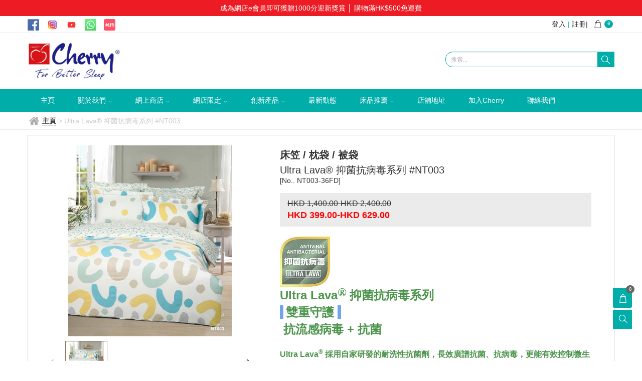

--- FILE ---
content_type: text/html; charset=utf-8
request_url: https://www.cherryhome.com.hk/zh-hant/product/detail/1184601
body_size: 48312
content:


<!DOCTYPE html>

<html>
<head>
    <meta name="viewport" content="width=device-width" />

        <link rel="shortcut icon" href="https://file04.es.c01.co/upload/87106FD234058D26/202407/4960723484587942354.jpg" type="image/x-icon" />
        
        <title>Ultra Lava&#174; 抑菌抗病毒系列- | 優質床上用品｜床品床單推薦｜四季被｜開始優質黃金睡眠</title>
        <meta name="keywords" content="Ultra Lava&#174; 抑菌抗病毒系列">
        <meta name="description" content="Ultra Lava&#174; 抑菌抗病毒系列">
        <meta property="og:description" content="Ultra Lava&#174; 抑菌抗病毒系列">
        <meta property="og:title" content="Ultra Lava&#174; 抑菌抗病毒系列" />

		<script type="application/ld+json">
			{
			"@context": "http://schema.org/",
			"@type": "Product",
			"name": "Ultra Lava&#174; 抑菌抗病毒系列  #NT003",
			"image": [
			"https://file06.es.c01.co/upload/87106FD234058D26/202212/5713748046662698053.jpg"
			],
			"aggregateRating": null,
			"description": ["&lt;p style=&quot;white-space:normal;&quot;&gt; \t&lt;strong style=&quot;color:#006600;font-family:Arial;font-size:16px;&quot;&gt;&lt;span style=&quot;font-size:18px;&quot;&gt;&lt;img src=&quot;https://file06.es.c01.co/upload/87106FD234058D26/202210/5407658270657608549.jpg&quot; data-ke-src=&quot;https://file06.es.c01.co/upload/87106FD234058D26/202210/5407658270657608549.jpg&quot; alt=&quot;&quot; /&gt;&amp;nbsp;&amp;nbsp;&lt;/span&gt;&lt;/strong&gt;&lt;/p&gt;&lt;p style=&quot;white-space:normal;&quot;&gt; \t&lt;strong style=&quot;color:#006600;font-family:Arial;font-size:16px;&quot;&gt;&lt;span style=&quot;font-size:24px;&quot;&gt;&lt;strong&gt;Ultra Lava&lt;/strong&gt;&lt;/span&gt;&lt;span style=&quot;font-family:微軟正黑體, 微软雅黑, &amp;quot;font-weight:bold;line-height:inherit;color:#006600;margin:0px 0px 30px;font-size:18px;padding:11px 0px 8px;border:0px;height:auto;border-radius:4px 4px 0px 0px;text-align:center;background-color:#2DA2EB;white-space:normal;outline:0px !important;&quot;&gt;&lt;sup&gt;&lt;span style=&quot;font-size:24px;&quot;&gt;&amp;reg;&lt;/span&gt;&lt;span style=&quot;font-size:24px;&quot;&gt;&amp;nbsp;&lt;/span&gt;&lt;/sup&gt;&lt;/span&gt;&lt;span style=&quot;font-size:24px;&quot;&gt;&lt;strong&gt;抑菌抗病毒系列&lt;/strong&gt;&lt;/span&gt;&lt;/strong&gt;&lt;/p&gt;&lt;p style=&quot;white-space:normal;&quot;&gt; \t&lt;strong style=&quot;color:#006600;font-family:Arial;font-size:16px;&quot;&gt;&lt;span style=&quot;font-size:18px;&quot;&gt;&lt;span style=&quot;background-color:#337FE5;font-size:24px;&quot;&gt;&amp;nbsp;&lt;/span&gt;&lt;span style=&quot;background-color:#FFFFFF;&quot;&gt;&amp;nbsp;&lt;span style=&quot;font-size:24px;&quot;&gt;雙重守護&lt;/span&gt;&lt;span style=&quot;font-size:24px;&quot;&gt;&amp;nbsp;&lt;/span&gt;&lt;/span&gt;&lt;span style=&quot;color:#337FE5;background-color:#337FE5;font-size:24px;&quot;&gt;&amp;nbsp;&lt;/span&gt;&lt;br /&gt;&lt;span style=&quot;font-size:24px;&quot;&gt;&amp;nbsp;抗流感病毒&lt;strong style=&quot;font-size:18px;&quot;&gt;&lt;span style=&quot;font-size:24px;&quot;&gt;&amp;nbsp;+&amp;nbsp;&lt;strong style=&quot;font-size:18px;&quot;&gt;&lt;span style=&quot;font-size:24px;&quot;&gt;抗菌&lt;/span&gt;&lt;/strong&gt;&lt;/span&gt;&lt;/strong&gt;&lt;/span&gt;&lt;/span&gt;&lt;/strong&gt;&lt;/p&gt;&lt;p style=&quot;white-space:normal;&quot;&gt; \t&lt;strong style=&quot;color:#006600;font-family:Arial;font-size:16px;&quot;&gt;&lt;br /&gt;&lt;/strong&gt;&lt;/p&gt;&lt;p style=&quot;white-space:normal;&quot;&gt; \t&lt;strong style=&quot;color:#006600;font-family:Arial;font-size:16px;&quot;&gt;&lt;strong&gt;&lt;strong&gt;Ultra Lava&lt;/strong&gt;&lt;span style=&quot;box-sizing:border-box;margin:0px 0px 30px;padding:11px 0px 8px;border:0px;&quot;&gt;&lt;sup&gt;&lt;strong&gt;&amp;reg;&lt;/strong&gt;&lt;/sup&gt;&lt;/span&gt;&lt;span style=&quot;box-sizing:border-box;margin:0px 0px 30px;padding:11px 0px 8px;border:0px;&quot;&gt;&lt;strong&gt;&amp;nbsp;&lt;/strong&gt;&lt;/span&gt;&lt;strong&gt;採用自家研發的耐洗性抗菌劑，長效廣譜抗菌、抗病毒，更能有效控制微生物的滋生和氣味的產生；令床品持久清新，衛生潔淨。 此系列更採用&amp;nbsp;&lt;span style=&quot;color:#EE33EE;&quot;&gt;100%純棉面料1600針，觸感順滑、柔軟舒適&lt;/span&gt;，令您睡得更健康、更安心！&lt;/strong&gt;&lt;/strong&gt;&lt;/strong&gt;&lt;/p&gt;&lt;p style=&quot;white-space:normal;&quot;&gt; \t&lt;strong style=&quot;color:#006600;font-family:Arial;font-size:16px;&quot;&gt;&lt;br /&gt;&lt;/strong&gt;&lt;/p&gt;&lt;p style=&quot;white-space:normal;&quot;&gt; \t&lt;strong style=&quot;color:#006600;font-family:Arial;font-size:16px;&quot;&gt;&lt;strong&gt;&lt;img src=&quot;https://file05.es.c01.co/upload/87106FD234058D26/202212/5070493756839144548.jpg&quot; data-ke-src=&quot;https://file05.es.c01.co/upload/87106FD234058D26/202212/5070493756839144548.jpg&quot; alt=&quot;&quot; width=&quot;300&quot; height=&quot;38&quot; title=&quot;&quot; align=&quot;&quot; /&gt;&lt;/strong&gt;&lt;br /&gt;&lt;strong&gt;&lt;span style=&quot;font-size:24px;color:#337FE5;&quot;&gt;有效抑制常見“流感病毒”及“病菌”&lt;/span&gt;&lt;/strong&gt;&lt;/strong&gt;&lt;/p&gt;&lt;p style=&quot;white-space:normal;&quot;&gt; \t&lt;strong style=&quot;color:#006600;font-family:Arial;font-size:16px;&quot;&gt;&lt;strong&gt;&lt;span style=&quot;font-size:24px;&quot;&gt;&lt;span style=&quot;font-size:16px;&quot;&gt;包括：H1N1 / H3N2 甲型流感病毒、金黃色葡萄球菌、&lt;/span&gt;&lt;span style=&quot;font-size:16px;&quot;&gt;克雷伯氏肺炎桿菌、&lt;/span&gt;&lt;span style=&quot;font-size:16px;&quot;&gt;大腸桿菌&lt;/span&gt;&lt;/span&gt;&lt;/strong&gt;&lt;/strong&gt;&lt;/p&gt;&lt;p style=&quot;white-space:normal;&quot;&gt; \t&lt;strong style=&quot;color:#006600;font-family:Arial;font-size:16px;&quot;&gt;&lt;span style=&quot;color:#337FE5;font-size:18px;&quot;&gt;✓ 抵禦病毒&lt;/span&gt;&lt;br /&gt;&lt;span style=&quot;color:#337FE5;font-size:18px;&quot;&gt;✓ 高效抗菌&lt;/span&gt;&lt;br /&gt;&lt;span style=&quot;color:#337FE5;font-size:18px;&quot;&gt;✓ 長效保護&lt;/span&gt;&lt;br /&gt;&lt;span style=&quot;color:#337FE5;font-size:18px;&quot;&gt;✓ 安全無害&lt;/span&gt;&lt;br /&gt;&lt;span style=&quot;color:#337FE5;font-size:18px;&quot;&gt;✓ 權威認證&lt;/span&gt;&lt;/strong&gt;&lt;/p&gt;","&lt;p style=&quot;white-space:normal;&quot;&gt; \t&lt;strong style=&quot;color:#006600;font-family:Arial;font-size:16px;&quot;&gt;&lt;span style=&quot;font-size:18px;&quot;&gt;&lt;img src=&quot;https://file06.es.c01.co/upload/87106FD234058D26/202210/5407658270657608549.jpg&quot; data-ke-src=&quot;https://file06.es.c01.co/upload/87106FD234058D26/202210/5407658270657608549.jpg&quot; alt=&quot;&quot; /&gt;&amp;nbsp;&amp;nbsp;&lt;/span&gt;&lt;/strong&gt;&lt;/p&gt;&lt;p style=&quot;white-space:normal;&quot;&gt; \t&lt;strong style=&quot;color:#006600;font-family:Arial;font-size:16px;&quot;&gt;&lt;span style=&quot;font-size:24px;&quot;&gt;&lt;strong&gt;Ultra Lava&lt;/strong&gt;&lt;/span&gt;&lt;span style=&quot;font-family:微軟正黑體, 微软雅黑, &amp;quot;font-weight:bold;line-height:inherit;color:#006600;margin:0px 0px 30px;font-size:18px;padding:11px 0px 8px;border:0px;height:auto;border-radius:4px 4px 0px 0px;text-align:center;background-color:#2DA2EB;white-space:normal;outline:0px !important;&quot;&gt;&lt;sup&gt;&lt;span style=&quot;font-size:24px;&quot;&gt;&amp;reg;&lt;/span&gt;&lt;span style=&quot;font-size:24px;&quot;&gt;&amp;nbsp;&lt;/span&gt;&lt;/sup&gt;&lt;/span&gt;&lt;span style=&quot;font-size:24px;&quot;&gt;&lt;strong&gt;抑菌抗病毒系列&lt;/strong&gt;&lt;/span&gt;&lt;/strong&gt;&lt;/p&gt;&lt;p style=&quot;white-space:normal;&quot;&gt; \t&lt;strong style=&quot;color:#006600;font-family:Arial;font-size:16px;&quot;&gt;&lt;span style=&quot;font-size:18px;&quot;&gt;&lt;span style=&quot;background-color:#337FE5;font-size:24px;&quot;&gt;&amp;nbsp;&lt;/span&gt;&lt;span style=&quot;background-color:#FFFFFF;&quot;&gt;&amp;nbsp;&lt;span style=&quot;font-size:24px;&quot;&gt;雙重守護&lt;/span&gt;&lt;span style=&quot;font-size:24px;&quot;&gt;&amp;nbsp;&lt;/span&gt;&lt;/span&gt;&lt;span style=&quot;color:#337FE5;background-color:#337FE5;font-size:24px;&quot;&gt;&amp;nbsp;&lt;/span&gt;&lt;br /&gt;&lt;span style=&quot;font-size:24px;&quot;&gt;&amp;nbsp;抗流感病毒&lt;strong style=&quot;font-size:18px;&quot;&gt;&lt;span style=&quot;font-size:24px;&quot;&gt;&amp;nbsp;+&amp;nbsp;&lt;strong style=&quot;font-size:18px;&quot;&gt;&lt;span style=&quot;font-size:24px;&quot;&gt;抗菌&lt;/span&gt;&lt;/strong&gt;&lt;/span&gt;&lt;/strong&gt;&lt;/span&gt;&lt;/span&gt;&lt;/strong&gt;&lt;/p&gt;&lt;p style=&quot;white-space:normal;&quot;&gt; \t&lt;strong style=&quot;color:#006600;font-family:Arial;font-size:16px;&quot;&gt;&lt;br /&gt;&lt;/strong&gt;&lt;/p&gt;&lt;p style=&quot;white-space:normal;&quot;&gt; \t&lt;strong style=&quot;color:#006600;font-family:Arial;font-size:16px;&quot;&gt;&lt;strong&gt;&lt;strong&gt;Ultra Lava&lt;/strong&gt;&lt;span style=&quot;box-sizing:border-box;margin:0px 0px 30px;padding:11px 0px 8px;border:0px;&quot;&gt;&lt;sup&gt;&lt;strong&gt;&amp;reg;&lt;/strong&gt;&lt;/sup&gt;&lt;/span&gt;&lt;span style=&quot;box-sizing:border-box;margin:0px 0px 30px;padding:11px 0px 8px;border:0px;&quot;&gt;&lt;strong&gt;&amp;nbsp;&lt;/strong&gt;&lt;/span&gt;&lt;strong&gt;採用自家研發的耐洗性抗菌劑，長效廣譜抗菌、抗病毒，更能有效控制微生物的滋生和氣味的產生；令床品持久清新，衛生潔淨。 此系列更採用&amp;nbsp;&lt;span style=&quot;color:#EE33EE;&quot;&gt;100%純棉面料1600針，觸感順滑、柔軟舒適&lt;/span&gt;，令您睡得更健康、更安心！&lt;/strong&gt;&lt;/strong&gt;&lt;/strong&gt;&lt;/p&gt;&lt;p style=&quot;white-space:normal;&quot;&gt; \t&lt;strong style=&quot;color:#006600;font-family:Arial;font-size:16px;&quot;&gt;&lt;br /&gt;&lt;/strong&gt;&lt;/p&gt;&lt;p style=&quot;white-space:normal;&quot;&gt; \t&lt;strong style=&quot;color:#006600;font-family:Arial;font-size:16px;&quot;&gt;&lt;strong&gt;&lt;img src=&quot;https://file05.es.c01.co/upload/87106FD234058D26/202212/5070493756839144548.jpg&quot; data-ke-src=&quot;https://file05.es.c01.co/upload/87106FD234058D26/202212/5070493756839144548.jpg&quot; alt=&quot;&quot; width=&quot;300&quot; height=&quot;38&quot; title=&quot;&quot; align=&quot;&quot; /&gt;&lt;/strong&gt;&lt;br /&gt;&lt;strong&gt;&lt;span style=&quot;font-size:24px;color:#337FE5;&quot;&gt;有效抑制常見“流感病毒”及“病菌”&lt;/span&gt;&lt;/strong&gt;&lt;/strong&gt;&lt;/p&gt;&lt;p style=&quot;white-space:normal;&quot;&gt; \t&lt;strong style=&quot;color:#006600;font-family:Arial;font-size:16px;&quot;&gt;&lt;strong&gt;&lt;span style=&quot;font-size:24px;&quot;&gt;&lt;span style=&quot;font-size:16px;&quot;&gt;包括：H1N1 / H3N2 甲型流感病毒、金黃色葡萄球菌、&lt;/span&gt;&lt;span style=&quot;font-size:16px;&quot;&gt;克雷伯氏肺炎桿菌、&lt;/span&gt;&lt;span style=&quot;font-size:16px;&quot;&gt;大腸桿菌&lt;/span&gt;&lt;/span&gt;&lt;/strong&gt;&lt;/strong&gt;&lt;/p&gt;&lt;p style=&quot;white-space:normal;&quot;&gt; \t&lt;strong style=&quot;color:#006600;font-family:Arial;font-size:16px;&quot;&gt;&lt;span style=&quot;color:#337FE5;font-size:18px;&quot;&gt;✓ 抵禦病毒&lt;/span&gt;&lt;br /&gt;&lt;span style=&quot;color:#337FE5;font-size:18px;&quot;&gt;✓ 高效抗菌&lt;/span&gt;&lt;br /&gt;&lt;span style=&quot;color:#337FE5;font-size:18px;&quot;&gt;✓ 長效保護&lt;/span&gt;&lt;br /&gt;&lt;span style=&quot;color:#337FE5;font-size:18px;&quot;&gt;✓ 安全無害&lt;/span&gt;&lt;br /&gt;&lt;span style=&quot;color:#337FE5;font-size:18px;&quot;&gt;✓ 權威認證&lt;/span&gt;&lt;/strong&gt;&lt;/p&gt;&lt;strong style=&quot;white-space:normal;color:#006600;font-family:Arial;font-size:16px;&quot;&gt;&lt;span style=&quot;font-size:12px;&quot;&gt;&lt;/span&gt;&lt;/strong&gt;&lt;p style=&quot;white-space:normal;&quot;&gt; \t&lt;br /&gt;&lt;/p&gt;&lt;p style=&quot;white-space:normal;&quot;&gt; \t&lt;strong style=&quot;color:#006600;font-family:Arial;font-size:16px;&quot;&gt;&lt;span style=&quot;color:#337FE5;font-size:18px;&quot;&gt;&lt;span style=&quot;font-size:12px;&quot;&gt;&lt;span style=&quot;color:#000000;&quot;&gt;&lt;/span&gt;&lt;span style=&quot;color:#000000;&quot;&gt;&lt;/span&gt;&lt;/span&gt;&lt;/span&gt;&lt;/strong&gt;&lt;/p&gt;&lt;p style=&quot;white-space:normal;&quot;&gt; \t&lt;br /&gt;&lt;/p&gt;&lt;p style=&quot;white-space:normal;&quot;&gt; \t&lt;span style=&quot;font-family:Arial;font-size:16px;color:#006600;&quot;&gt;&lt;strong&gt;&lt;span style=&quot;color:#337FE5;font-size:18px;&quot;&gt;&lt;span style=&quot;font-size:12px;color:#000000;&quot;&gt;&lt;/span&gt;&lt;span style=&quot;font-size:12px;color:#000000;&quot;&gt;圖片只供參考&lt;/span&gt;&lt;/span&gt;&lt;/strong&gt;&lt;/span&gt;&lt;/p&gt;"],
			"mpn": "NT003-36FD",
			"brand": "Ultra Lava&#174; 抑菌抗病毒系列  #NT003",
			"releaseDate":"12/31/2022 8:31:24 PM",
			"offers": {
			"@type": "Offer",
			"priceCurrency": "HKD",
			"availability": "http://schema.org/InStock",
			"price": "399.00"
			},
			"productID":"NT003-36FD",
			"sku":"NT003-36FD",
			"url":"https://www.cherryhome.com.hk/zh-hant/product/detail/1184601",
			"productType" "床品套裝 &gt; Ultra Lava 抑菌抗病毒 純棉1600針系列 &gt; 被袋",
			"googleProductCategory": "居家和庭園 &gt; 床包被套 &gt; 寢具 &gt; 床單"
			}
		</script>

    

    <meta property="og:url" content="https://www.cherryhome.com.hk/zh-hant/product/detail/1184601" />
    <meta property="og:image" content="https://file06.es.c01.co/upload/87106FD234058D26/202212/5713748046662698053.jpg" />
    
    
<meta http-equiv="Content-Type" content="text/html; charset=utf-8" />
<meta http-equiv="X-UA-Compatible" content="IE=edge">
<meta name="viewport" content="width=device-width, initial-scale=1, maximum-scale=2, minimum-scale=1, user-scalable=yes" />
<!--防止點擊輸入框頁面放大-S-->
<meta content="yes" name="apple-mobile-web-app-capable">
<meta name="viewport" content="width=device-width,height=device-height,inital-scale=1,maximum-scale=1,user-scalable=no">
<!--防止點擊輸入框頁面放大-E-->
<link href="https://file01.es.c01.co/easesales/siteStyle?v=D3RLA7AIOXTgUpqofSIVwQjXVI1z_WrZQhBh8o3ZM0M1&fv=20251030" rel="stylesheet"/>


<!--頭部CSS和商家後臺配置的樣式合併-->
<link href="/css/site/696.css?v=20260123223709" rel="stylesheet" />



<script>
		window.hostUrl = '/zh-hant';
	    window.GetProductDetails= '/zh-hant/GoogleTagMgr/GetProductDetails';
	    window.topCartList = '/zh-hant/Cart/TopCartList';
	    window.pageVisitRecordUrl = '/zh-hant/record/pageVisitRecord';
	    window.userId = '2209';//当前网站所属用户Id1
	    window.siteId = '696';//当前网站Id
	    window.channelId = '0';
	    window.currency = 'HKD';//當前貨幣
	    window.currencySymbol = 'HKD';//當前貨幣
	    window.langId = '90';  //當前語言Id
	    window.editLangOrCurrencyUrl = '/zh-hant/Header/EditCurrencyOrLang';
	    url = '/zh-hant/Member/Login?returnUrl=%2Fzh-hant%2Fproduct%2Fdetail%2F1184601';
	    window.loginUrl = '/zh-hant/Member/Login?returnUrl=%252fzh-hant%252fproduct%252fdetail%252f1184601';
	    window.vCodeUrl = "/zh-hant/VCode/Index";
	    window.Decimals = '2';//小数点设置
	    window.bootstrap_datetimepickerLanguage = 'zh-TW';
	    window.isSelfDomain=true;
	    window.getProductClassDetailUri='/zh-hant/Product/getClassDetail';
	    window.addShopCartUrl = '/zh-hant/Cart/AddToCart';
	    window.collectShopUrl = '/zh-hant/Cart/EditCollect';
	    window.collectShopSuitUrl = '/zh-hant/Cart/EditCollectSuit';
	    window.phoneCodeUrl = '/form/getphonecode/0';
	    window.phoneAreaScope = '/zh-hant/UpdateCache/PhoneAreaCache';
	    window.addToCartPartitionBundle = '/zh-hant/Cart/AddToCartPartitionBundle';
	    window.languageCurrencyId = '';
	    window.enableShoppingCart=true;
	    window.currencyValue = '1.0000';
	    window.languageFlag = 'tw';
	    window.UrlLanguageFlag = 'zh-hant';
	    window.isOlderVersionShoppingInterface = 'False';
		window.cultureName = window.cultureName || 'zh-HK';

	    //是否啓用滾動驗證碼
	    window.isEnabledDragVerify = "False" == "True" ? true : false;

	    //是否啓用圖片驗證碼
	    window.isEnableImgValidate= "True" == "True" ? true : false;

	    //是否啓用手機驗證
	    window.isVerificationPhone = "False" == "True" ? true : false;

	    //是否啓用郵箱驗證
	    window.isVerificationEmail = "True" == "True" ? true : false;

	    //是否啓用麪包屑導航
	    window.enabledBreadCrumbs = "True" == "True" ? true : false;;

	    //是否啓用Google reCAPTCHA驗證
	    window.isEnableGooglereCAPTCHAValidate = "False" == "True" ? true : false;
	    window.pageGooglereCAPTCHAUrl = '/zh-hant/Member/GooglereCAPTCHA';
	    window.GooglereCAPTCHAJSSecret = '';

	    var h_cartlisturl = '/zh-hant/Cart/GetList';
	    var h_updatecheckurl = '/zh-hant/Cart/UpdateIsCheck';
	    var h_checkallurl = '/zh-hant/Cart/UpdateIsCheckList';
	    var h_matcPackUrl = '/zh-hant/Cart/matcPack';
	    var h_removeurl = '/zh-hant/Cart/DeleteProduct';
	    var h_eshopquantityurl = '/zh-hant/Product/GetEshopQuantity';
	    var h_eshopsuitquantityurl = '/zh-hant/Product/ExitsEShopAssembleStock';
	    var h_canbuyzerourl = '/zh-hant/Cart/GetCanBuyZero';
	    var h_productquantityurl = '/zh-hant/Cart/GetProductQuantity';
	    var h_moduletranslateurl = '/zh-hant/Cart/GetModuleTranslate';
	    var h_updateCountUrl = '/zh-hant/Cart/UpdateCount';
	    var h_conditionlisturl = '/zh-hant/search/ConditionList';
	    var tcpstarturl = '/zh-hant/Member/TcpServerStart';
	    var memberurl = '/zh-hant/Member/GetMember';
	    var couponManagerUrl = '/zh-hant/Manager/Coupon';
	    var verifyCouponsUrl = '/zh-hant/CheckOut/VerifyCoupons';
	    var memberId = 0;
	    var memberNo = '';
	    var h_suiteshopquantityurl = '/zh-hant/Product/GetSuitEshopQuantity';

	    window.promotionGiftExchange = '1';
	    window.promotionGiftGive = '2';
	    window.deleteSufficeGift = '/zh-hant/Cart/DeleteSufficeGift';
	    window.changGiftProduct = '/zh-hant/Cart/ChangGiftProduct';
	    window.commomDeleteProductUrl = '/zh-hant/Cart/CommonDeleteProduct';
	    window.deleteGiftProduct = '/zh-hant/Cart/DeleteGiftProduct';
	    window.deleteExceedPackage = '/zh-hant/Cart/DeleteExceedPackage';
	    window.updatePackage = '/zh-hant/Cart/UpdatePackage';
	    window.updateExchangeProductQuantity = '/zh-hant/Cart/UpdateExchangeProductQuantity';
	    window.getProductListSearchBrandUrl = '/zh-hant/Product/GetProductListSearchBrand';
	    window.getCommonUploadPicUrl = '/zh-hant/Common/UploadPic';
	    //是否啓用全站搜索
	    window.isEnableSiteSearch = "False" == "True" ? true : false;
	    var cancelCollectTxt = "取消收藏";
	    var collectTxt = "collect";
	    window.SubscriptionUrl = '/zh-hant/Subscription/SendEmeil';

	    //庫存爲0是否可以購買
	    window.canBuyZero = "False" == "True";

	    window.isMobile="False" == "True";

	    //庫存爲0是否可以購買
	    window.canBuyZero = "False" == "True";

	    window.isMobile = "False" == "True";

	    window.CurrentSystemDate = "2026-01-24 01:41:55";
	    window.homeUrl = '/zh-hant';
	    window.phoneAreaScope = '/zh-hant/UpdateCache/PhoneAreaCache';
	    window.contentFileVersion = '20251030';
	    window.contentFileDomain = 'https://file01.es.c01.co';
	    window.contentRenderCdn = function(path) {
		    if (!window.contentFileDomain) return path;
		    return window.contentFileDomain + path + (path.indexOf("?") > -1 ? "&" : "?") + "_v=" + window.contentFileVersion;
	    };
	    window.utilsJsCdnFile = 'https://file01.es.c01.co/js/utils.js?v=e5efaaef';
</script>

<!--图片滚动js--S-->
<script src="https://file01.es.c01.co/easesales/jssor?v=Zm6iEPMlICANlPFWRm58rJDLnJp2yYkO2MHvOCcjgMM1?v=20251030"></script>

<script src="https://file01.es.c01.co/js/plugins/facebookpixel.js?v=87604d8c"></script>
<!--图片滚动js--E-->
<script type="text/javascript">
	$(function () {

		
	});
</script>



<script src="https://captcha.easesales.com/lib/jquery.captcha.min.js"></script>
<script type="text/javascript">
window.CAPTCHA_CONFIG = {"Membership":{"enable":true,"category":"slide","options":"{}"},"GoodsNotice":{"enable":true,"category":"slide","options":"{}"},"ClaimCoupon":{"enable":true,"category":"slide","options":"{}"},"Eform":{"enable":true,"category":"slide","options":"{}"},"EformSubmit":{"enable":false,"category":"slide","options":"{}"}}

window.checkWithCaptcha = function(feature, options) {
	return new Promise(function(resolve, reject){
		if(window.Captcha === undefined) {
			resolve();
			return;
		}

		var captchaConfig = window.CAPTCHA_CONFIG && window.CAPTCHA_CONFIG[feature];
		if(!captchaConfig || !captchaConfig.enable) {
			resolve();
			return;
		}
		
		if(captchaConfig.options && typeof(captchaConfig.options) === 'string'){
			try{captchaConfig.options = JSON.parse(captchaConfig.options)} catch {captchaConfig.options = null}
		}

		var catpchaOpts = $.extend({}, { width: 350 }, captchaConfig.options || {});

		var defaultOptions = {
			type: captchaConfig.category,
			lang: 'en',
			options: catpchaOpts,
			onSuccess: function() {
				resolve.apply(null, arguments);
			},
			onFail: function() {
				reject.apply(null, arguments);
			},
			onCancel: function() {

			}
		};

		var opts = $.extend({}, defaultOptions, options);
		Captcha.show(opts);
	});
}
</script>


<meta name="google-site-verification" content="7g94SVv57wwXw32L2N--1UuXZpUPVQsUH_7Xydbq4u4" />
<meta name="facebook-domain-verification" content="vdqv5z4b6cbq9g5p63nddzmn3g4o20" />
<link rel="canonical" href="https://www.cherryhome.com.hk/zh-hant/product/detail/1184601"/>
<div class="top_text"> 
    <a href="https://www.cherryhome.com.hk/eMember">成為網店e會員即可獲贈1000分迎新獎賞</a> │ <a href="https://www.cherryhome.com.hk/delivery">購物滿HK$500免運費</a>
</div>

<style>
.proname h1.productname{ font-size: 20px !important; }
.recompro_four .slider_recocon, .recompro_four .slick-list, .recompro_four .slick-track,
.relationProductHidden .slider_recocon, .relationProductHidden .slick-list, .relationProductHidden .slick-track{
background: #fff !important;
}
#w_logolan_select{display: none !important;}
.hm_l img,.w_header_box1 .w_logopic img{animation: none;}
.w_pd_box2 .w_pd_box2_text img {
    display: initial; 
}
.top_text {   background: #ed1c24;   color: #fff;   padding: 6px 15px;    text-align: center;}
.top_text a {    color: #fff;display: inline-block;}

.logintc_box2 .logintc2_telregi_3 dl dd a{color:#00ADA9 !important}
@media only screen and (max-width: 767px){
.hm_r a#font{    float: right;}

.cpmian{z-index: 11;}
.w_m_lanbox .btn-group{display:none}
.w_m_follow .w_follow_title{display: none;}
.w_m_follow ul li {       float: initial;   display: inline-block;    margin-left: 0px;}
.w_topico_con #share{    padding-left: 0px;    padding-top: 0px;}
.w_mobile_fdj_con{ display: none;}
.sjsousuokm{    background: none;}
}
</style>
<!-- Global site tag (gtag.js) - Google Analytics -->
<script async src="https://www.googletagmanager.com/gtag/js?id=UA-58465233-1"></script>
<script>
  window.dataLayer = window.dataLayer || [];
  function gtag(){dataLayer.push(arguments);}
  gtag('js', new Date());

  gtag('config', 'UA-58465233-1');
</script>
<!-- Google Tag Manager -->
<script>(function(w,d,s,l,i){w[l]=w[l]||[];w[l].push({'gtm.start':
new Date().getTime(),event:'gtm.js'});var f=d.getElementsByTagName(s)[0],
j=d.createElement(s),dl=l!='dataLayer'?'&l='+l:'';j.async=true;j.src=
'https://www.googletagmanager.com/gtm.js?id='+i+dl;f.parentNode.insertBefore(j,f);
})(window,document,'script','dataLayer','GTM-TT5CVS2');</script>
<!-- End Google Tag Manager -->
<script>
var timer = setInterval(function(){
if($('.footer-wrap img[data-lazy]').length > 0){
$('.footer-wrap img[data-lazy]').not('[src]').each(function() {
            $(this).css({opacity: 0}).attr('src', $(this).attr('data-lazy')).removeClass('slick-loading').load(function(){
                $(this).animate({ opacity: 1 }, 200);
            });
        });
clearInterval(timer);
}
}, 100);
setTimeout(function(){ clearInterval(timer) }, 10000);
</script>




    
        <script type="text/javascript">
    		var addToCartUrl = '/zh-hant/Cart/AddToShopCart';
		    var selectPropertyUrl = '/zh-hant/Product/GetPOSProduct';
		    var EshopQuantityUrl = '/zh-hant/Product/GetEshopQuantity';
		    var productId = '';
		    var parentProductId = 1233584; //POS父产品Id
		    var childProductId = 0; //POS子产品Id
		    var PackProductJson = '[]';
		    
		    var ItemsStr = ' [{"Id":623679,"CommUserId":0,"ProductId":1580330,"PropertyId":3987,"PropertyDetailId":65716,"Parentid":1233584,"PropertyNameHK":null,"PropertyNameCN":null,"PropertyNameEN":null,"ValueHK":null,"ValueCN":null,"ValueEN":null,"SalesPrice":1400.00,"SpecialPrice":399.00,"USDPrice":null,"Quantity":3,"ProductNo":"NT003-36FD","IsSell":true,"IsShowPrice":true,"ImageUrl":"https://file06.es.c01.co/upload/87106FD234058D26/202212/5713748046662698053.jpg","PriceDiscount":"71%","Detail":null,"Value":null,"ShowType":0,"MemberPrice":[],"IsProductPreOrder":false,"ProductPreOrderInventoryQuantity":0,"LimitedBuyPerOrder":0,"PreOrderRemark":null,"PrepaymentAmountType":0,"PrepaymentAmountValue":null,"LabelNameList":[],"IsActivePrice":false,"ActivePriceId":0,"ProductActivePrice":0.0,"ProductActiveQuantity":0,"UnlimitedActiveQuantity":99999,"ProductActiveStartTime":null,"ProductActiveEndTime":null,"MinQuantity":0,"MaxQuantity":0},{"Id":623680,"CommUserId":0,"ProductId":1580330,"PropertyId":3998,"PropertyDetailId":65167,"Parentid":1233584,"PropertyNameHK":null,"PropertyNameCN":null,"PropertyNameEN":null,"ValueHK":null,"ValueCN":null,"ValueEN":null,"SalesPrice":1400.00,"SpecialPrice":399.00,"USDPrice":null,"Quantity":3,"ProductNo":"NT003-36FD","IsSell":true,"IsShowPrice":true,"ImageUrl":"https://file06.es.c01.co/upload/87106FD234058D26/202212/5713748046662698053.jpg","PriceDiscount":"71%","Detail":null,"Value":null,"ShowType":0,"MemberPrice":[],"IsProductPreOrder":false,"ProductPreOrderInventoryQuantity":0,"LimitedBuyPerOrder":0,"PreOrderRemark":null,"PrepaymentAmountType":0,"PrepaymentAmountValue":null,"LabelNameList":[],"IsActivePrice":false,"ActivePriceId":0,"ProductActivePrice":0.0,"ProductActiveQuantity":0,"UnlimitedActiveQuantity":99999,"ProductActiveStartTime":null,"ProductActiveEndTime":null,"MinQuantity":0,"MaxQuantity":0},{"Id":623681,"CommUserId":0,"ProductId":1580330,"PropertyId":4081,"PropertyDetailId":74875,"Parentid":1233584,"PropertyNameHK":null,"PropertyNameCN":null,"PropertyNameEN":null,"ValueHK":null,"ValueCN":null,"ValueEN":null,"SalesPrice":1400.00,"SpecialPrice":399.00,"USDPrice":null,"Quantity":3,"ProductNo":"NT003-36FD","IsSell":true,"IsShowPrice":true,"ImageUrl":"https://file06.es.c01.co/upload/87106FD234058D26/202212/5713748046662698053.jpg","PriceDiscount":"71%","Detail":null,"Value":null,"ShowType":0,"MemberPrice":[],"IsProductPreOrder":false,"ProductPreOrderInventoryQuantity":0,"LimitedBuyPerOrder":0,"PreOrderRemark":null,"PrepaymentAmountType":0,"PrepaymentAmountValue":null,"LabelNameList":[],"IsActivePrice":false,"ActivePriceId":0,"ProductActivePrice":0.0,"ProductActiveQuantity":0,"UnlimitedActiveQuantity":99999,"ProductActiveStartTime":null,"ProductActiveEndTime":null,"MinQuantity":0,"MaxQuantity":0},{"Id":623682,"CommUserId":0,"ProductId":1580331,"PropertyId":3987,"PropertyDetailId":65719,"Parentid":1233584,"PropertyNameHK":null,"PropertyNameCN":null,"PropertyNameEN":null,"ValueHK":null,"ValueCN":null,"ValueEN":null,"SalesPrice":1800.00,"SpecialPrice":499.00,"USDPrice":null,"Quantity":3,"ProductNo":"NT003-48FD","IsSell":true,"IsShowPrice":true,"ImageUrl":"https://file06.es.c01.co/upload/87106FD234058D26/202212/5713748046662698053.jpg","PriceDiscount":"72%","Detail":null,"Value":null,"ShowType":0,"MemberPrice":[],"IsProductPreOrder":false,"ProductPreOrderInventoryQuantity":0,"LimitedBuyPerOrder":0,"PreOrderRemark":null,"PrepaymentAmountType":0,"PrepaymentAmountValue":null,"LabelNameList":[],"IsActivePrice":false,"ActivePriceId":0,"ProductActivePrice":0.0,"ProductActiveQuantity":0,"UnlimitedActiveQuantity":99999,"ProductActiveStartTime":null,"ProductActiveEndTime":null,"MinQuantity":0,"MaxQuantity":0},{"Id":623683,"CommUserId":0,"ProductId":1580331,"PropertyId":3998,"PropertyDetailId":65167,"Parentid":1233584,"PropertyNameHK":null,"PropertyNameCN":null,"PropertyNameEN":null,"ValueHK":null,"ValueCN":null,"ValueEN":null,"SalesPrice":1800.00,"SpecialPrice":499.00,"USDPrice":null,"Quantity":3,"ProductNo":"NT003-48FD","IsSell":true,"IsShowPrice":true,"ImageUrl":"https://file06.es.c01.co/upload/87106FD234058D26/202212/5713748046662698053.jpg","PriceDiscount":"72%","Detail":null,"Value":null,"ShowType":0,"MemberPrice":[],"IsProductPreOrder":false,"ProductPreOrderInventoryQuantity":0,"LimitedBuyPerOrder":0,"PreOrderRemark":null,"PrepaymentAmountType":0,"PrepaymentAmountValue":null,"LabelNameList":[],"IsActivePrice":false,"ActivePriceId":0,"ProductActivePrice":0.0,"ProductActiveQuantity":0,"UnlimitedActiveQuantity":99999,"ProductActiveStartTime":null,"ProductActiveEndTime":null,"MinQuantity":0,"MaxQuantity":0},{"Id":623684,"CommUserId":0,"ProductId":1580331,"PropertyId":4081,"PropertyDetailId":74876,"Parentid":1233584,"PropertyNameHK":null,"PropertyNameCN":null,"PropertyNameEN":null,"ValueHK":null,"ValueCN":null,"ValueEN":null,"SalesPrice":1800.00,"SpecialPrice":499.00,"USDPrice":null,"Quantity":3,"ProductNo":"NT003-48FD","IsSell":true,"IsShowPrice":true,"ImageUrl":"https://file06.es.c01.co/upload/87106FD234058D26/202212/5713748046662698053.jpg","PriceDiscount":"72%","Detail":null,"Value":null,"ShowType":0,"MemberPrice":[],"IsProductPreOrder":false,"ProductPreOrderInventoryQuantity":0,"LimitedBuyPerOrder":0,"PreOrderRemark":null,"PrepaymentAmountType":0,"PrepaymentAmountValue":null,"LabelNameList":[],"IsActivePrice":false,"ActivePriceId":0,"ProductActivePrice":0.0,"ProductActiveQuantity":0,"UnlimitedActiveQuantity":99999,"ProductActiveStartTime":null,"ProductActiveEndTime":null,"MinQuantity":0,"MaxQuantity":0},{"Id":623685,"CommUserId":0,"ProductId":1580332,"PropertyId":3987,"PropertyDetailId":65722,"Parentid":1233584,"PropertyNameHK":null,"PropertyNameCN":null,"PropertyNameEN":null,"ValueHK":null,"ValueCN":null,"ValueEN":null,"SalesPrice":1900.00,"SpecialPrice":519.00,"USDPrice":null,"Quantity":3,"ProductNo":"NT003-54FD","IsSell":true,"IsShowPrice":true,"ImageUrl":"https://file06.es.c01.co/upload/87106FD234058D26/202212/5713748046662698053.jpg","PriceDiscount":"73%","Detail":null,"Value":null,"ShowType":0,"MemberPrice":[],"IsProductPreOrder":false,"ProductPreOrderInventoryQuantity":0,"LimitedBuyPerOrder":0,"PreOrderRemark":null,"PrepaymentAmountType":0,"PrepaymentAmountValue":null,"LabelNameList":[],"IsActivePrice":false,"ActivePriceId":0,"ProductActivePrice":0.0,"ProductActiveQuantity":0,"UnlimitedActiveQuantity":99999,"ProductActiveStartTime":null,"ProductActiveEndTime":null,"MinQuantity":0,"MaxQuantity":0},{"Id":623686,"CommUserId":0,"ProductId":1580332,"PropertyId":3998,"PropertyDetailId":65167,"Parentid":1233584,"PropertyNameHK":null,"PropertyNameCN":null,"PropertyNameEN":null,"ValueHK":null,"ValueCN":null,"ValueEN":null,"SalesPrice":1900.00,"SpecialPrice":519.00,"USDPrice":null,"Quantity":3,"ProductNo":"NT003-54FD","IsSell":true,"IsShowPrice":true,"ImageUrl":"https://file06.es.c01.co/upload/87106FD234058D26/202212/5713748046662698053.jpg","PriceDiscount":"73%","Detail":null,"Value":null,"ShowType":0,"MemberPrice":[],"IsProductPreOrder":false,"ProductPreOrderInventoryQuantity":0,"LimitedBuyPerOrder":0,"PreOrderRemark":null,"PrepaymentAmountType":0,"PrepaymentAmountValue":null,"LabelNameList":[],"IsActivePrice":false,"ActivePriceId":0,"ProductActivePrice":0.0,"ProductActiveQuantity":0,"UnlimitedActiveQuantity":99999,"ProductActiveStartTime":null,"ProductActiveEndTime":null,"MinQuantity":0,"MaxQuantity":0},{"Id":623687,"CommUserId":0,"ProductId":1580332,"PropertyId":4081,"PropertyDetailId":74877,"Parentid":1233584,"PropertyNameHK":null,"PropertyNameCN":null,"PropertyNameEN":null,"ValueHK":null,"ValueCN":null,"ValueEN":null,"SalesPrice":1900.00,"SpecialPrice":519.00,"USDPrice":null,"Quantity":3,"ProductNo":"NT003-54FD","IsSell":true,"IsShowPrice":true,"ImageUrl":"https://file06.es.c01.co/upload/87106FD234058D26/202212/5713748046662698053.jpg","PriceDiscount":"73%","Detail":null,"Value":null,"ShowType":0,"MemberPrice":[],"IsProductPreOrder":false,"ProductPreOrderInventoryQuantity":0,"LimitedBuyPerOrder":0,"PreOrderRemark":null,"PrepaymentAmountType":0,"PrepaymentAmountValue":null,"LabelNameList":[],"IsActivePrice":false,"ActivePriceId":0,"ProductActivePrice":0.0,"ProductActiveQuantity":0,"UnlimitedActiveQuantity":99999,"ProductActiveStartTime":null,"ProductActiveEndTime":null,"MinQuantity":0,"MaxQuantity":0},{"Id":623694,"CommUserId":0,"ProductId":1580335,"PropertyId":3987,"PropertyDetailId":65727,"Parentid":1233584,"PropertyNameHK":null,"PropertyNameCN":null,"PropertyNameEN":null,"ValueHK":null,"ValueCN":null,"ValueEN":null,"SalesPrice":2000.00,"SpecialPrice":539.00,"USDPrice":null,"Quantity":3,"ProductNo":"NT003-60QC","IsSell":true,"IsShowPrice":true,"ImageUrl":"https://file06.es.c01.co/upload/87106FD234058D26/202212/5713748046662698053.jpg","PriceDiscount":"73%","Detail":null,"Value":null,"ShowType":0,"MemberPrice":[],"IsProductPreOrder":false,"ProductPreOrderInventoryQuantity":0,"LimitedBuyPerOrder":0,"PreOrderRemark":null,"PrepaymentAmountType":0,"PrepaymentAmountValue":null,"LabelNameList":[],"IsActivePrice":false,"ActivePriceId":0,"ProductActivePrice":0.0,"ProductActiveQuantity":0,"UnlimitedActiveQuantity":99999,"ProductActiveStartTime":null,"ProductActiveEndTime":null,"MinQuantity":0,"MaxQuantity":0},{"Id":623695,"CommUserId":0,"ProductId":1580335,"PropertyId":3998,"PropertyDetailId":65166,"Parentid":1233584,"PropertyNameHK":null,"PropertyNameCN":null,"PropertyNameEN":null,"ValueHK":null,"ValueCN":null,"ValueEN":null,"SalesPrice":2000.00,"SpecialPrice":539.00,"USDPrice":null,"Quantity":3,"ProductNo":"NT003-60QC","IsSell":true,"IsShowPrice":true,"ImageUrl":"https://file06.es.c01.co/upload/87106FD234058D26/202212/5713748046662698053.jpg","PriceDiscount":"73%","Detail":null,"Value":null,"ShowType":0,"MemberPrice":[],"IsProductPreOrder":false,"ProductPreOrderInventoryQuantity":0,"LimitedBuyPerOrder":0,"PreOrderRemark":null,"PrepaymentAmountType":0,"PrepaymentAmountValue":null,"LabelNameList":[],"IsActivePrice":false,"ActivePriceId":0,"ProductActivePrice":0.0,"ProductActiveQuantity":0,"UnlimitedActiveQuantity":99999,"ProductActiveStartTime":null,"ProductActiveEndTime":null,"MinQuantity":0,"MaxQuantity":0},{"Id":623696,"CommUserId":0,"ProductId":1580335,"PropertyId":4081,"PropertyDetailId":74880,"Parentid":1233584,"PropertyNameHK":null,"PropertyNameCN":null,"PropertyNameEN":null,"ValueHK":null,"ValueCN":null,"ValueEN":null,"SalesPrice":2000.00,"SpecialPrice":539.00,"USDPrice":null,"Quantity":3,"ProductNo":"NT003-60QC","IsSell":true,"IsShowPrice":true,"ImageUrl":"https://file06.es.c01.co/upload/87106FD234058D26/202212/5713748046662698053.jpg","PriceDiscount":"73%","Detail":null,"Value":null,"ShowType":0,"MemberPrice":[],"IsProductPreOrder":false,"ProductPreOrderInventoryQuantity":0,"LimitedBuyPerOrder":0,"PreOrderRemark":null,"PrepaymentAmountType":0,"PrepaymentAmountValue":null,"LabelNameList":[],"IsActivePrice":false,"ActivePriceId":0,"ProductActivePrice":0.0,"ProductActiveQuantity":0,"UnlimitedActiveQuantity":99999,"ProductActiveStartTime":null,"ProductActiveEndTime":null,"MinQuantity":0,"MaxQuantity":0},{"Id":623688,"CommUserId":0,"ProductId":1580333,"PropertyId":3987,"PropertyDetailId":65725,"Parentid":1233584,"PropertyNameHK":null,"PropertyNameCN":null,"PropertyNameEN":null,"ValueHK":null,"ValueCN":null,"ValueEN":null,"SalesPrice":2100.00,"SpecialPrice":569.00,"USDPrice":null,"Quantity":3,"ProductNo":"NT003-60FD","IsSell":true,"IsShowPrice":true,"ImageUrl":"https://file06.es.c01.co/upload/87106FD234058D26/202212/5713748046662698053.jpg","PriceDiscount":"73%","Detail":null,"Value":null,"ShowType":0,"MemberPrice":[],"IsProductPreOrder":false,"ProductPreOrderInventoryQuantity":0,"LimitedBuyPerOrder":0,"PreOrderRemark":null,"PrepaymentAmountType":0,"PrepaymentAmountValue":null,"LabelNameList":[],"IsActivePrice":false,"ActivePriceId":0,"ProductActivePrice":0.0,"ProductActiveQuantity":0,"UnlimitedActiveQuantity":99999,"ProductActiveStartTime":null,"ProductActiveEndTime":null,"MinQuantity":0,"MaxQuantity":0},{"Id":623689,"CommUserId":0,"ProductId":1580333,"PropertyId":3998,"PropertyDetailId":65167,"Parentid":1233584,"PropertyNameHK":null,"PropertyNameCN":null,"PropertyNameEN":null,"ValueHK":null,"ValueCN":null,"ValueEN":null,"SalesPrice":2100.00,"SpecialPrice":569.00,"USDPrice":null,"Quantity":3,"ProductNo":"NT003-60FD","IsSell":true,"IsShowPrice":true,"ImageUrl":"https://file06.es.c01.co/upload/87106FD234058D26/202212/5713748046662698053.jpg","PriceDiscount":"73%","Detail":null,"Value":null,"ShowType":0,"MemberPrice":[],"IsProductPreOrder":false,"ProductPreOrderInventoryQuantity":0,"LimitedBuyPerOrder":0,"PreOrderRemark":null,"PrepaymentAmountType":0,"PrepaymentAmountValue":null,"LabelNameList":[],"IsActivePrice":false,"ActivePriceId":0,"ProductActivePrice":0.0,"ProductActiveQuantity":0,"UnlimitedActiveQuantity":99999,"ProductActiveStartTime":null,"ProductActiveEndTime":null,"MinQuantity":0,"MaxQuantity":0},{"Id":623690,"CommUserId":0,"ProductId":1580333,"PropertyId":4081,"PropertyDetailId":74878,"Parentid":1233584,"PropertyNameHK":null,"PropertyNameCN":null,"PropertyNameEN":null,"ValueHK":null,"ValueCN":null,"ValueEN":null,"SalesPrice":2100.00,"SpecialPrice":569.00,"USDPrice":null,"Quantity":3,"ProductNo":"NT003-60FD","IsSell":true,"IsShowPrice":true,"ImageUrl":"https://file06.es.c01.co/upload/87106FD234058D26/202212/5713748046662698053.jpg","PriceDiscount":"73%","Detail":null,"Value":null,"ShowType":0,"MemberPrice":[],"IsProductPreOrder":false,"ProductPreOrderInventoryQuantity":0,"LimitedBuyPerOrder":0,"PreOrderRemark":null,"PrepaymentAmountType":0,"PrepaymentAmountValue":null,"LabelNameList":[],"IsActivePrice":false,"ActivePriceId":0,"ProductActivePrice":0.0,"ProductActiveQuantity":0,"UnlimitedActiveQuantity":99999,"ProductActiveStartTime":null,"ProductActiveEndTime":null,"MinQuantity":0,"MaxQuantity":0},{"Id":623697,"CommUserId":0,"ProductId":1580336,"PropertyId":3987,"PropertyDetailId":64800,"Parentid":1233584,"PropertyNameHK":null,"PropertyNameCN":null,"PropertyNameEN":null,"ValueHK":null,"ValueCN":null,"ValueEN":null,"SalesPrice":2200.00,"SpecialPrice":599.00,"USDPrice":null,"Quantity":3,"ProductNo":"NT003-70QC","IsSell":true,"IsShowPrice":true,"ImageUrl":"https://file06.es.c01.co/upload/87106FD234058D26/202212/5713748046662698053.jpg","PriceDiscount":"73%","Detail":null,"Value":null,"ShowType":0,"MemberPrice":[],"IsProductPreOrder":false,"ProductPreOrderInventoryQuantity":0,"LimitedBuyPerOrder":0,"PreOrderRemark":null,"PrepaymentAmountType":0,"PrepaymentAmountValue":null,"LabelNameList":[],"IsActivePrice":false,"ActivePriceId":0,"ProductActivePrice":0.0,"ProductActiveQuantity":0,"UnlimitedActiveQuantity":99999,"ProductActiveStartTime":null,"ProductActiveEndTime":null,"MinQuantity":0,"MaxQuantity":0},{"Id":623698,"CommUserId":0,"ProductId":1580336,"PropertyId":3998,"PropertyDetailId":65166,"Parentid":1233584,"PropertyNameHK":null,"PropertyNameCN":null,"PropertyNameEN":null,"ValueHK":null,"ValueCN":null,"ValueEN":null,"SalesPrice":2200.00,"SpecialPrice":599.00,"USDPrice":null,"Quantity":3,"ProductNo":"NT003-70QC","IsSell":true,"IsShowPrice":true,"ImageUrl":"https://file06.es.c01.co/upload/87106FD234058D26/202212/5713748046662698053.jpg","PriceDiscount":"73%","Detail":null,"Value":null,"ShowType":0,"MemberPrice":[],"IsProductPreOrder":false,"ProductPreOrderInventoryQuantity":0,"LimitedBuyPerOrder":0,"PreOrderRemark":null,"PrepaymentAmountType":0,"PrepaymentAmountValue":null,"LabelNameList":[],"IsActivePrice":false,"ActivePriceId":0,"ProductActivePrice":0.0,"ProductActiveQuantity":0,"UnlimitedActiveQuantity":99999,"ProductActiveStartTime":null,"ProductActiveEndTime":null,"MinQuantity":0,"MaxQuantity":0},{"Id":623699,"CommUserId":0,"ProductId":1580336,"PropertyId":4081,"PropertyDetailId":74881,"Parentid":1233584,"PropertyNameHK":null,"PropertyNameCN":null,"PropertyNameEN":null,"ValueHK":null,"ValueCN":null,"ValueEN":null,"SalesPrice":2200.00,"SpecialPrice":599.00,"USDPrice":null,"Quantity":3,"ProductNo":"NT003-70QC","IsSell":true,"IsShowPrice":true,"ImageUrl":"https://file06.es.c01.co/upload/87106FD234058D26/202212/5713748046662698053.jpg","PriceDiscount":"73%","Detail":null,"Value":null,"ShowType":0,"MemberPrice":[],"IsProductPreOrder":false,"ProductPreOrderInventoryQuantity":0,"LimitedBuyPerOrder":0,"PreOrderRemark":null,"PrepaymentAmountType":0,"PrepaymentAmountValue":null,"LabelNameList":[],"IsActivePrice":false,"ActivePriceId":0,"ProductActivePrice":0.0,"ProductActiveQuantity":0,"UnlimitedActiveQuantity":99999,"ProductActiveStartTime":null,"ProductActiveEndTime":null,"MinQuantity":0,"MaxQuantity":0},{"Id":623700,"CommUserId":0,"ProductId":1580337,"PropertyId":3987,"PropertyDetailId":65733,"Parentid":1233584,"PropertyNameHK":null,"PropertyNameCN":null,"PropertyNameEN":null,"ValueHK":null,"ValueCN":null,"ValueEN":null,"SalesPrice":2400.00,"SpecialPrice":629.00,"USDPrice":null,"Quantity":3,"ProductNo":"NT003-80QC","IsSell":true,"IsShowPrice":true,"ImageUrl":"https://file06.es.c01.co/upload/87106FD234058D26/202212/5713748046662698053.jpg","PriceDiscount":"74%","Detail":null,"Value":null,"ShowType":0,"MemberPrice":[],"IsProductPreOrder":false,"ProductPreOrderInventoryQuantity":0,"LimitedBuyPerOrder":0,"PreOrderRemark":null,"PrepaymentAmountType":0,"PrepaymentAmountValue":null,"LabelNameList":[],"IsActivePrice":false,"ActivePriceId":0,"ProductActivePrice":0.0,"ProductActiveQuantity":0,"UnlimitedActiveQuantity":99999,"ProductActiveStartTime":null,"ProductActiveEndTime":null,"MinQuantity":0,"MaxQuantity":0},{"Id":623701,"CommUserId":0,"ProductId":1580337,"PropertyId":3998,"PropertyDetailId":65166,"Parentid":1233584,"PropertyNameHK":null,"PropertyNameCN":null,"PropertyNameEN":null,"ValueHK":null,"ValueCN":null,"ValueEN":null,"SalesPrice":2400.00,"SpecialPrice":629.00,"USDPrice":null,"Quantity":3,"ProductNo":"NT003-80QC","IsSell":true,"IsShowPrice":true,"ImageUrl":"https://file06.es.c01.co/upload/87106FD234058D26/202212/5713748046662698053.jpg","PriceDiscount":"74%","Detail":null,"Value":null,"ShowType":0,"MemberPrice":[],"IsProductPreOrder":false,"ProductPreOrderInventoryQuantity":0,"LimitedBuyPerOrder":0,"PreOrderRemark":null,"PrepaymentAmountType":0,"PrepaymentAmountValue":null,"LabelNameList":[],"IsActivePrice":false,"ActivePriceId":0,"ProductActivePrice":0.0,"ProductActiveQuantity":0,"UnlimitedActiveQuantity":99999,"ProductActiveStartTime":null,"ProductActiveEndTime":null,"MinQuantity":0,"MaxQuantity":0},{"Id":623702,"CommUserId":0,"ProductId":1580337,"PropertyId":4081,"PropertyDetailId":74882,"Parentid":1233584,"PropertyNameHK":null,"PropertyNameCN":null,"PropertyNameEN":null,"ValueHK":null,"ValueCN":null,"ValueEN":null,"SalesPrice":2400.00,"SpecialPrice":629.00,"USDPrice":null,"Quantity":3,"ProductNo":"NT003-80QC","IsSell":true,"IsShowPrice":true,"ImageUrl":"https://file06.es.c01.co/upload/87106FD234058D26/202212/5713748046662698053.jpg","PriceDiscount":"74%","Detail":null,"Value":null,"ShowType":0,"MemberPrice":[],"IsProductPreOrder":false,"ProductPreOrderInventoryQuantity":0,"LimitedBuyPerOrder":0,"PreOrderRemark":null,"PrepaymentAmountType":0,"PrepaymentAmountValue":null,"LabelNameList":[],"IsActivePrice":false,"ActivePriceId":0,"ProductActivePrice":0.0,"ProductActiveQuantity":0,"UnlimitedActiveQuantity":99999,"ProductActiveStartTime":null,"ProductActiveEndTime":null,"MinQuantity":0,"MaxQuantity":0}] '; //属性值
		    var codeOrNo = true;
		    window.simpleProductId = 1184601;
		    window.buyNowUrl = '/zh-hant/BuyNow/Index';
		    var EshopProductUrl = '/zh-hant/Product/GetEshopProduct';
		    window.languageName = 'zh-hant';
		    window.winAttr = '/zh-hant/Product/GetNextAttr';
		    window.lastclick = "";
		    window.checkurl = "/zh-hant/Product/GetFirstAttr";
		    window.memberPrices = '[]';
        </script>
        
        <script src="https://file01.es.c01.co/easesales/ProductDetailJs?v=Knhh-fH9L7A0h7OBCsMC4DBS3m6YDj6aV0mm3qP2inA1?v=20251030"></script>

        <style type="text/css">
            #tabContent table {
                width: 100% !important;
            }

            .close_pa ul li {
                color: #7e5934 /*J*/
            }

                .close_pa ul li b {
                    background-color: #7e5934 /*A*/;
                    color: #fff /*b*/
                }

            .haagen_sx1 ul li.current {
                border: 2px solid #7e5934 /*J*/
            }

            .epro1_prolist.pro_letter span {
                background-color: #e3c29d;
                color: #fff
            }

            #dtSalesPrice {
                font-weight: bold;
                font-size: 18px;
            }

            .mar-le {
                margin-left: 50px;
            }

            .w_mar_t20, .w_pro_con21, .w_pro_list19 {
                margin-top: 5px;
            }

            .proname .brand {
                padding: 8px 0px;
            }

            .multi-prices dl {
                float: left;
            }

            .multi-prices .showPricedl {
                margin-right: 50px;
            }

            .multi-prices dl.member-price {
                margin-right: 20px;
                background: #f1f1f1;
                padding: 5px;
            }

                .multi-prices dl.member-price dt {
                    font-size: 16px;
                }

            .saleoff_right {
                width: calc(100% - 60px);
            }

                .saleoff_right .saleoff_price {
                    float: left;
                    width: auto;
                    display: inline-block;
                    margin: 3px 25px 7px 0px
                }

                    .saleoff_right .saleoff_price .regularprice {
                        display: table
                    }

                        .saleoff_right .saleoff_price .regularprice span {
                            display: table-cell
                        }

                            .saleoff_right .saleoff_price .regularprice span:nth-child(1) {
                                font-weight: bold;
                                font-size: 16px;
                                display: block;
                                margin-right: 10px
                            }

                    .saleoff_right .saleoff_price .underlinedprice {
                        font-size: 12px;
                        font-weight: bold;
                    }

                .saleoff_right .ordinmem_box {
                    display: inline-block
                }

                .saleoff_right .ordinmem_price {
                    float: left;
                    display: inline-block;
                    margin: 3px 25px 7px 0px
                }

                    .saleoff_right .ordinmem_price .ordinmem_title {
                        font-weight: bold;
                        font-size: 14px
                    }

                    .saleoff_right .ordinmem_price .ordinmem_con {
                        font-weight: bold;
                        font-size: 16px;
                    }

                .saleoff_right .saleoff_text {
                    padding-top: 4px;
                }

            @media only screen and (max-width: 767px) {
                .prosale_off {
                    padding: 10px 10px;
                }

                    .prosale_off .saleoff_left {
                        width: 56px;
                    }

                    .prosale_off .saleoff_right {
                        width: calc(100% - 56px);
                    }

                    .prosale_off .saleoff_left .saleoff_off {
                        width: 44px;
                    }

                .saleoff_right .saleoff_price .regularprice span:nth-child(1) {
                    margin-right: 5px
                }

                .saleoff_right .ordinmem_box {
                    padding-top: 10px;
                    clear: both
                }

                    .saleoff_right .ordinmem_box:before {
                        display: table;
                        content: " ";
                    }

                    .saleoff_right .ordinmem_box:after {
                        clear: both;
                        display: table;
                        content: " ";
                    }

                .saleoff_right .ordinmem_box, .saleoff_right .ordinmem_price {
                    display: block;
                    width: 100%
                }
            }
        </style>
        <script type="text/javascript">
            //$(".w_prokuang:first").click();
        </script>
    


</head>
<body class="body">
    
<!-- Google Tag Manager (noscript) -->
<noscript><iframe src="https://www.googletagmanager.com/ns.html?id=GTM-MTTWQK9B"
height="0" width="0" style="display:none;visibility:hidden"></iframe></noscript>
<!-- End Google Tag Manager (noscript) -->
	<input type="hidden" id="msgBoximg" value="/images/" />
    

	<input type="hidden" id="hid_PhoneAreaCodeData" value='{"data":[{"Id":95,"IsoCode":"hk","InternationalDialCode":852,"regularExpression":"/^[23456789]\\d{7}$/"}],"currency":[{"Id":92,"SiteId":696,"IsEnable":true,"AreaName":"繁體","LangId":90,"PhoneAreaId":95},{"Id":96,"SiteId":696,"IsEnable":true,"AreaName":"简体","LangId":91,"PhoneAreaId":95},{"Id":97,"SiteId":696,"IsEnable":true,"AreaName":"English","LangId":87,"PhoneAreaId":95}],"status":1}' />
<input type="hidden" id="hid_SiteSetting" value='{"data":{"ShoppingWithoutStock":0}}' />
<div class="sr-only hide" id="hid_HeaderCondition"> <!--弹出搜索-S--> <form name="headSearchForm"> <div class="w_search_tc" style="display: none;"> <!--屬性-S--> <div class="pro_search_sx " isHasValue="isHasValue"> <dl> <dt class="col-xs-12 col-sm-2 col-md-2 col-lg-2">產品選項：</dt> <dd class="col-xs-12 col-sm-10 col-md-10 col-lg-10 pro_search_dd1"> <ul > <li IsHasValue="IsHasValue"> <label class="cursor"> <input class="cursor" type="checkbox" name="3998" value="77492"> 毛巾套裝 </label> </li> <li IsHasValue="IsHasValue"> <label class="cursor"> <input class="cursor" type="checkbox" name="3998" value="76931"> 利是封 </label> </li> <li IsHasValue="IsHasValue"> <label class="cursor"> <input class="cursor" type="checkbox" name="3998" value="75673"> 特大(97&quot;x90&quot;) : 被袋 </label> </li> <li IsHasValue="IsHasValue"> <label class="cursor"> <input class="cursor" type="checkbox" name="3998" value="73441"> 枕袋(小童) </label> </li> <li IsHasValue="IsHasValue"> <label class="cursor"> <input class="cursor" type="checkbox" name="3998" value="73440"> 枕袋(嬰兒) </label> </li> <li IsHasValue="IsHasValue"> <label class="cursor"> <input class="cursor" type="checkbox" name="3998" value="73439"> 枕袋(專用) </label> </li> <li IsHasValue="IsHasValue"> <label class="cursor"> <input class="cursor" type="checkbox" name="3998" value="73408"> 地巾 </label> </li> <li IsHasValue="IsHasValue"> <label class="cursor"> <input class="cursor" type="checkbox" name="3998" value="70360"> 抱枕 </label> </li> <li IsHasValue="IsHasValue"> <label class="cursor"> <input class="cursor" type="checkbox" name="3998" value="65172"> 床單 </label> </li> <li IsHasValue="IsHasValue"> <label class="cursor"> <input class="cursor" type="checkbox" name="3998" value="65171"> 床墊 </label> </li> <li IsHasValue="IsHasValue"> <label class="cursor"> <input class="cursor" type="checkbox" name="3998" value="65170"> 床笠 </label> </li> <li IsHasValue="IsHasValue"> <label class="cursor"> <input class="cursor" type="checkbox" name="3998" value="65169"> 床笠+枕套+被袋+被芯 </label> </li> <li IsHasValue="IsHasValue"> <label class="cursor"> <input class="cursor" type="checkbox" name="3998" value="65168"> 床笠+枕套+被袋 </label> </li> <li IsHasValue="IsHasValue"> <label class="cursor"> <input class="cursor" type="checkbox" name="3998" value="65167"> 床笠+枕套 </label> </li> <li IsHasValue="IsHasValue"> <label class="cursor"> <input class="cursor" type="checkbox" name="3998" value="65166"> 被袋 </label> </li> <li IsHasValue="IsHasValue"> <label class="cursor"> <input class="cursor" type="checkbox" name="3998" value="65165"> 咕臣芯 </label> </li> <li IsHasValue="IsHasValue"> <label class="cursor"> <input class="cursor" type="checkbox" name="3998" value="65164"> 咕臣套 </label> </li> <li IsHasValue="IsHasValue"> <label class="cursor"> <input class="cursor" type="checkbox" name="3998" value="65163"> 面巾 </label> </li> <li IsHasValue="IsHasValue"> <label class="cursor"> <input class="cursor" type="checkbox" name="3998" value="65162"> 小方巾 </label> </li> <li IsHasValue="IsHasValue"> <label class="cursor"> <input class="cursor" type="checkbox" name="3998" value="65161"> 浴巾 </label> </li> <li IsHasValue="IsHasValue"> <label class="cursor"> <input class="cursor" type="checkbox" name="3998" value="65135"> 12件套裝 </label> </li> <li IsHasValue="IsHasValue"> <label class="cursor"> <input class="cursor" type="checkbox" name="3998" value="65134"> 嬰兒床笠 </label> </li> <li IsHasValue="IsHasValue"> <label class="cursor"> <input class="cursor" type="checkbox" name="3998" value="65133"> 嬰兒被 </label> </li> <li IsHasValue="IsHasValue"> <label class="cursor"> <input class="cursor" type="checkbox" name="3998" value="65132"> 枕頭 </label> </li> <li IsHasValue="IsHasValue"> <label class="cursor"> <input class="cursor" type="checkbox" name="3998" value="64752"> 枕袋 </label> </li> <li IsHasValue="IsHasValue"> <label class="cursor"> <input class="cursor" type="checkbox" name="3998" value="64794"> 單人 : 床單 </label> </li> <li IsHasValue="IsHasValue"> <label class="cursor"> <input class="cursor" type="checkbox" name="3998" value="64781"> 單人3尺 : 床單 </label> </li> <li IsHasValue="IsHasValue"> <label class="cursor"> <input class="cursor" type="checkbox" name="3998" value="64773"> 單人3尺 : 床笠 </label> </li> <li IsHasValue="IsHasValue"> <label class="cursor"> <input class="cursor" type="checkbox" name="3998" value="64782"> 雙人4尺 : 床單 </label> </li> <li IsHasValue="IsHasValue"> <label class="cursor"> <input class="cursor" type="checkbox" name="3998" value="64774"> 雙人4尺 : 床笠 </label> </li> <li IsHasValue="IsHasValue"> <label class="cursor"> <input class="cursor" type="checkbox" name="3998" value="64802"> 雙人4.5尺 : 床笠 </label> </li> <li IsHasValue="IsHasValue"> <label class="cursor"> <input class="cursor" type="checkbox" name="3998" value="64795"> 加大 : 床單 </label> </li> <li IsHasValue="IsHasValue"> <label class="cursor"> <input class="cursor" type="checkbox" name="3998" value="64783"> 加大5尺 : 床單 </label> </li> <li IsHasValue="IsHasValue"> <label class="cursor"> <input class="cursor" type="checkbox" name="3998" value="64775"> 加大5尺 : 床笠 </label> </li> <li IsHasValue="IsHasValue"> <label class="cursor"> <input class="cursor" type="checkbox" name="3998" value="64793"> 特大 : 床單 </label> </li> <li IsHasValue="IsHasValue"> <label class="cursor"> <input class="cursor" type="checkbox" name="3998" value="64784"> 特大6尺 : 床單 </label> </li> <li IsHasValue="IsHasValue"> <label class="cursor"> <input class="cursor" type="checkbox" name="3998" value="64776"> 特大6尺 : 床笠 </label> </li> <li IsHasValue="IsHasValue"> <label class="cursor"> <input class="cursor" type="checkbox" name="3998" value="64798"> 特大大 80&quot;x80&quot; : 床笠 </label> </li> <li IsHasValue="IsHasValue"> <label class="cursor"> <input class="cursor" type="checkbox" name="3998" value="64804"> 嬰兒被袋 </label> </li> <li IsHasValue="IsHasValue"> <label class="cursor"> <input class="cursor" type="checkbox" name="3998" value="64767"> 單人(60&quot;x90&quot;) : 被袋 </label> </li> <li IsHasValue="IsHasValue"> <label class="cursor"> <input class="cursor" type="checkbox" name="3998" value="64768"> 雙人(70&quot;x90&quot;) : 被袋 </label> </li> <li IsHasValue="IsHasValue"> <label class="cursor"> <input class="cursor" type="checkbox" name="3998" value="64769"> 加大(80&quot;x90&quot;): 被袋 </label> </li> <li IsHasValue="IsHasValue"> <label class="cursor"> <input class="cursor" type="checkbox" name="3998" value="64777"> 單人3尺 : 床墊 </label> </li> <li IsHasValue="IsHasValue"> <label class="cursor"> <input class="cursor" type="checkbox" name="3998" value="64780"> 特大6尺 : 床墊 </label> </li> <li IsHasValue="IsHasValue"> <label class="cursor"> <input class="cursor" type="checkbox" name="3998" value="64770"> 特大6尺 : 被袋 </label> </li> <li IsHasValue="IsHasValue"> <label class="cursor"> <input class="cursor" type="checkbox" name="3998" value="64778"> 雙人4尺 : 床墊 </label> </li> <li IsHasValue="IsHasValue"> <label class="cursor"> <input class="cursor" type="checkbox" name="3998" value="64779"> 加大5尺 : 床墊 </label> </li> <li IsHasValue="IsHasValue"> <label class="cursor"> <input class="cursor" type="checkbox" name="3998" value="64801"> 雙人4.5尺 : 床墊 </label> </li> <li IsHasValue="IsHasValue"> <label class="cursor"> <input class="cursor" type="checkbox" name="3998" value="64803"> 嬰兒 : 床笠+枕套1個 </label> </li> <li IsHasValue="IsHasValue"> <label class="cursor"> <input class="cursor" type="checkbox" name="3998" value="64381"> 單人3尺 : 床笠+枕套1個 </label> </li> <li IsHasValue="IsHasValue"> <label class="cursor"> <input class="cursor" type="checkbox" name="3998" value="64382"> 雙人4尺 : 床笠+枕套2個 </label> </li> <li IsHasValue="IsHasValue"> <label class="cursor"> <input class="cursor" type="checkbox" name="3998" value="64383"> 雙人4.5尺 : 床笠+枕套2個 </label> </li> <li IsHasValue="IsHasValue"> <label class="cursor"> <input class="cursor" type="checkbox" name="3998" value="64384"> 加大5尺 : 床笠+枕套2個 </label> </li> <li IsHasValue="IsHasValue"> <label class="cursor"> <input class="cursor" type="checkbox" name="3998" value="64390"> 特大6尺 : 床笠+枕套2個 </label> </li> <li IsHasValue="IsHasValue"> <label class="cursor"> <input class="cursor" type="checkbox" name="3998" value="64760"> 特大大 80&quot;x80&quot; : 床笠+枕套2個 </label> </li> <li IsHasValue="IsHasValue"> <label class="cursor"> <input class="cursor" type="checkbox" name="3998" value="64385"> 單人3尺 : 床笠+枕套1個+被袋 </label> </li> <li IsHasValue="IsHasValue"> <label class="cursor"> <input class="cursor" type="checkbox" name="3998" value="64386"> 雙人4尺 :&#160;床笠+枕套2個+被袋 </label> </li> <li IsHasValue="IsHasValue"> <label class="cursor"> <input class="cursor" type="checkbox" name="3998" value="64387"> 雙人4.5尺 : 床笠+枕套2個+被袋 </label> </li> <li IsHasValue="IsHasValue"> <label class="cursor"> <input class="cursor" type="checkbox" name="3998" value="64388"> 加大5尺 : 床笠+枕套2個+被袋 </label> </li> <li IsHasValue="IsHasValue"> <label class="cursor"> <input class="cursor" type="checkbox" name="3998" value="64389"> 特大6尺 : 床笠+枕套2個+被袋 </label> </li> <li IsHasValue="IsHasValue"> <label class="cursor"> <input class="cursor" type="checkbox" name="3998" value="64761"> 特大大 80&quot;/97&quot; : 床笠+枕套2個+被袋 </label> </li> <li IsHasValue="IsHasValue"> <label class="cursor"> <input class="cursor" type="checkbox" name="3998" value="64771"> 特大大 80X&quot;/97&quot; : 床笠+枕套2個+被袋 </label> </li> <li IsHasValue="IsHasValue"> <label class="cursor"> <input class="cursor" type="checkbox" name="3998" value="64762"> 單人3尺 : 床笠+枕套1個+被袋+被芯 </label> </li> <li IsHasValue="IsHasValue"> <label class="cursor"> <input class="cursor" type="checkbox" name="3998" value="64763"> 雙人4尺 :&#160;床笠+枕套2個+被袋+被芯 </label> </li> <li IsHasValue="IsHasValue"> <label class="cursor"> <input class="cursor" type="checkbox" name="3998" value="64764"> 雙人4.5尺 : 床笠+枕套2個+被袋+被芯 </label> </li> <li IsHasValue="IsHasValue"> <label class="cursor"> <input class="cursor" type="checkbox" name="3998" value="64765"> 加大5尺 : 床笠+枕套2個+被袋+被芯 </label> </li> <li IsHasValue="IsHasValue"> <label class="cursor"> <input class="cursor" type="checkbox" name="3998" value="64766"> 特大6尺 : 床笠+枕套2個+被袋+被芯 </label> </li> </ul> </dd> <div class="clearfix"></div> <!-- <dd class="col-sm-1 pro_search_dd2"> <div class="pro_search_tj_more">更多 </div> </dd>--> </dl> <dl> <dt class="col-xs-12 col-sm-2 col-md-2 col-lg-2">尺吋：</dt> <dd class="col-xs-12 col-sm-10 col-md-10 col-lg-10 pro_search_dd1"> <ul > <li IsHasValue="IsHasValue"> <label class="cursor"> <input class="cursor" type="checkbox" name="3987" value="78758"> 38(W) x 56(L) x 14/10(H)cm </label> </li> <li IsHasValue="IsHasValue"> <label class="cursor"> <input class="cursor" type="checkbox" name="3987" value="78605"> 40x60cm </label> </li> <li IsHasValue="IsHasValue"> <label class="cursor"> <input class="cursor" type="checkbox" name="3987" value="78602"> 30(W) x 50(L) x 5/7(H)cm </label> </li> <li IsHasValue="IsHasValue"> <label class="cursor"> <input class="cursor" type="checkbox" name="3987" value="78454"> 35(W) x 60(L) x 8/10(H)cm </label> </li> <li IsHasValue="IsHasValue"> <label class="cursor"> <input class="cursor" type="checkbox" name="3987" value="78446"> 40(W) x 58(L) x 8/10(H)cm </label> </li> <li IsHasValue="IsHasValue"> <label class="cursor"> <input class="cursor" type="checkbox" name="3987" value="77887"> 35(W) x 60(L) x 8(H)cm </label> </li> <li IsHasValue="IsHasValue"> <label class="cursor"> <input class="cursor" type="checkbox" name="3987" value="77371"> 35(W) x 56(L) x 12(H)cm </label> </li> <li IsHasValue="IsHasValue"> <label class="cursor"> <input class="cursor" type="checkbox" name="3987" value="77250"> 35W) x 63(L) x 8(H)cm </label> </li> <li IsHasValue="IsHasValue"> <label class="cursor"> <input class="cursor" type="checkbox" name="3987" value="76989"> 38(W) x 64(L) x 10(H)cm </label> </li> <li IsHasValue="IsHasValue"> <label class="cursor"> <input class="cursor" type="checkbox" name="3987" value="76930"> 利是封 </label> </li> <li IsHasValue="IsHasValue"> <label class="cursor"> <input class="cursor" type="checkbox" name="3987" value="76072"> 40(W) x 60(L) x 16(H)cm </label> </li> <li IsHasValue="IsHasValue"> <label class="cursor"> <input class="cursor" type="checkbox" name="3987" value="74035"> 36(W) x 60(L)cm </label> </li> <li IsHasValue="IsHasValue"> <label class="cursor"> <input class="cursor" type="checkbox" name="3987" value="74034"> 45(W) x 70(L)cm </label> </li> <li IsHasValue="IsHasValue"> <label class="cursor"> <input class="cursor" type="checkbox" name="3987" value="73900"> 40(W) x 62(L)cm </label> </li> <li IsHasValue="IsHasValue"> <label class="cursor"> <input class="cursor" type="checkbox" name="3987" value="73540"> 枕芯 / 枕袋 : 28cm(W) x 41cm(L) 
攬枕芯 / 攬枕套 : 32cm(圓周) x 48cm(L)
被芯 / 被袋 : 89cm(W) x 122cm(L)
床笠 : 72cm(W) x 132cm(L) x 13cm(H)
床頭靠墊 : 48cm(W) x 55cm(L)
床邊圍 : 31cm(W) x 122cm(L) </label> </li> <li IsHasValue="IsHasValue"> <label class="cursor"> <input class="cursor" type="checkbox" name="3987" value="73538"> 單人 (150x200cm) </label> </li> <li IsHasValue="IsHasValue"> <label class="cursor"> <input class="cursor" type="checkbox" name="3987" value="73438"> 枕袋(P-062 樂韻安睡枕 專用) </label> </li> <li IsHasValue="IsHasValue"> <label class="cursor"> <input class="cursor" type="checkbox" name="3987" value="73413"> 19&quot;x29&quot; </label> </li> <li IsHasValue="IsHasValue"> <label class="cursor"> <input class="cursor" type="checkbox" name="3987" value="73410"> 48x76cm </label> </li> <li IsHasValue="IsHasValue"> <label class="cursor"> <input class="cursor" type="checkbox" name="3987" value="73409"> 48x76 cm </label> </li> <li IsHasValue="IsHasValue"> <label class="cursor"> <input class="cursor" type="checkbox" name="3987" value="72798"> 加大4.5尺 : 床笠+枕套2個+被袋 </label> </li> <li IsHasValue="IsHasValue"> <label class="cursor"> <input class="cursor" type="checkbox" name="3987" value="72340"> 36cm(W) x 67cm(L) x 12cm(H) </label> </li> <li IsHasValue="IsHasValue"> <label class="cursor"> <input class="cursor" type="checkbox" name="3987" value="70359"> 18x88 cm </label> </li> <li IsHasValue="IsHasValue"> <label class="cursor"> <input class="cursor" type="checkbox" name="3987" value="68074"> 36cm(W) x 61cm(L) x 12cm(H) </label> </li> <li IsHasValue="IsHasValue"> <label class="cursor"> <input class="cursor" type="checkbox" name="3987" value="68073"> 38(W) x 59(L) x 13(H) cm </label> </li> <li IsHasValue="IsHasValue"> <label class="cursor"> <input class="cursor" type="checkbox" name="3987" value="68072"> 50(W) x 70(L)cm </label> </li> <li IsHasValue="IsHasValue"> <label class="cursor"> <input class="cursor" type="checkbox" name="3987" value="68071"> 48(W) x 78(L)cm </label> </li> <li IsHasValue="IsHasValue"> <label class="cursor"> <input class="cursor" type="checkbox" name="3987" value="68070"> 20cm(W) x 42cm(L) x 12.5cm(H) </label> </li> <li IsHasValue="IsHasValue"> <label class="cursor"> <input class="cursor" type="checkbox" name="3987" value="68069"> 50(W) x 70(L) x 15(H) cm </label> </li> <li IsHasValue="IsHasValue"> <label class="cursor"> <input class="cursor" type="checkbox" name="3987" value="68068"> 35(W) x 56(L) cm </label> </li> <li IsHasValue="IsHasValue"> <label class="cursor"> <input class="cursor" type="checkbox" name="3987" value="68067"> 37(W) x 63(L) x 13(H) cm </label> </li> <li IsHasValue="IsHasValue"> <label class="cursor"> <input class="cursor" type="checkbox" name="3987" value="68066"> 36(W) x 60(L) x 11(H) cm </label> </li> <li IsHasValue="IsHasValue"> <label class="cursor"> <input class="cursor" type="checkbox" name="3987" value="68065"> 36(W) x 61(L) x 12(H) cm </label> </li> <li IsHasValue="IsHasValue"> <label class="cursor"> <input class="cursor" type="checkbox" name="3987" value="68064"> 48(W) x 74(L)cm </label> </li> <li IsHasValue="IsHasValue"> <label class="cursor"> <input class="cursor" type="checkbox" name="3987" value="68063"> 32(W) x 62(L)cm </label> </li> <li IsHasValue="IsHasValue"> <label class="cursor"> <input class="cursor" type="checkbox" name="3987" value="68062"> 50(W) x 75(L)cm </label> </li> <li IsHasValue="IsHasValue"> <label class="cursor"> <input class="cursor" type="checkbox" name="3987" value="68061"> 48(W) x 73(L)cm </label> </li> <li IsHasValue="IsHasValue"> <label class="cursor"> <input class="cursor" type="checkbox" name="3987" value="68060"> 40(W) x 60(L)cm </label> </li> <li IsHasValue="IsHasValue"> <label class="cursor"> <input class="cursor" type="checkbox" name="3987" value="68059"> 30(W) x 50(L)cm </label> </li> <li IsHasValue="IsHasValue"> <label class="cursor"> <input class="cursor" type="checkbox" name="3987" value="68058"> 33(W) x 54(L)cm </label> </li> <li IsHasValue="IsHasValue"> <label class="cursor"> <input class="cursor" type="checkbox" name="3987" value="68057"> 46(W) x 71(L)cm </label> </li> <li IsHasValue="IsHasValue"> <label class="cursor"> <input class="cursor" type="checkbox" name="3987" value="68056"> 35(W) x 56(L)cm </label> </li> <li IsHasValue="IsHasValue"> <label class="cursor"> <input class="cursor" type="checkbox" name="3987" value="67707"> 特大大 80&quot;x80&quot; : 床笠 </label> </li> <li IsHasValue="IsHasValue"> <label class="cursor"> <input class="cursor" type="checkbox" name="3987" value="67705"> 特大6尺 : 床笠 </label> </li> <li IsHasValue="IsHasValue"> <label class="cursor"> <input class="cursor" type="checkbox" name="3987" value="66769"> 特大大 80X&quot;/97&quot; : 床笠+枕套2個+被袋 </label> </li> <li IsHasValue="IsHasValue"> <label class="cursor"> <input class="cursor" type="checkbox" name="3987" value="66674"> 嬰兒 : 被袋 </label> </li> <li IsHasValue="IsHasValue"> <label class="cursor"> <input class="cursor" type="checkbox" name="3987" value="66280"> 嬰兒 : 床笠+枕套1個 </label> </li> <li IsHasValue="IsHasValue"> <label class="cursor"> <input class="cursor" type="checkbox" name="3987" value="66212"> 單人3尺 : 床笠+枕套1個+被袋+被芯 </label> </li> <li IsHasValue="IsHasValue"> <label class="cursor"> <input class="cursor" type="checkbox" name="3987" value="66097"> 特大大 80&quot;/97&quot; : 床笠+枕套2個+被袋 </label> </li> <li IsHasValue="IsHasValue"> <label class="cursor"> <input class="cursor" type="checkbox" name="3987" value="66056"> 特大大 80&quot;x80&quot; : 床笠+枕套2個 </label> </li> <li IsHasValue="IsHasValue"> <label class="cursor"> <input class="cursor" type="checkbox" name="3987" value="66004"> 加大 : 床單 </label> </li> <li IsHasValue="IsHasValue"> <label class="cursor"> <input class="cursor" type="checkbox" name="3987" value="65999"> 單人 : 床單 </label> </li> <li IsHasValue="IsHasValue"> <label class="cursor"> <input class="cursor" type="checkbox" name="3987" value="65984"> 特大 : 床單 </label> </li> <li IsHasValue="IsHasValue"> <label class="cursor"> <input class="cursor" type="checkbox" name="3987" value="65960"> 特大6尺 : 床笠+枕套2個+被袋+被芯 </label> </li> <li IsHasValue="IsHasValue"> <label class="cursor"> <input class="cursor" type="checkbox" name="3987" value="65957"> 加大5尺 : 床笠+枕套2個+被袋+被芯 </label> </li> <li IsHasValue="IsHasValue"> <label class="cursor"> <input class="cursor" type="checkbox" name="3987" value="65954"> 雙人4.5尺 : &#160;床笠+枕套2個+被袋+被芯 </label> </li> <li IsHasValue="IsHasValue"> <label class="cursor"> <input class="cursor" type="checkbox" name="3987" value="65949"> 雙人4尺 :&#160;床笠+枕套2個+被袋+被芯 </label> </li> <li IsHasValue="IsHasValue"> <label class="cursor"> <input class="cursor" type="checkbox" name="3987" value="65817"> 枕袋 </label> </li> <li IsHasValue="IsHasValue"> <label class="cursor"> <input class="cursor" type="checkbox" name="3987" value="65735"> 特大(97&quot;x90&quot;) : 被袋 </label> </li> <li IsHasValue="IsHasValue"> <label class="cursor"> <input class="cursor" type="checkbox" name="3987" value="65733"> 加大(80&quot;x90&quot;) : 被袋 </label> </li> <li IsHasValue="IsHasValue"> <label class="cursor"> <input class="cursor" type="checkbox" name="3987" value="65731"> 特大6尺 : 床笠+枕套2個 </label> </li> <li IsHasValue="IsHasValue"> <label class="cursor"> <input class="cursor" type="checkbox" name="3987" value="65727"> 單人(60&quot;x90&quot;) : 被袋 </label> </li> <li IsHasValue="IsHasValue"> <label class="cursor"> <input class="cursor" type="checkbox" name="3987" value="65725"> 加大5尺 : 床笠+枕套2個 </label> </li> <li IsHasValue="IsHasValue"> <label class="cursor"> <input class="cursor" type="checkbox" name="3987" value="65722"> 雙人4.5尺: 床笠+枕套2個 </label> </li> <li IsHasValue="IsHasValue"> <label class="cursor"> <input class="cursor" type="checkbox" name="3987" value="65719"> 雙人4尺: 床笠+枕套2個 </label> </li> <li IsHasValue="IsHasValue"> <label class="cursor"> <input class="cursor" type="checkbox" name="3987" value="65716"> 單人3尺 : 床笠+枕套1個 </label> </li> <li IsHasValue="IsHasValue"> <label class="cursor"> <input class="cursor" type="checkbox" name="3987" value="65714"> 單人3尺 : 床笠+枕套1個+被袋 </label> </li> <li IsHasValue="IsHasValue"> <label class="cursor"> <input class="cursor" type="checkbox" name="3987" value="65689"> 雙人4尺 :&#160;床笠+枕套2個+被袋 </label> </li> <li IsHasValue="IsHasValue"> <label class="cursor"> <input class="cursor" type="checkbox" name="3987" value="65685"> 加大5尺 : 床笠+枕套2個+被袋 </label> </li> <li IsHasValue="IsHasValue"> <label class="cursor"> <input class="cursor" type="checkbox" name="3987" value="65683"> 特大6尺 : 床笠+枕套2個+被袋 </label> </li> <li IsHasValue="IsHasValue"> <label class="cursor"> <input class="cursor" type="checkbox" name="3987" value="65681"> 雙人4.5尺 : &#160;床笠+枕套2個+被袋 </label> </li> <li IsHasValue="IsHasValue"> <label class="cursor"> <input class="cursor" type="checkbox" name="3987" value="64840"> 45x45 cm </label> </li> <li IsHasValue="IsHasValue"> <label class="cursor"> <input class="cursor" type="checkbox" name="3987" value="64839"> 50x50 cm </label> </li> <li IsHasValue="IsHasValue"> <label class="cursor"> <input class="cursor" type="checkbox" name="3987" value="64838"> 35x70 cm </label> </li> <li IsHasValue="IsHasValue"> <label class="cursor"> <input class="cursor" type="checkbox" name="3987" value="64837"> 35x35 cm </label> </li> <li IsHasValue="IsHasValue"> <label class="cursor"> <input class="cursor" type="checkbox" name="3987" value="64836"> 70x140 cm </label> </li> <li IsHasValue="IsHasValue"> <label class="cursor"> <input class="cursor" type="checkbox" name="3987" value="64835"> 48x74 cm </label> </li> <li IsHasValue="IsHasValue"> <label class="cursor"> <input class="cursor" type="checkbox" name="3987" value="64834"> 119 x 154 cm </label> </li> <li IsHasValue="IsHasValue"> <label class="cursor"> <input class="cursor" type="checkbox" name="3987" value="64833"> 72(W) x 132(L) x 13(H) cm </label> </li> <li IsHasValue="IsHasValue"> <label class="cursor"> <input class="cursor" type="checkbox" name="3987" value="64832"> 34cm x 41cm(L) </label> </li> <li IsHasValue="IsHasValue"> <label class="cursor"> <input class="cursor" type="checkbox" name="3987" value="64831"> 40cm x 54cm(L) </label> </li> <li IsHasValue="IsHasValue"> <label class="cursor"> <input class="cursor" type="checkbox" name="3987" value="64830"> 枕芯/枕袋 : 28cm(W) x 41cm(L) 
攬枕芯/攬枕套 : 32cm(圓周) x 48cm(L)
被芯 /被袋 : 89cm(W) x 122cm(L)
床笠 : 72cm(W) x 132cm(L) x 13cm(H)
床頭靠墊 : 48cm(W) x 55cm(L)
床邊圍 : 31cm(W)ｘ122cm(L) </label> </li> <li IsHasValue="IsHasValue"> <label class="cursor"> <input class="cursor" type="checkbox" name="3987" value="64829"> 28cm x 38cm(L) </label> </li> <li IsHasValue="IsHasValue"> <label class="cursor"> <input class="cursor" type="checkbox" name="3987" value="64828"> 31cm x 51cm(L) </label> </li> <li IsHasValue="IsHasValue"> <label class="cursor"> <input class="cursor" type="checkbox" name="3987" value="64800"> 雙人(70&quot;x90&quot;)：被袋 </label> </li> <li IsHasValue="IsHasValue"> <label class="cursor"> <input class="cursor" type="checkbox" name="3987" value="64792"> 雙人 (180x200 cm) </label> </li> <li IsHasValue="IsHasValue"> <label class="cursor"> <input class="cursor" type="checkbox" name="3987" value="64791"> 單人 (150x200 cm) </label> </li> <li IsHasValue="IsHasValue"> <label class="cursor"> <input class="cursor" type="checkbox" name="3987" value="64790"> 嬰兒 (100x140 cm) </label> </li> <li IsHasValue="IsHasValue"> <label class="cursor"> <input class="cursor" type="checkbox" name="3987" value="64759"> 特大 (72”x80”) </label> </li> <li IsHasValue="IsHasValue"> <label class="cursor"> <input class="cursor" type="checkbox" name="3987" value="64758"> 加大 (60”x80”) </label> </li> <li IsHasValue="IsHasValue"> <label class="cursor"> <input class="cursor" type="checkbox" name="3987" value="64757"> 雙加大 (54”x75”) </label> </li> <li IsHasValue="IsHasValue"> <label class="cursor"> <input class="cursor" type="checkbox" name="3987" value="64756"> 雙人 (48”x75”) </label> </li> <li IsHasValue="IsHasValue"> <label class="cursor"> <input class="cursor" type="checkbox" name="3987" value="64755"> 單人 (36”x75”) </label> </li> <li IsHasValue="IsHasValue"> <label class="cursor"> <input class="cursor" type="checkbox" name="3987" value="64754"> 嬰兒 (46”x60”) </label> </li> <li IsHasValue="IsHasValue"> <label class="cursor"> <input class="cursor" type="checkbox" name="3987" value="64753"> 嬰兒 (89cm x 122cm) </label> </li> <li IsHasValue="IsHasValue"> <label class="cursor"> <input class="cursor" type="checkbox" name="3987" value="64751"> 嬰兒 (45”x60”) </label> </li> <li IsHasValue="IsHasValue"> <label class="cursor"> <input class="cursor" type="checkbox" name="3987" value="64398"> 特大 (97”x89”) </label> </li> <li IsHasValue="IsHasValue"> <label class="cursor"> <input class="cursor" type="checkbox" name="3987" value="64397"> 加大 (80”x89”) </label> </li> <li IsHasValue="IsHasValue"> <label class="cursor"> <input class="cursor" type="checkbox" name="3987" value="64396"> 雙人 (70”x89”) </label> </li> <li IsHasValue="IsHasValue"> <label class="cursor"> <input class="cursor" type="checkbox" name="3987" value="64395"> 單人 (60”x89”) </label> </li> <li IsHasValue="IsHasValue"> <label class="cursor"> <input class="cursor" type="checkbox" name="3987" value="64377"> 特大 (97”x90”) </label> </li> <li IsHasValue="IsHasValue"> <label class="cursor"> <input class="cursor" type="checkbox" name="3987" value="64376"> 加大 (80”x90”) </label> </li> <li IsHasValue="IsHasValue"> <label class="cursor"> <input class="cursor" type="checkbox" name="3987" value="64375"> 雙人 (70”x90”) </label> </li> <li IsHasValue="IsHasValue"> <label class="cursor"> <input class="cursor" type="checkbox" name="3987" value="64374"> 單人 (60”x90”) </label> </li> <li IsHasValue="IsHasValue"> <label class="cursor"> <input class="cursor" type="checkbox" name="3987" value="64373"> 加大5尺 </label> </li> <li IsHasValue="IsHasValue"> <label class="cursor"> <input class="cursor" type="checkbox" name="3987" value="64372"> 雙人4.5尺 </label> </li> <li IsHasValue="IsHasValue"> <label class="cursor"> <input class="cursor" type="checkbox" name="3987" value="64371"> 雙人4尺 </label> </li> <li IsHasValue="IsHasValue"> <label class="cursor"> <input class="cursor" type="checkbox" name="3987" value="64370"> 單人3尺 </label> </li> </ul> </dd> <div class="clearfix"></div> <!-- <dd class="col-sm-1 pro_search_dd2"> <div class="pro_search_tj_more">更多 </div> </dd>--> </dl> </div> <!--屬性-E--> <!--價格-S--> <div class="pro_search_sx " name="headSearchPrice" isHasValue="isHasValue"> <dl> <dt class="col-sm-2">價格：</dt> <dd class="col-sm-10 pro_search_dd1"> <div class="pro_search_form "> <div class="form-group "> <div class="pro_search_input"> <input name="headFormPriceMin" class="form-control" type="text"> </div> <label class="control-label">-</label> </div> <div class="form-group "> <div class="pro_search_input"> <input name="headFormPriceMax" class="form-control" type="text"> </div> </div> <div class="clearfix"></div> </div> </dd> <div class="clearfix"></div> <!--<dd class="col-sm-1 pro_search_dd2"> <div class="pro_search_tj_more">更多 </div> </dd>--> </dl> </div> <!--價格-E--> <!--關鍵字-S--> <div class="clearfix"></div> <div class="pro_search_text" name="headSearchKeyWord" isHasValue="isHasValue"> <div class="col-sm-2 pro_search_text_1">熱點搜索：</div> <div class="col-sm-10 pro_search_text2"> <ul> <li><a style="cursor:pointer">床上用品</a></li> <li><a style="cursor:pointer">床品</a></li> <li><a style="cursor:pointer">被</a></li> <li><a style="cursor:pointer">床單</a></li> <li><a style="cursor:pointer">床笠</a></li> <li><a style="cursor:pointer">羽絨被</a></li> <li><a style="cursor:pointer">枕頭</a></li> <li><a style="cursor:pointer">乳膠枕</a></li> <li><a style="cursor:pointer">嬰兒床單</a></li> <li><a style="cursor:pointer">卡通床單</a></li> <li><a style="cursor:pointer">角落小夥伴</a></li> <li><a style="cursor:pointer">四季被</a></li> <li><a style="cursor:pointer">抗菌床品</a></li> <li><a style="cursor:pointer">多啦A夢</a></li> <li><a style="cursor:pointer">爆炸狗</a></li> <li><a style="cursor:pointer">熊本熊</a></li> <li><a style="cursor:pointer">冷氣被</a></li> <li><a style="cursor:pointer">天絲</a></li> <li><a style="cursor:pointer">匹馬棉</a></li> <li><a style="cursor:pointer">皇牌</a></li> <li><a style="cursor:pointer">Outlast</a></li> <li><a style="cursor:pointer">Sanitized</a></li> <li><a style="cursor:pointer">Biocrystal</a></li> <li><a style="cursor:pointer">記憶枕</a></li> <li><a style="cursor:pointer">蠶絲被</a></li> <li><a style="cursor:pointer">蠶絲枕</a></li> <li><a style="cursor:pointer">羊毛被</a></li> <li><a style="cursor:pointer">羽絨枕</a></li> <li><a style="cursor:pointer">透明質酸</a></li> <li><a style="cursor:pointer">純棉</a></li> <li><a style="cursor:pointer">印花</a></li> <li><a style="cursor:pointer">真絲</a></li> <li><a style="cursor:pointer">長絨棉</a></li> <li><a style="cursor:pointer">鯨鯊桑</a></li> <li><a style="cursor:pointer">婚嫁</a></li> <li><a style="cursor:pointer">淨色</a></li> <li><a style="cursor:pointer">緹花</a></li> <li><a style="cursor:pointer">天然</a></li> <li><a style="cursor:pointer">環保</a></li> <li><a style="cursor:pointer">防蟎</a></li> <li><a style="cursor:pointer">防蟎</a></li> <li><a style="cursor:pointer">推介</a></li> <li><a style="cursor:pointer">被鋪</a></li> <li><a style="cursor:pointer">角落生物</a></li> <li><a style="cursor:pointer">治癒</a></li> <li><a style="cursor:pointer">人氣</a></li> <li><a style="cursor:pointer">日本卡通</a></li> <li><a style="cursor:pointer">熱賣</a></li> <li><a style="cursor:pointer">長青</a></li> <li><a style="cursor:pointer">床墊</a></li> <li><a style="cursor:pointer">毛巾</a></li> <li><a style="cursor:pointer">咕臣</a></li> </ul> </div> <div class="clearfix"></div> </div> <!--關鍵字-E--> <div class="clearfix"></div> <div class="w_mar_t10"> <div class="col-sm-2"></div> <div class="col-sm-10"> <button type="button" class="btn btn-default w_mar_t20" onclick="headsearch.searchHead(null,null,null,this)">查詢</button> <button type="button" class="btn btn-default w_mar_t20" onclick="headsearch.reset()">重置</button> </div> </div> </div> </form> <!--弹出搜索-E--></div>
<script>
	try {
		window.staticPhoneAreaListJson = document.getElementById('hid_PhoneAreaCodeData').value;
		var setting = JSON.parse(document.getElementById('hid_SiteSetting').value);

		var phoneArea = JSON.parse(window.staticPhoneAreaListJson);

		window.staticCanBuyZero = setting.data.ShoppingWithoutStock;
		window.staticPhoneAreaList = phoneArea.data;
		window.headerCondition = document.getElementById('hid_HeaderCondition').innerHTML;
	} catch (e) {
		console.log('static file was wrong: ' + e);
	}
</script>

    <div class="body-wrap">
        <input name="__RequestVerificationToken" type="hidden" value="Rg2yj8EDDA9qJu9Gj_Wx6Jep4ajtWNcKhrjya_Hxp6wbXgUPnJEGRczKgj8JDXceTpNSPGaWiBR0Wdmt8cGpkz4G74X_JQWOKlUv5G5cFkM1" />


        <!--頁頭--S-->
        
<!--Header002--S-->


<script src="https://file01.es.c01.co/js/header_nav002.js?v=99392ecc"></script>
<script src="https://file01.es.c01.co/js/jquery/jdate.js?v=6cc3031d"></script>

<!--弹出层背景-S-->
<div id="bg"></div>
<!--弹出层背景-E-->
<!--右侧悬浮-S-->
<div class="w_mainright1 hidden-phone">
    <div class="w_r1_cart pull-right">
        <!--购物车-->
        <a href="/zh-hant/Cart/List">
            <span class="glyphicon glyphicon-shopping-cart  iconfont icon-bag-es2 w_r1_ico1" aria-hidden="true"></span>
            <b><tt class="shopping_cart_quantity">0</tt></b>
        </a>
    </div>

    <div class="w_r1_search pull-right">
        <p class="w_r1_search_1">
            
                <button class="btn w_r1_btn pull-right" type="button" id="filters" onclick="headsearch.searchHeadSimple('keywords', false)">
                    <span class="glyphicon glyphicon-search w_r1_ico2" aria-hidden="true"></span>
                </button>
        </p>
        <p class="w_r1_search_2">
            <input name="" type="text" class="form-control w_r1_input pull-right" id="keywords" placeholder="搜索...">
        </p>
    </div>
</div>
<!--右侧悬浮-E-->
<!--登录弹层-S-->
<!--登录弹层-E-->
<!--电脑版头部-S-->
<header class="w_header_box1 hidden-phone">
    






    <!--顶部小图标-S-->
    <div class="w_topico">
        <div class="container">
            <div class="row">
                    <!--左侧图标-S-->
    <div class="col-sm-4 w_topico_con">
        <ul id="share">
                <li>
                    <a href="https://www.facebook.com/cherrybeddinghk" target="_blank">
                        <img src="https://file01.es.c01.co/upload/87106FD234058D26/202101/5296060947197074347.jpg" title="" class="img-responsive" alt="ico">
                    </a>
                </li>
                <li>
                    <a href="https://www.instagram.com/cherrybeddinghk/" target="_blank">
                        <img src="https://file02.es.c01.co/upload/87106FD234058D26/202111/4757335234729092857.jpg" title="" class="img-responsive" alt="ico">
                    </a>
                </li>
                <li>
                    <a href="https://www.youtube.com/@cherrybeddinghk" target="_blank">
                        <img src="https://file04.es.c01.co/upload/87106FD234058D26/202111/5201331776292799589.jpg" title="" class="img-responsive" alt="ico">
                    </a>
                </li>
                <li>
                    <a href="https://wa.me/85293500328?text=%E6%88%91%E6%83%B3%E6%9F%A5%E8%A9%A2" target="_blank">
                        <img src="https://file06.es.c01.co/upload/87106FD234058D26/202307/5314498600798281893.jpg" title="" class="img-responsive" alt="ico">
                    </a>
                </li>
                <li>
                    <a href="https://www.xiaohongshu.com/user/profile/5b9634682123750001b22d71?xhsshare=CopyLink&amp;appuid=5b9634682123750001b22d71&amp;appt" target="_blank">
                        <img src="https://file03.es.c01.co/upload/87106FD234058D26/202403/5059185248277235995.png" title="" class="img-responsive" alt="ico">
                    </a>
                </li>
        </ul>
    </div>
    <!--左侧图标-E-->

                <!--右侧按钮-S-->
                <div class="col-sm-8 w_pr">
                        <div class="pull-right w_logocart topcart_menu">
                            <!--购物车-->
                            |<a href="/zh-hant/Cart/List">
                                <b><tt class="shopping_cart_quantity">0</tt></b>
                                <span class="glyphicon glyphicon-shopping-cart  iconfont icon-bag-es2" aria-hidden="true"></span>
                            </a>
	                        <div class="topcart_container"></div>
                            
                        </div>

                    <div class="pull-right w_logintext">
                                                    
                                        <span data-toggle="modal" data-target="#loginpop2" class="w_logintext1 w_logintext5 cursor margin_left_10">登入</span>
                                        |
                                        <span data-toggle="modal" data-target="#loginpop2" class="w_registertext5 cursor">註冊</span>
                            
                    </div>




                        <div class="pull-right">
                            <select id="w_logolan_select">
                                                <option value="92" lang="90" curr="HKD" langurl="/zh-hant/product/detail/1184601" selected="selected">繁體</option>
                                                <option value="96" lang="91" curr="HKD" langurl="/zh-hans/product/detail/1184601">简体</option>
                                                <option value="97" lang="87" curr="HKD" langurl="/en/product/detail/1184601">English</option>

                            </select>
                        </div>



                    <!--选择语言、货币弹层-S-->
                    <div class="w_lantc_box">
                        <div class="w_top_tcbg">
                            <h3>
                                <span class="glyphicon glyphicon-remove-circle w_lanico1" aria-hidden="true"></span>改變您的購物偏好
                            </h3>
                            <!--选择语言-S-->
                                <div class="w_lantc_con1">
                                    <h4>請選擇您的語言</h4>
                                    <ul id="languagecz">
                                            <li><a langid="90" href="/zh-hant/product/detail/1184601">繁體</a></li>
                                            <li><a langid="91" href="/zh-hans/product/detail/1184601">简体</a></li>
                                            <li><a langid="87" href="/en/product/detail/1184601">English</a></li>
                                    </ul>
                                    <div class="clearfix"></div>
                                </div>
                            <!--选择语言-E-->
                            <!--选择货币-S-->
                            <!--选择货币-E-->
                            <!--底部按钮-S-->
                            <div class="clearfix"></div>
                            <div class="w_lantc_menu">
                                <table width="100%" border="0" cellspacing="0" cellpadding="0">
                                    <tr>
                                        <td align="center">
                                            <span class="w_lantc1_span1">
                                                <a href="javascript:void(0)" changlang="changlang2" class="btn btn-default w_lantc_btn" role="button">保存</a>
                                            </span>
                                            <span class="w_lantc1_span2">
                                                <a href="javascript:void(0)" class="btn btn-default w_lantc_btn" role="button">取消</a>
                                            </span>
                                        </td>
                                    </tr>
                                </table>
                                <div class="clearfix"></div>
                            </div>
                            <!--底部按钮-E-->
                        </div>
                    </div>

                    <!--选择语言、货币弹层-E-->
                </div>
                <!--右侧按钮-E-->
            </div>
        </div>
    </div>
    <!--顶部小图标-E-->
    <!--logo-S-->
    <div class="clearfix"></div>
    <div class="container">
        <div class="row">
            <div class="col-md-12 w_logo">
                <h1 class="pull-left w_logopic ">
                    <a href="https://www.cherryhome.com.hk" title="Cherry">
                            <img src="https://file04.es.c01.co/upload/87106FD234058D26/202305/5569337719285758486.jpg" alt="Cherry" title="Cherry" class="img-responsive" />
                    </a>
                </h1>

                    <!--搜索-S-->
                    <div class="pull-right w_logo_rightmenu">
                        <div class="input-group w_logo_search">
                                <div class="input_group_jt"><span class="glyphicon glyphicon-menu-down" aria-hidden="true"></span></div>
                            <input class="form-control input-sm w_headinput head_search_input" placeholder="搜索..." type="text" maxlength="50" id="keywordspc">
                            <div class="input-group-btn">
                                <button class="btn btn-primary btn-sm w_headbtn search_last" type="button" onclick="headsearch.searchHead(null, null, false)">
                                    <span class="glyphicon glyphicon-search w_top1_ico1" aria-hidden="true"></span>
                                </button>
                            </div>
                                <div class="ConditionList">
                                    <div class="pro_search_sx " isHasValue="isHasValue">
                                    </div>
                                </div>
                        </div>
                    </div>
                    <!--搜索-E-->
                <div class="clearfix"></div>
            </div>
        </div>
    </div>
    <!--logo-E-->
    <!--导航-S-->
    <div class="clearfix"></div>
    <nav class="w_head_navbox ">
        <div class="container">
            <div class="w_head_nav ">
                <ul>

                        <li>
                            <a href="https://www.cherryhome.com.hk" target="_self" title="主頁" class="w_nav1_a ">
                                主頁
                            </a>
                                <!--下拉菜單-S-->
                                <div class="subbyytt">
                                </div>
                                <!--下拉菜單-E-->

                        </li>
                        <li>
                            <a href="/zh-hant/aboutus" target="_self" title="關於我們" class="w_nav1_a ">
                                關於我們
                                    <span class="glyphicon glyphicon-triangle-bottom w_head_navico" aria-hidden="true"></span>
                            </a>
                                <!--下拉菜單-S-->
                                <div class="subbyytt">
                                        <div class="threeadd">
                                            <h4>
                                                <a href="https://www.cherryhome.com.hk/zh-hant/New-Brand-Image" target="_blank">品牌形象廣告</a>
                                            </h4>
                                            <div class="ppvratt">
                                            </div>
                                        </div>
                                        <div class="threeadd">
                                            <h4>
                                                <a href="/zh-hant/Awards" target="_blank">榮獲獎項</a>
                                            </h4>
                                            <div class="ppvratt">
                                            </div>
                                        </div>
                                        <div class="threeadd">
                                            <h4>
                                                <a href="/zh-hant/Interview_GS1HK" target="_blank">GS1 HK 專訪《睡眠專家 廿年研發萬款床品》</a>
                                            </h4>
                                            <div class="ppvratt">
                                            </div>
                                        </div>
                                        <div class="threeadd">
                                            <h4>
                                                <a href="/zh-hant/Awards_GBA2023" target="_blank">大灣區傑出女企業家獎2023</a>
                                            </h4>
                                            <div class="ppvratt">
                                            </div>
                                        </div>
                                        <div class="threeadd">
                                            <h4>
                                                <a href="/zh-hant/Awards_MNHD2023" target="_blank">《醫護之選》健康品牌成就大獎2023</a>
                                            </h4>
                                            <div class="ppvratt">
                                            </div>
                                        </div>
                                        <div class="threeadd">
                                            <h4>
                                                <a href="/zh-hant/Awards_HKMOB2023" target="_self">專訪《香港最優秀企業大獎2023 》</a>
                                            </h4>
                                            <div class="ppvratt">
                                            </div>
                                        </div>
                                        <div class="threeadd">
                                            <h4>
                                                <a href="/zh-hant/Awards_HKMOL2022" target="_self">專訪《香港最優秀領袖大獎 2022 》</a>
                                            </h4>
                                            <div class="ppvratt">
                                            </div>
                                        </div>
                                        <div class="threeadd">
                                            <h4>
                                                <a href="/zh-hant/Awards_HKMVC2022" target="_blank">專訪《香港最有價值企業大獎2022》</a>
                                            </h4>
                                            <div class="ppvratt">
                                            </div>
                                        </div>
                                        <div class="threeadd">
                                            <h4>
                                                <a href="/zh-hant/AnnualDinner2023" target="_blank">Cherry 20周年晚宴</a>
                                            </h4>
                                            <div class="ppvratt">
                                            </div>
                                        </div>
                                </div>
                                <!--下拉菜單-E-->

                        </li>
                        <li>
                            <a href="/zh-hant/ProductCollection" target="_self" title="網上商店" class="w_nav1_a ">
                                網上商店
                                    <span class="glyphicon glyphicon-triangle-bottom w_head_navico" aria-hidden="true"></span>
                            </a>
                                <!--下拉菜單-S-->
                                <div class="subbyytt">
                                        <div class="threeadd">
                                            <h4>
                                                <a href="https://www.cherryhome.com.hk/zh-hant/BedSet" target="_self">床品套裝</a>
                                            </h4>
                                            <div class="ppvratt">
                                            </div>
                                        </div>
                                        <div class="threeadd">
                                            <h4>
                                                <a href="https://www.cherryhome.com.hk/zh-hant/Quilt" target="_self">被類</a>
                                            </h4>
                                            <div class="ppvratt">
                                            </div>
                                        </div>
                                        <div class="threeadd">
                                            <h4>
                                                <a href="https://www.cherryhome.com.hk/zh-hant/Pillow" target="_self">枕頭</a>
                                            </h4>
                                            <div class="ppvratt">
                                            </div>
                                        </div>
                                        <div class="threeadd">
                                            <h4>
                                                <a href="https://www.cherryhome.com.hk/zh-hant/Baby" target="_self">嬰兒產品</a>
                                            </h4>
                                            <div class="ppvratt">
                                            </div>
                                        </div>
                                        <div class="threeadd">
                                            <h4>
                                                <a href="https://www.cherryhome.com.hk/zh-hant/ProductCollection?page=1#34945#30369" target="_self">其他</a>
                                            </h4>
                                            <div class="ppvratt">
                                            </div>
                                        </div>
                                </div>
                                <!--下拉菜單-E-->

                        </li>
                        <li>
                            <a href="/zh-hant/eShopExclusive" target="_self" title="網店限定" class="w_nav1_a ">
                                網店限定
                                    <span class="glyphicon glyphicon-triangle-bottom w_head_navico" aria-hidden="true"></span>
                            </a>
                                <!--下拉菜單-S-->
                                <div class="subbyytt">
                                        <div class="threeadd">
                                            <h4>
                                                <a href="/zh-hant/cny2026" target="_blank">新春馬上行大運</a>
                                            </h4>
                                            <div class="ppvratt">
                                            </div>
                                        </div>
                                        <div class="threeadd">
                                            <h4>
                                                <a href="/zh-hant/flashsale" target="_blank">【網店限定】突擊快閃驚喜</a>
                                            </h4>
                                            <div class="ppvratt">
                                            </div>
                                        </div>
                                </div>
                                <!--下拉菜單-E-->

                        </li>
                        <li>
                            <a href="/zh-hant/signature" target="_self" title="創新產品" class="w_nav1_a ">
                                創新產品
                                    <span class="glyphicon glyphicon-triangle-bottom w_head_navico" aria-hidden="true"></span>
                            </a>
                                <!--下拉菜單-S-->
                                <div class="subbyytt">
                                        <div class="threeadd">
                                            <h4>
                                                <a href="/zh-hant/PostureMedic" target="_blank">睡姿調適枕</a>
                                            </h4>
                                            <div class="ppvratt">
                                            </div>
                                        </div>
                                        <div class="threeadd">
                                            <h4>
                                                <a href="/zh-hant/KidsPillow" target="_blank">兒童成長枕</a>
                                            </h4>
                                            <div class="ppvratt">
                                            </div>
                                        </div>
                                        <div class="threeadd">
                                            <h4>
                                                <a href="/zh-hant/SilkLatexPillow" target="_blank">真絲乳膠枕</a>
                                            </h4>
                                            <div class="ppvratt">
                                            </div>
                                        </div>
                                        <div class="threeadd">
                                            <h4>
                                                <a href="/zh-hant/UltraLava" target="_self">Ultra Lava 抑菌抗病毒系列</a>
                                            </h4>
                                            <div class="ppvratt">
                                            </div>
                                        </div>
                                        <div class="threeadd">
                                            <h4>
                                                <a href="/zh-hant/Outlast" target="_self">Outlast&#174; 感溫記憶枕</a>
                                            </h4>
                                            <div class="ppvratt">
                                            </div>
                                        </div>
                                        <div class="threeadd">
                                            <h4>
                                                <a href="/zh-hant/GraphenePillow" target="_blank">黑科技能量枕(石墨烯)</a>
                                            </h4>
                                            <div class="ppvratt">
                                            </div>
                                        </div>
                                        <div class="threeadd">
                                            <h4>
                                                <a href="/zh-hant/CoolJellyPillow" target="_blank">Q彈零壓啫喱枕 Cool Jelly Pillow</a>
                                            </h4>
                                            <div class="ppvratt">
                                            </div>
                                        </div>
                                        <div class="threeadd">
                                            <h4>
                                                <a href="/zh-hant/Sanitized" target="_self">Sanitized&#174; 瑞士專利抗菌</a>
                                            </h4>
                                            <div class="ppvratt">
                                            </div>
                                        </div>
                                        <div class="threeadd">
                                            <h4>
                                                <a href="/zh-hant/SilentNightPillow" target="_blank">Silent Night Pillow 寧靜枕</a>
                                            </h4>
                                            <div class="ppvratt">
                                            </div>
                                        </div>
                                        <div class="threeadd">
                                            <h4>
                                                <a href="https://www.cherryhome.com.hk/11154?type=preview" target="_blank">艾夢枕</a>
                                            </h4>
                                            <div class="ppvratt">
                                            </div>
                                        </div>
                                        <div class="threeadd">
                                            <h4>
                                                <a href="/zh-hant/AromatherapyPillow" target="_self">Twin Balance 清新綠茶枕</a>
                                            </h4>
                                            <div class="ppvratt">
                                            </div>
                                        </div>
                                        <div class="threeadd">
                                            <h4>
                                                <a href="/zh-hant/Biocrystal" target="_self">Biocrystal&#174; 生物水晶科技枕</a>
                                            </h4>
                                            <div class="ppvratt">
                                            </div>
                                        </div>
                                        <div class="threeadd">
                                            <h4>
                                                <a href="/zh-hant/antibacterial-Pillow" target="_self">抗菌活力枕 (歐洲專利技術)</a>
                                            </h4>
                                            <div class="ppvratt">
                                            </div>
                                        </div>
                                        <div class="threeadd">
                                            <h4>
                                                <a href="/zh-hant/PimaCotton" target="_self">Pima Cotton 匹馬棉系列</a>
                                            </h4>
                                            <div class="ppvratt">
                                            </div>
                                        </div>
                                        <div class="threeadd">
                                            <h4>
                                                <a href="/zh-hant/SummerQuilt" target="_blank">冷氣被系列</a>
                                            </h4>
                                            <div class="ppvratt">
                                            </div>
                                        </div>
                                        <div class="threeadd">
                                            <h4>
                                                <a href="/zh-hant/New-Cartoon" target="_self">卡通大聯『萌』</a>
                                            </h4>
                                            <div class="ppvratt">
                                            </div>
                                        </div>
                                        <div class="threeadd">
                                            <h4>
                                                <a href="/zh-hant/Fantasy" target="_self">Fantasy 珍絲美肌系列</a>
                                            </h4>
                                            <div class="ppvratt">
                                            </div>
                                        </div>
                                        <div class="threeadd">
                                            <h4>
                                                <a href="https://www.cherryhome.com.hk/8484" target="_self">國際標準 ‧ 品質保證</a>
                                            </h4>
                                            <div class="ppvratt">
                                            </div>
                                        </div>
                                </div>
                                <!--下拉菜單-E-->

                        </li>
                        <li>
                            <a href="/zh-hant/News" target="_self" title="最新動態" class="w_nav1_a ">
                                最新動態
                            </a>
                                <!--下拉菜單-S-->
                                <div class="subbyytt">
                                </div>
                                <!--下拉菜單-E-->

                        </li>
                        <li>
                            <a href="/zh-hant/CherryPicks" target="_self" title="床品推薦" class="w_nav1_a ">
                                床品推薦
                                    <span class="glyphicon glyphicon-triangle-bottom w_head_navico" aria-hidden="true"></span>
                            </a>
                                <!--下拉菜單-S-->
                                <div class="subbyytt">
                                        <div class="threeadd">
                                            <h4>
                                                <a href="https://www.cherryhome.com.hk/zh-hant/Article/Detail/CherryPicks/class-973/Id-7861/cm-46559/d-0" target="_self">運動復原枕</a>
                                            </h4>
                                            <div class="ppvratt">
                                            </div>
                                        </div>
                                        <div class="threeadd">
                                            <h4>
                                                <a href="https://www.cherryhome.com.hk/zh-hant/Article/Detail/CherryPicks/class-973/Id-7857/cm-46559/d-0" target="_self">Perfect Match枕頭</a>
                                            </h4>
                                            <div class="ppvratt">
                                            </div>
                                        </div>
                                        <div class="threeadd">
                                            <h4>
                                                <a href="/zh-hant/CareTips_Latex" target="_blank">乳膠枕篇</a>
                                            </h4>
                                            <div class="ppvratt">
                                            </div>
                                        </div>
                                        <div class="threeadd">
                                            <h4>
                                                <a href="/zh-hant/CareTips" target="_blank">床品小知識</a>
                                            </h4>
                                            <div class="ppvratt">
                                            </div>
                                        </div>
                                </div>
                                <!--下拉菜單-E-->

                        </li>
                        <li>
                            <a href="/zh-hant/StoreList" target="_self" title="店舖地址" class="w_nav1_a ">
                                店舖地址
                            </a>
                                <!--下拉菜單-S-->
                                <div class="subbyytt">
                                </div>
                                <!--下拉菜單-E-->

                        </li>
                        <li>
                            <a href="/zh-hant/JoinUs" target="_self" title="加入Cherry" class="w_nav1_a ">
                                加入Cherry
                            </a>
                                <!--下拉菜單-S-->
                                <div class="subbyytt">
                                </div>
                                <!--下拉菜單-E-->

                        </li>
                        <li>
                            <a href="/zh-hant/contactus" target="_blank" title="聯絡我們" class="w_nav1_a ">
                                聯絡我們
                            </a>
                                <!--下拉菜單-S-->
                                <div class="subbyytt">
                                </div>
                                <!--下拉菜單-E-->

                        </li>
                </ul>
            </div>
        </div>
    </nav>
    <!--导航-E-->
    <div class="clearfix"></div>
</header>
<!--电脑版头部-E-->

<script type="text/javascript">
    $(function () { 
        var isview = "True"; 
    if (isview != "True") {
        $(".w_header_box1 .w_topico").css("border-bottom", "0px solid #e2e2e2");
    }
    else {
        $(".w_header_box1 .w_topico").css("border-bottom", "1px solid #e2e2e2");
    }
})
</script>
<!--Header002--E-->


        
        
        <!--頁頭--E-->
            <!--麵包屑-S-->
            <div class=" clearfix"></div>
            <div class="page_src">
                <div class="container ">
                    <div class="page_src_con">
                        <i class="fa fa-home"></i>
                        <div class="page_src_content">
                                    <span class="current"><a href="/zh-hant">主頁</a></span>
                                    <span class="breadCrumbs startview" data-url="/zh-hant/Product/EshopDetail/class-0/product-1184601/cm-0/d-0">
										<span class="arrow-right">>  </span>
										<span><p class="page_src_h1title">Ultra Lava&#174; 抑菌抗病毒系列  #NT003</p></span>
									</span>

                        </div>

                    </div>

                </div>
            </div>
            <!--麵包屑-E-->
        <!--頁面--S-->
            <div class="container  w_con_bg w_con_box ">
                
    <div class="row">
        <script type="text/javascript">
        var parentIsSell=true;
        var parentIsShowPrice = true;
        var isHasProductSite =true;
        var sonIsSell = true;
        var sonIsShow = true;
        var sonIsShowPrice = true;
        window.isShowOFF = 'False' == "True";
        window.isSelectProduct = 'False' == "True";
        var attrList = '';

        </script>

        <input type="hidden" id="siteId" value="696" />
        <input type="hidden" id="selectedProductPrice" value="1,400.00" />
        <!--EProduct001Detail--S-->
        <!--內容開始-->
        <section class="col-md-12 w_mar_t20 w_p_none epro1">
            <!--右邊内容開始-->
            <div class="col-md-12  w_pro_list19">
                		<input type="hidden" id="hidGTMDetails" value="{&quot;product&quot;:{&quot;ProductId&quot;:1184601,&quot;POSProductId&quot;:1233584,&quot;POSChildProductId&quot;:1580330,&quot;ImgPath&quot;:null,&quot;ProductName&quot;:&quot;Ultra Lava&#174; 抑菌抗病毒系列  #NT003&quot;,&quot;ProductNo&quot;:&quot;NT003-36FD&quot;,&quot;BarCode&quot;:&quot;NT003-36FD&quot;,&quot;SalesPrice&quot;:399.00,&quot;Price&quot;:1400.00,&quot;Brand&quot;:&quot;床笠 / 枕袋 / 被袋&quot;,&quot;Category&quot;:null,&quot;ClassId&quot;:null,&quot;ClassNames&quot;:&quot;被袋&quot;,&quot;ClassNames1&quot;:&quot;床品套裝&quot;,&quot;ClassNames2&quot;:&quot;Ultra Lava 抑菌抗病毒 純棉1600針系列&quot;,&quot;ClassNames3&quot;:&quot;被袋&quot;,&quot;ClassNames4&quot;:&quot;&quot;,&quot;Quantity&quot;:0,&quot;PropertyList&quot;:[{&quot;Id&quot;:4081,&quot;PropertyNameHK&quot;:&quot;型號&quot;,&quot;PropertyNameCN&quot;:&quot;型号&quot;,&quot;PropertyNameEN&quot;:&quot;Model&quot;,&quot;ShowType&quot;:0,&quot;PropertyName&quot;:&quot;型號&quot;,&quot;PropertyValueList&quot;:[{&quot;Id&quot;:74882,&quot;ParentId&quot;:4081,&quot;ValueEN&quot;:&quot;NT003-80QC&quot;,&quot;Value&quot;:&quot;NT003-80QC&quot;,&quot;PropertyName&quot;:null,&quot;PropertyNameEN&quot;:null},{&quot;Id&quot;:74881,&quot;ParentId&quot;:4081,&quot;ValueEN&quot;:&quot;NT003-70QC&quot;,&quot;Value&quot;:&quot;NT003-70QC&quot;,&quot;PropertyName&quot;:null,&quot;PropertyNameEN&quot;:null},{&quot;Id&quot;:74880,&quot;ParentId&quot;:4081,&quot;ValueEN&quot;:&quot;NT003-60QC&quot;,&quot;Value&quot;:&quot;NT003-60QC&quot;,&quot;PropertyName&quot;:null,&quot;PropertyNameEN&quot;:null},{&quot;Id&quot;:74878,&quot;ParentId&quot;:4081,&quot;ValueEN&quot;:&quot;NT003-60FD&quot;,&quot;Value&quot;:&quot;NT003-60FD&quot;,&quot;PropertyName&quot;:null,&quot;PropertyNameEN&quot;:null},{&quot;Id&quot;:74877,&quot;ParentId&quot;:4081,&quot;ValueEN&quot;:&quot;NT003-54FD&quot;,&quot;Value&quot;:&quot;NT003-54FD&quot;,&quot;PropertyName&quot;:null,&quot;PropertyNameEN&quot;:null},{&quot;Id&quot;:74876,&quot;ParentId&quot;:4081,&quot;ValueEN&quot;:&quot;NT003-48FD&quot;,&quot;Value&quot;:&quot;NT003-48FD&quot;,&quot;PropertyName&quot;:null,&quot;PropertyNameEN&quot;:null},{&quot;Id&quot;:74875,&quot;ParentId&quot;:4081,&quot;ValueEN&quot;:&quot;NT003-36FD&quot;,&quot;Value&quot;:&quot;NT003-36FD&quot;,&quot;PropertyName&quot;:null,&quot;PropertyNameEN&quot;:null}]},{&quot;Id&quot;:3987,&quot;PropertyNameHK&quot;:&quot;尺吋&quot;,&quot;PropertyNameCN&quot;:&quot;尺吋&quot;,&quot;PropertyNameEN&quot;:&quot;Size&quot;,&quot;ShowType&quot;:0,&quot;PropertyName&quot;:&quot;尺吋&quot;,&quot;PropertyValueList&quot;:[{&quot;Id&quot;:65733,&quot;ParentId&quot;:3987,&quot;ValueEN&quot;:&quot;Queen(80\&quot;x90\&quot;) : Quilt Cover&quot;,&quot;Value&quot;:&quot;加大(80\&quot;x90\&quot;) : 被袋&quot;,&quot;PropertyName&quot;:null,&quot;PropertyNameEN&quot;:null},{&quot;Id&quot;:65727,&quot;ParentId&quot;:3987,&quot;ValueEN&quot;:&quot;Single(60\&quot;x90\&quot;) : Quilt Cover&quot;,&quot;Value&quot;:&quot;單人(60\&quot;x90\&quot;) : 被袋&quot;,&quot;PropertyName&quot;:null,&quot;PropertyNameEN&quot;:null},{&quot;Id&quot;:65725,&quot;ParentId&quot;:3987,&quot;ValueEN&quot;:&quot;Queen 5 ft : Fitted Sheet + Pillowcase x 2&quot;,&quot;Value&quot;:&quot;加大5尺 : 床笠+枕套2個&quot;,&quot;PropertyName&quot;:null,&quot;PropertyNameEN&quot;:null},{&quot;Id&quot;:65722,&quot;ParentId&quot;:3987,&quot;ValueEN&quot;:&quot;Double 4.5 ft: Fitted Sheet + Pillowcase x 2&quot;,&quot;Value&quot;:&quot;雙人4.5尺: 床笠+枕套2個&quot;,&quot;PropertyName&quot;:null,&quot;PropertyNameEN&quot;:null},{&quot;Id&quot;:65719,&quot;ParentId&quot;:3987,&quot;ValueEN&quot;:&quot;Double 4 ft: Fitted Sheet + Pillowcase x 2&quot;,&quot;Value&quot;:&quot;雙人4尺: 床笠+枕套2個&quot;,&quot;PropertyName&quot;:null,&quot;PropertyNameEN&quot;:null},{&quot;Id&quot;:65716,&quot;ParentId&quot;:3987,&quot;ValueEN&quot;:&quot;Single 3 ft : Fitted Sheet + Pillowcase x 1&quot;,&quot;Value&quot;:&quot;單人3尺 : 床笠+枕套1個&quot;,&quot;PropertyName&quot;:null,&quot;PropertyNameEN&quot;:null},{&quot;Id&quot;:64800,&quot;ParentId&quot;:3987,&quot;ValueEN&quot;:&quot;Double(70\&quot;x90\&quot;)：Quilt Cover&quot;,&quot;Value&quot;:&quot;雙人(70\&quot;x90\&quot;)：被袋&quot;,&quot;PropertyName&quot;:null,&quot;PropertyNameEN&quot;:null}]},{&quot;Id&quot;:3998,&quot;PropertyNameHK&quot;:&quot;產品選項&quot;,&quot;PropertyNameCN&quot;:&quot;产品选项&quot;,&quot;PropertyNameEN&quot;:&quot;Description&quot;,&quot;ShowType&quot;:0,&quot;PropertyName&quot;:&quot;產品選項&quot;,&quot;PropertyValueList&quot;:[{&quot;Id&quot;:65167,&quot;ParentId&quot;:3998,&quot;ValueEN&quot;:&quot;Fitted Sheet + Pillowcase&quot;,&quot;Value&quot;:&quot;床笠+枕套&quot;,&quot;PropertyName&quot;:null,&quot;PropertyNameEN&quot;:null},{&quot;Id&quot;:65166,&quot;ParentId&quot;:3998,&quot;ValueEN&quot;:&quot;Quilt Cover&quot;,&quot;Value&quot;:&quot;被袋&quot;,&quot;PropertyName&quot;:null,&quot;PropertyNameEN&quot;:null}]}],&quot;PropertyDetailList&quot;:null,&quot;SelftPropertyList&quot;:null,&quot;ImgPathList&quot;:[&quot;https://file06.es.c01.co/upload/87106FD234058D26/202212/5713748046662698053.jpg&quot;],&quot;PropertyEnNames&quot;:&quot;尺吋:Single 3 ft : Fitted Sheet + Pillowcase x 1,產品選項:Fitted Sheet + Pillowcase,型號:NT003-36FD&quot;}}" />
		<script>
            var productDetailStorage = JSON.parse($("#hidGTMDetails").val());
            try {
                easesales.googleTagMgr.productDetails(JSON.parse($("#hidGTMDetails").val()));
            } catch (e) {
                console.log(e);
            }
        </script>
        <script>
			try {
				//console.log(JSON.parse($("#hidGTMDetails").val()));
				var product = JSON.parse($("#hidGTMDetails").val());
				//console.log(product);
                easesalesfacebook.facebookPixel.ViewContent({
                value: product.product.SalesPrice ? product.product.SalesPrice : product.product.Price,
                currency: window.currency, // 'HKD' or 'RMB' or 'USD'
                content_ids: [product.product.ProductNo],
                content_name: product.product.ProductName,
                content_category: (product.product.ClassNames),
                content_type: 'product',});
            } catch (e) { console.log(e);}

        </script>

                <!--第一块-S-->
                <div class="w_pd_box1">
                    <!--左側-S-->
                    <div class="col-sm-5 w_pd_left w_p_none">
                        <div class="w_pd_left_1 col-sm-10 col-sm-offset-1 w_p_none">
                            <!--弹出图片 S-->
                            <div id="bg">
                            </div>
                            <div class="xftupianvah">
                                <div class="txxakkxxgg"><span class="glyphicon glyphicon-remove-circle pro_txxakkxx"></span></div>
                                <div id="divLeft" class="glyphicon glyphicon-menu-left ftt80" style="display:none"></div>
                                <div class="cpyufwwxaq">
                                    <img id="imgbbkk" src="" alt="Ultra Lava&#174; 抑菌抗病毒系列  #NT003" title="Ultra Lava&#174; 抑菌抗病毒系列  #NT003">
                                </div>
                                <div id="divRight" class="glyphicon glyphicon-menu-right rtt80" style="display:none"></div>
                            </div>
                            <!--弹出图片 E-->
                            <!--大图-S-->
                            <div class="w_pd_bigpic">
                                <img id="imgcg" class="img-responsive center-block" alt="Ultra Lava&#174; 抑菌抗病毒系列  #NT003" title="Ultra Lava&#174; 抑菌抗病毒系列  #NT003" src='https://file06.es.c01.co/upload/87106FD234058D26/202212/5713748046662698053.jpg' />
                            </div>
                            <!--大图-E-->
                            <!--小图-S-->
                            <div class="w_smpic_box">
                                <p class="w_smpic_prev"><span class="glyphicon glyphicon-menu-left" aria-hidden="true"></span></p>
                                <div class="apply_nav">
                                    <ul id="ulImgList" class="w_smpic">
                                                    <li>
                                                        <img alt="Ultra Lava&#174; 抑菌抗病毒系列  #NT003" title="Ultra Lava&#174; 抑菌抗病毒系列  #NT003" onload="loadBigImg(this)" src="https://file06.es.c01.co/upload/87106FD234058D26/202212/5713748046662698053.jpg_85x84.ashx" srcbig="https://file06.es.c01.co/upload/87106FD234058D26/202212/5713748046662698053.jpg_700x650.ashx" srcpopup="https://file06.es.c01.co/upload/87106FD234058D26/202212/5713748046662698053.jpg_700x650.ashx">

                                                        <!--图片选中边框改色，在页面body样式里设置色值.w_smpic.w_pickuang_on img-->

                                                    </li>
                                    </ul>
                                </div>
                                <p class="w_smpic_next"><span class="glyphicon glyphicon-menu-right" aria-hidden="true"></span></p>
                            </div>
                            <!--小图-E-->
                        </div>
                        <div class="clearfix"></div>
                        
                    </div>
                    <!--左側-E-->
                    <!--右側-S-->
                    <div class="col-sm-7 w_pd_right">
                        <!-- PC版產品名和編號-S-->
                        <div class="proname">
                                <h3 class="brand">床笠 / 枕袋 / 被袋</h3>
                            <h1 class="productname" title="">
                                Ultra Lava&#174; 抑菌抗病毒系列  #NT003
                            </h1>
                                <p id="pProductNo" prefix="[No. " suffix="]">
                                    <ProductNo id="setPrdNo">
                                        [No.. NT003-36FD]
                                    </ProductNo>
                                </p>
                            <div class="tag_yuGouProduct w_letter_r hide">預購</div>
                        </div>
                        <!-- PC版產品名和編號-E-->
                        <!--隱藏參數--S-->
                        <input type="hidden" id="hdnCurrency" value="1.0000" />
                        <input type="hidden" id="hdnShowPromotion" value="True" />
                        <input type="hidden" id="hdnPosProductId" value="1233584" /><!--產品父Id-->
                        <input type="hidden" id="hdnAbleProductId" value="1184601" /><!--Eshop產品Id-->
                        <input type="hidden" id="hdnPOSChildProductId" value="1580330" /><!--POS子產品Id-->
                        <input type="hidden" id="hdnInventoryQuantity" value="3" /><!--庫存數量-->
                        <input type="hidden" id="hdnCanBuyZero" value="False" /><!--庫存為0是否可以購買-->
                        <input type="hidden" id="hdnShowProduct" value="True" /><!--库存不足产品是否显示-->
                        <input type="hidden" id="hdnShowType" value="1" /><!--库存不足时显示类型-->
                        <input type="hidden" id="hdnBuyMaxQuantity" value="0" />
                        <input type="hidden" id="hdnBuyMinQuantity" value="0" />
                        <input type="hidden" id="hdnIsShowInventoryQuantity" value="false" />
                        <input type="hidden" id="hdnProductSimpleIsSell" value="true" /><!--是否出售-->
                        <input type="hidden" id="hdnEnableShopCart" value="true" /><!--是否启用购物车-->
                        <!--隱藏參數--E-->
                        <!--价格-S-->
                        <div class="w_pd_right_price isShowPriceDiv clearfix" >
                                <div class="pro_tag hide">
                                    <ul>
                                        <li class="priceoff priceoff90">
                                                <div class="off">71%</div>
                                                <div>OFF</div>
                                        </li>
                                    </ul>
                                    <div class="clearfix"></div>
                                </div>
                            <!--div修改背景颜色-->
                            <div class="multi-prices saleoff_right ">
                                <div class="pull-left">
                                    <dl class="showPricedl  ">
                                            <dd>
                                                <!--dd修改文字颜色-->
                                                <del id="delPrice">HKD 1,400.00-HKD 2,400.00</del>
                                            </dd>
                                            <span style="float:left;color:red;"></span>
                                            <dd style="" class="w_letter_r">
                                                <!--dt修改文字颜色--> <span id="dtSalesPrice">HKD 399.00-HKD 629.00</span>

                                                <div class="prodetail_pricetagtext_productdetail">
                                                </div>
                                            </dd>
                                    </dl>
                                </div>
                                <div class="ordinmem_box">

                                </div>
                            </div>


                            <div class="prodetail_pricetag_productdetail hide">
                            </div>
                        </div>
                        <!--价格-E-->
                        <!--簡介-S-->
                        <article class="w_pd_right_text aDefault">
                            <p style="white-space:normal;">	<strong style="color:#006600;font-family:Arial;font-size:16px;"><span style="font-size:18px;"><img src="https://file06.es.c01.co/upload/87106FD234058D26/202210/5407658270657608549.jpg" data-ke-src="https://file06.es.c01.co/upload/87106FD234058D26/202210/5407658270657608549.jpg" alt="" />&nbsp;&nbsp;</span></strong></p><p style="white-space:normal;">	<strong style="color:#006600;font-family:Arial;font-size:16px;"><span style="font-size:24px;"><strong>Ultra Lava</strong></span><span style="font-family:微軟正黑體, 微软雅黑, &quot;font-weight:bold;line-height:inherit;color:#006600;margin:0px 0px 30px;font-size:18px;padding:11px 0px 8px;border:0px;height:auto;border-radius:4px 4px 0px 0px;text-align:center;background-color:#2DA2EB;white-space:normal;outline:0px !important;"><sup><span style="font-size:24px;">&reg;</span><span style="font-size:24px;">&nbsp;</span></sup></span><span style="font-size:24px;"><strong>抑菌抗病毒系列</strong></span></strong></p><p style="white-space:normal;">	<strong style="color:#006600;font-family:Arial;font-size:16px;"><span style="font-size:18px;"><span style="background-color:#337FE5;font-size:24px;">&nbsp;</span><span style="background-color:#FFFFFF;">&nbsp;<span style="font-size:24px;">雙重守護</span><span style="font-size:24px;">&nbsp;</span></span><span style="color:#337FE5;background-color:#337FE5;font-size:24px;">&nbsp;</span><br /><span style="font-size:24px;">&nbsp;抗流感病毒<strong style="font-size:18px;"><span style="font-size:24px;">&nbsp;+&nbsp;<strong style="font-size:18px;"><span style="font-size:24px;">抗菌</span></strong></span></strong></span></span></strong></p><p style="white-space:normal;">	<strong style="color:#006600;font-family:Arial;font-size:16px;"><br /></strong></p><p style="white-space:normal;">	<strong style="color:#006600;font-family:Arial;font-size:16px;"><strong><strong>Ultra Lava</strong><span style="box-sizing:border-box;margin:0px 0px 30px;padding:11px 0px 8px;border:0px;"><sup><strong>&reg;</strong></sup></span><span style="box-sizing:border-box;margin:0px 0px 30px;padding:11px 0px 8px;border:0px;"><strong>&nbsp;</strong></span><strong>採用自家研發的耐洗性抗菌劑，長效廣譜抗菌、抗病毒，更能有效控制微生物的滋生和氣味的產生；令床品持久清新，衛生潔淨。 此系列更採用&nbsp;<span style="color:#EE33EE;">100%純棉面料1600針，觸感順滑、柔軟舒適</span>，令您睡得更健康、更安心！</strong></strong></strong></p><p style="white-space:normal;">	<strong style="color:#006600;font-family:Arial;font-size:16px;"><br /></strong></p><p style="white-space:normal;">	<strong style="color:#006600;font-family:Arial;font-size:16px;"><strong><img src="https://file05.es.c01.co/upload/87106FD234058D26/202212/5070493756839144548.jpg" data-ke-src="https://file05.es.c01.co/upload/87106FD234058D26/202212/5070493756839144548.jpg" alt="" width="300" height="38" title="" align="" /></strong><br /><strong><span style="font-size:24px;color:#337FE5;">有效抑制常見“流感病毒”及“病菌”</span></strong></strong></p><p style="white-space:normal;">	<strong style="color:#006600;font-family:Arial;font-size:16px;"><strong><span style="font-size:24px;"><span style="font-size:16px;">包括：H1N1 / H3N2 甲型流感病毒、金黃色葡萄球菌、</span><span style="font-size:16px;">克雷伯氏肺炎桿菌、</span><span style="font-size:16px;">大腸桿菌</span></span></strong></strong></p><p style="white-space:normal;">	<strong style="color:#006600;font-family:Arial;font-size:16px;"><span style="color:#337FE5;font-size:18px;">✓ 抵禦病毒</span><br /><span style="color:#337FE5;font-size:18px;">✓ 高效抗菌</span><br /><span style="color:#337FE5;font-size:18px;">✓ 長效保護</span><br /><span style="color:#337FE5;font-size:18px;">✓ 安全無害</span><br /><span style="color:#337FE5;font-size:18px;">✓ 權威認證</span></strong></p>
                        </article>
                        <!--簡介-E-->
                        <!--優惠信息-S-->
                        <div id="PromotionList">
                        </div>
                        <!--優惠信息 - E-->

                        <div class="clearfix">
                        </div>


                        <!--自定義屬性参数-S-->
                        <div class="w_pd_right_cs" style="border: none; padding: 0px;">
                        </div>
                        <!--自定義屬性参数-E-->
                        <!--选择参数-S-->
                        <div id="divProductProperty" class="w_pd_right_cs" >
                                    <dl class="properties">
                                        <dt class="col-sm-2">產品選項</dt>

                                        <dd class="col-sm-10 ">
                                                    <span propertyid="3998" propertyvalueid="65167" class="w_prokuang">床笠+枕套</span>
                                                    <span propertyid="3998" propertyvalueid="65166" class="w_prokuang">被袋</span>
                                        </dd>
                                        <div class="clearfix"></div>
                                    </dl>
                                    <dl class="properties">
                                        <dt class="col-sm-2">尺吋</dt>

                                        <dd class="col-sm-10 ">
                                                    <span propertyid="3987" propertyvalueid="65733" class="w_prokuang">加大(80&quot;x90&quot;) : 被袋</span>
                                                    <span propertyid="3987" propertyvalueid="65727" class="w_prokuang">單人(60&quot;x90&quot;) : 被袋</span>
                                                    <span propertyid="3987" propertyvalueid="65725" class="w_prokuang">加大5尺 : 床笠+枕套2個</span>
                                                    <span propertyid="3987" propertyvalueid="65722" class="w_prokuang">雙人4.5尺: 床笠+枕套2個</span>
                                                    <span propertyid="3987" propertyvalueid="65719" class="w_prokuang">雙人4尺: 床笠+枕套2個</span>
                                                    <span propertyid="3987" propertyvalueid="65716" class="w_prokuang">單人3尺 : 床笠+枕套1個</span>
                                                    <span propertyid="3987" propertyvalueid="64800" class="w_prokuang">雙人(70&quot;x90&quot;)：被袋</span>
                                        </dd>
                                        <div class="clearfix"></div>
                                    </dl>
                                    <dl class="properties">
                                        <dt class="col-sm-2">型號</dt>

                                        <dd class="col-sm-10 ">
                                                    <span propertyid="4081" propertyvalueid="74882" class="w_prokuang">NT003-80QC</span>
                                                    <span propertyid="4081" propertyvalueid="74881" class="w_prokuang">NT003-70QC</span>
                                                    <span propertyid="4081" propertyvalueid="74880" class="w_prokuang">NT003-60QC</span>
                                                    <span propertyid="4081" propertyvalueid="74878" class="w_prokuang">NT003-60FD</span>
                                                    <span propertyid="4081" propertyvalueid="74877" class="w_prokuang">NT003-54FD</span>
                                                    <span propertyid="4081" propertyvalueid="74876" class="w_prokuang">NT003-48FD</span>
                                                    <span propertyid="4081" propertyvalueid="74875" class="w_prokuang">NT003-36FD</span>
                                        </dd>
                                        <div class="clearfix"></div>
                                    </dl>
                            <dl id="diyAttr" style="display:none">
                                <dt class="col-sm-2">屬性備註</dt>
                                <dd class="col-sm-10"></dd>
                            </dl>
                            <input id="hddAttr" name="hddAttr" type="hidden" value="" />
                            <dl class="sellDlBtn" >
                                <dt class="col-sm-2">數量</dt>
                                <dd class="col-sm-10 w_pd_number">
                                    <span class="w_projj_ico"><a href="javascript:reduces()" title="-1">-</a></span>
                                    <span><input id="txtQuantity" name="txtQuantity" class="kuang05" type="text" value="1" /></span>
                                    <span class="w_projj_ico"><a href="javascript:plus()" title="+1">+</a></span>
                                        <span class="w_pro_kc" style="display:none;">
                                            件 (庫存&nbsp;&nbsp;<b id="bInventoryQuantity">
                                                3
                                            </b> &nbsp; &nbsp;件)
                                        </span>
                                </dd>
                                <div class="clearfix"></div>
                            </dl>
                        </div>
                        <!--选择参数-E-->
                        <!--632定制S-->
                        <!--632定制E-->
                        <!--組合-S-->
                        <style>
    .partitionbundlehide {
        display:none!important;
    }
</style>
<script src="https://file01.es.c01.co/js/partitionBundle.js?v=b8f381b0"></script>
<input type="hidden" id="cartId" value="0" />
<input type="hidden" id="assembleKey" value="" />
<div id="partitionbundleList"></div>
<script id="partitionbundleTemplate" type="text/x-jsrender">
    <div class="partitionbundletitle">
        <span>${list.title}</span> 
    </div>
    <div class="clearfix sale_combin">
        <input type="hidden" id="partitionbundleData"
               value="${list.promotionId}"
               data-requiredPartitionSize="${list.requiredPartitionSize}"
               data-fixedPrice="${list.fixedPrice}" />
        <input type="hidden" id="partitionbundleProduct"
               data-partitionId="${list.product.partitionId}"
               data-productId="${list.product.productId}"
               data-parentId="${list.product.parentId}"
               data-quantity="${list.product.quantity}"
               data-salesPrice="${list.product.salesPrice}"
               data-extraPrice="${list.product.extraPrice}"
               data-barcode="${list.product.barcode}"
               data-attribute="${list.product.attribute}" />
        {{each(i,p) list.partitionsList}}
        {{if i>0}}
        <hr>
        {{/if}}
        <div class="partitionsList"
             data-id="${p.id}"
             data-required="${p.required}"
             data-selectSkuQuantity="${p.selectSkuQuantity}"
             data-optionalQuantity="${p.optionalQuantity}"
             data-name="${p.name}">
            <div class="sacom_title">${p.name}(<span class="partitionbundleSizeTip">${p.tips}</span>)</div>
            <div class="sacom_con {{if p.productList.length>5}}sacom_overflow{{/if}}">
                {{each(j,item) p.productList}}
                <div class="clearfix sacom_itme">
                    <label>
                        <input type="checkbox" class="newcbox18 selectproduct"
                               {{if item.select==true}} checked {{/if}}
                               {{if item.disabled==true || item.outOfStock==true }} disabled {{/if}}
                               data-productId="${item.productId}"
                               data-parentId="${item.parentId}"
                               data-quantity="${item.quantity}"
                               data-extraPrice="${item.extraPrice}"
                               data-salesPrice="${item.salesPrice}"
                               data-outOfStock="${item.outOfStock}"
                               data-stockQuantity="${item.stockQuantity}"
                               />
                    </label>
                    <a target="_blank" data-productid="${item.eShopProductId}" href="/zh-hant/product/detail/${item.eshopproductid}" title="${item.name}">
                        <div class="sacom_img"><img src="${item.image}_250x220.ashx" alt="${item.name}" title="${item.name}" class="img-responsive"></div>
                        <div class="sacom_text">
                            <div class="sacom_proname">
                                {{if item.outOfStock==true}}
                                <b class="name-del outOfStockName">${item.name}</b>
                                <b class="outOfStock">(換罄)</b>
                                {{else}}
                                ${item.name}
                                {{/if}}
                            </div>
                            <div class="sacom_proprice text_del">HKD&nbsp;${item.salesPrice}</div>
                            {{if item.extraPrice>0}}
                            <div class="sacom_proprice w_letter_r partitionbundleextraprice">加價&nbsp;HKD&nbsp;${item.extraPrice}</div>
                            {{/if}}
                            <div class="partitionbundlequantity">x${item.quantity}</div>
                        </div>
                    </a>
                </div>
                {{/each}}
            </div>
        </div>
        {{/each}}
    </div>

    <div class="clearfix sale_botprice partitionBundleButton partitionbundlehide">
        <div class="sale_bottext">
            <div class="sale_botleft" id="partitionBundleQuantityTips"></div>
            <div class="sale_botright">
                <span>組合優惠價：</span>
                <span id="partitionBundle_price">HKD&nbsp;${list.fixedPrice} </span>
            </div>
        </div>
        <div class="sale_bottext">
            <div class="sale_botleft"></div>
            <div class="sale_botright">
                <span>為你節省：</span>
                <span class="w_letter_r" id="partitionBundle_preferentialPrice">HKD </span>
            </div>
        </div>
        <div class="sale_botbtn">
            <button type="button" class="btn btn-primary SaleAddCartBtn" id="saleAddCartBtn"><span class="glyphicon glyphicon-shopping-cart"></span>一併加入購物車</button>
        </div>

    </div>
    <div class="clearfix"></div>
</script>


                        <!--組合-E-->
                        <!--结算按钮-S-->
                        <div class="w_pd_js shopBtns" >
                                <span class="buynow">
                                    <input class="btn btn-default all-opac" type="button" value="立即購買" onclick="buyNow()"><!--input标签设置背景、文字颜色-->
                                </span>
                                <span class="addbtn_ico">
                                    <p class="glyphicon glyphicon-shopping-cart  iconfont icon-bag-es2 w_pd_ico1" aria-hidden="true"></p>
                                    <input class="btn btn-default  btn-primary w_my_btn1 " type="button" value="加入購物車" id="btnAddToCart">
                                </span>
                        </div>
                        <!--结算按钮-E-->
                        <div class="clearfix"></div>
                        <!--分享-S-->
                        <div class="w_pd_share" style="margin-top:30px;">
                            <!-- AddThis Button BEGIN -->
                            <!-- Go to www.addthis.com/dashboard to customize your tools -->
                            <div class="addthis_inline_share_toolbox "></div>
                            <!-- AddThis Button END -->
                            <style type="text/css">
                                .productShare li {
                                    float: left;
                                }

                                #at-share-dock, #at4-share {
                                    display: none !important;
                                }
                            </style>
                        </div>
                        <!--分享-E-->


                    </div>
                    <!--右側-E-->
                    <div class="clearfix"></div>

                    <!-- <script type = "text/javascript" src="http://s7.addthis.com/js/250/addthis_widget.js#pubid=ra-4fbaf597352e31f2"></script>-->
                    <!-- Go to www.addthis.com/dashboard to customize your tools -->
                    <!-- Go to www.addthis.com/dashboard to customize your tools -->
                    



                </div>
                <!--第一块-E-->
                <!--套餐-S-->
                <div class="clearfix"></div>
                <div id="suitPromotionList">
                </div>

                <!--套餐 - E-->
                <!--优惠组合 - S-->
                <div class="col-sm-6 col-xs-12 w_pd_pro_box w_p_none packview">
                    
                </div>
                <!--优惠组合-E-->
                <div class="clearfix"></div>
                <!--第二块-S-->
                            <div class="col-sm-12 w_p_none">
                                <div class="w_pd_box2 ">
                                    <div class="w_pd_title">
                                        <!--div设置bottom边框颜色--><h4>商品詳情</h4>
                                    </div>
                                    <div class="w_pd_box2_text aDefault">
                                        <p style="white-space:normal;">	<strong style="color:#006600;font-family:Arial;font-size:16px;"><span style="font-size:18px;"><img src="https://file06.es.c01.co/upload/87106FD234058D26/202210/5407658270657608549.jpg" data-ke-src="https://file06.es.c01.co/upload/87106FD234058D26/202210/5407658270657608549.jpg" alt="" />&nbsp;&nbsp;</span></strong></p><p style="white-space:normal;">	<strong style="color:#006600;font-family:Arial;font-size:16px;"><span style="font-size:24px;"><strong>Ultra Lava</strong></span><span style="font-family:微軟正黑體, 微软雅黑, &quot;font-weight:bold;line-height:inherit;color:#006600;margin:0px 0px 30px;font-size:18px;padding:11px 0px 8px;border:0px;height:auto;border-radius:4px 4px 0px 0px;text-align:center;background-color:#2DA2EB;white-space:normal;outline:0px !important;"><sup><span style="font-size:24px;">&reg;</span><span style="font-size:24px;">&nbsp;</span></sup></span><span style="font-size:24px;"><strong>抑菌抗病毒系列</strong></span></strong></p><p style="white-space:normal;">	<strong style="color:#006600;font-family:Arial;font-size:16px;"><span style="font-size:18px;"><span style="background-color:#337FE5;font-size:24px;">&nbsp;</span><span style="background-color:#FFFFFF;">&nbsp;<span style="font-size:24px;">雙重守護</span><span style="font-size:24px;">&nbsp;</span></span><span style="color:#337FE5;background-color:#337FE5;font-size:24px;">&nbsp;</span><br /><span style="font-size:24px;">&nbsp;抗流感病毒<strong style="font-size:18px;"><span style="font-size:24px;">&nbsp;+&nbsp;<strong style="font-size:18px;"><span style="font-size:24px;">抗菌</span></strong></span></strong></span></span></strong></p><p style="white-space:normal;">	<strong style="color:#006600;font-family:Arial;font-size:16px;"><br /></strong></p><p style="white-space:normal;">	<strong style="color:#006600;font-family:Arial;font-size:16px;"><strong><strong>Ultra Lava</strong><span style="box-sizing:border-box;margin:0px 0px 30px;padding:11px 0px 8px;border:0px;"><sup><strong>&reg;</strong></sup></span><span style="box-sizing:border-box;margin:0px 0px 30px;padding:11px 0px 8px;border:0px;"><strong>&nbsp;</strong></span><strong>採用自家研發的耐洗性抗菌劑，長效廣譜抗菌、抗病毒，更能有效控制微生物的滋生和氣味的產生；令床品持久清新，衛生潔淨。 此系列更採用&nbsp;<span style="color:#EE33EE;">100%純棉面料1600針，觸感順滑、柔軟舒適</span>，令您睡得更健康、更安心！</strong></strong></strong></p><p style="white-space:normal;">	<strong style="color:#006600;font-family:Arial;font-size:16px;"><br /></strong></p><p style="white-space:normal;">	<strong style="color:#006600;font-family:Arial;font-size:16px;"><strong><img src="https://file05.es.c01.co/upload/87106FD234058D26/202212/5070493756839144548.jpg" data-ke-src="https://file05.es.c01.co/upload/87106FD234058D26/202212/5070493756839144548.jpg" alt="" width="300" height="38" title="" align="" /></strong><br /><strong><span style="font-size:24px;color:#337FE5;">有效抑制常見“流感病毒”及“病菌”</span></strong></strong></p><p style="white-space:normal;">	<strong style="color:#006600;font-family:Arial;font-size:16px;"><strong><span style="font-size:24px;"><span style="font-size:16px;">包括：H1N1 / H3N2 甲型流感病毒、金黃色葡萄球菌、</span><span style="font-size:16px;">克雷伯氏肺炎桿菌、</span><span style="font-size:16px;">大腸桿菌</span></span></strong></strong></p><p style="white-space:normal;">	<strong style="color:#006600;font-family:Arial;font-size:16px;"><span style="color:#337FE5;font-size:18px;">✓ 抵禦病毒</span><br /><span style="color:#337FE5;font-size:18px;">✓ 高效抗菌</span><br /><span style="color:#337FE5;font-size:18px;">✓ 長效保護</span><br /><span style="color:#337FE5;font-size:18px;">✓ 安全無害</span><br /><span style="color:#337FE5;font-size:18px;">✓ 權威認證</span></strong></p><strong style="white-space:normal;color:#006600;font-family:Arial;font-size:16px;"><span style="font-size:12px;"></span></strong><p style="white-space:normal;">	<br /></p><p style="white-space:normal;">	<strong style="color:#006600;font-family:Arial;font-size:16px;"><span style="color:#337FE5;font-size:18px;"><span style="font-size:12px;"><span style="color:#000000;"></span><span style="color:#000000;"></span></span></span></strong></p><p style="white-space:normal;">	<br /></p><p style="white-space:normal;">	<span style="font-family:Arial;font-size:16px;color:#006600;"><strong><span style="color:#337FE5;font-size:18px;"><span style="font-size:12px;color:#000000;"></span><span style="font-size:12px;color:#000000;">圖片只供參考</span></span></strong></span></p>
                                        <div class="clearfix"></div>
                                    </div>
                                </div>
                            </div>
                
                <!--第二块-E-->
                <!--第三块-您可能喜歡的商品-S-->
                <div class="relationProductHidden"></div>
                <!--第三块-您可能喜歡的商品-E-->
                <!--第四块--推荐产品S-->
                <div class="recommendProductHidden">
                </div>
                <!--第四块--推荐产品-E-->
            </div>
            <!--右邊内容結束-->
        </section>
        <!--內容結束-->
        <!--EProduct001Detail--E-->
    </div>
    <div class="modal fade pop_centered" id="AddShopCartSuccessInfo" tabindex="-1" role="dialog" aria-labelledby="myModalLabel" data-backdrop="false">
        <div class="modal-dialog" role="document">
            <div class="modal-content">
                <div class="shopping_cart_content">
                    <div class="shopping_cart_popup">
                        <div class="shopping_cart_popup_text">
                            <div class="shopping_cart_popup_header">
                                <h2 class="glyphicon glyphicon-ok-sign  success"></h2>
                                <h2>添加成功！</h2>
                            </div>
                            <div class="shopping_cart_popup_content">
                                    <a href="/cart/list" class="sea-btn  btn-primary ">去購物車結算</a>
                                <span class="J_popup_close close_modal">繼續購物</span>
                            </div>
                            <div class="sea-relate-market">
                                <span>您可能喜歡的商品</span>
                                <div class="cart_pop_pro">
                                </div>
                                <div class="clearfix"></div>
                            </div>
                        </div>
                        <div class="shopping_cart_popup-close close_modal">
                            <span class="J_popup_close cursor glyphicon glyphicon-remove"></span>
                        </div>
                    </div>
                </div>
            </div>
        </div>
    </div>
    <div class="shopping_cart_warp">
        <div class="shopping_cart_content">
            <div class="shopping_cart_popup">
                <div class="shopping_cart_popup_text">
                    <div class="shopping_cart_popup_header">
                        <h2 class="glyphicon glyphicon-ok-sign  success"></h2>
                        <h2>添加成功！</h2>
                    </div>
                    <div class="shopping_cart_popup_content">
                            <a href="/cart/list" class="sea-btn  btn-primary ">去購物車結算</a>
                        
                        <span class="J_popup_close">繼續購物</span>
                    </div>
                    <div class="sea-relate-market">
                        <span>您可能喜歡的商品</span>
                        <div class="cart_pop_pro">
                        </div>
                        <div class="clearfix"></div>
                    </div>
                </div>
                <div class="shopping_cart_popup-close">
                    <span class="J_popup_close cursor glyphicon glyphicon-remove"></span>
                </div>
            </div>
        </div>
    </div>
    <!--哈根達斯 屬性彈窗-S-->
    <div class="modal fade  w_720" id="haagen" tabindex="-1" role="dialog" aria-labelledby="myModalLabel">
        <div class="modal-dialog" role="document">
            <div class="modal-content">
                <div class="modal-header close_pa">
                    <ul>
                        <li class="current">
                            <b id="byStep">
                            </b>
                        </li>
                    </ul>
                    <button id="hgenClose" type="button" class="close" data-dismiss="modal" aria-label="Close"></button>
                </div>
                <div class="modal-body">
                    <!--弹窗内容-S-->
                    <div class="haagen_popcon ">
                        <div class=" pull-left haagen_popleft">
                            
                        </div>
                        <div id="listbody" class=" pull-left haagen_popright">
                        </div>
                        <div class="clearfix"></div>
                    </div>
                    <!--弹窗内容-E-->
                </div>
                <div class="modal-footer">
                    <button type="button" class="btn btn-default haagen_btn1 fz_16" value="上一步">上一步</button>
                    <span type="button" class="btn btn-primary haagen_btn2 fz_16" value="下一步">下一步</span>
                </div>
            </div>
        </div>
    </div>
<input id="hgenNo" name="hgenNo" type="hidden" value="" />    <!--哈根達斯 屬性彈窗-E-->
<!--優惠組合 列表展示S-->
<script id="TempPromotion" type="text/x-jsrender">
	<div class="epro1_cou">
		<div class="text-center epro1_couleft">適用優惠</div>
		<input type="hidden" id="hdnSingleCategory" value="${list[0].category}" />
		<div class="epro1_couright">
			<ul>
				{{each(i,data) list}}
				{{if i<showNumber}}
				<!--赠品-->
				{{if data.category=="Gift"}}
				<li>
					<div class="epro1_coulabel"><span>${data.categoryName}</span></div>
					<div class="epro1_couletter">
							<span>
								{{each(q,item) data.rule.giftProductList}}
								<i>
									<img src="${item.image}_250x220.ashx" alt="${item.name}" title="${item.name}" class="img-responsive viewbigimg cursor">
									
								</i>
                                {{if item.outOfStock==true}}
                             <b class="outOfStock">(換罄)</b>
                            {{/if}}
								x${item.quantity}
								{{if data.rule.givingType=="All"}}
								<span>{{if q+1!=data.rule.giftProductList.length}}&{{/if}}</span>
								{{else}}
								<span>{{if q+1!=data.rule.giftProductList.length}}/{{/if}}</span>
								{{/if}}
								{{/each}}
                                {{if data.title!=null&&data.title!=''}}
                                 <span class="epro1_couletter_title">(${data.title})</span>
                                {{/if}}
							</span>
					</div>
				</li>
				{{else}}
				<li>
					<div class="epro1_coulabel"><span>${data.categoryName}</span></div>
					<div class="epro1_couletter">
						<span>${data.title}</span>
						{{if data.category=="Single" && data.isShowSingleBtn}}
						<!--单品促销-->
						<b>
							<a href="/zh-hant/Product/PromotionActive?eShopId=1184601&amp;promotionId=${data.promotionId}&amp;productId=${data.productId}">
								立即參加》
							</a>
						</b>
						{{/if}}
					</div>
				</li>
				{{/if}}
				{{/if}}
				{{/each}}
			</ul>
			<div class="clearfix"></div>
			<div class="epro1_couspan">
				{{each(i,data) list}}
				{{if i>=showNumber}}
				<span>${data.categoryName}</span>
				{{/if}}
				{{/each}}
			</div>
			<ul class="epro1_coupop">
				{{each(i,data) list}}
				{{if i>=showNumber}}
				{{if data.category=="Gift"}}
				<li>
					<div class="epro1_coulabel"><span>${data.categoryName}</span></div>
					<div class="epro1_couletter">
						<span>
							{{each(q,item) data.rule.giftProductList}}
							<i>
								<a href="/${data.siteId}/${data.languageName}/Product/EshopDetail/class-0/product-0/cm-0/d-0?posProductId=${item.parentId}" target="_blank">
									<img src="${item.image}_250x220.ashx" alt="${item.name}" title="${item.name}" class="img-responsive">
								</a>
							</i> 
							{{if data.rule.givingType=="All"}}
							<span>{{if q+1!=data.rule.giftProductList.length}}&{{/if}}</span>
							{{else}}
							<span>{{if q+1!=data.rule.giftProductList.length}}/{{/if}}</span>
							{{/if}}
							{{/each}}
							<span class="epro1_couletter_title">(${data.title})</span>
						</span>
					</div>
				</li>
				{{else}}
				<li>
					<div class="epro1_coulabel"><span>${data.categoryName}</span></div>
					<div class="epro1_couletter">
						<span>${data.title}</span>
						{{if data.category=="Single" && data.isShowSingleBtn}}
						<!--单品促销-->
						<b>
							<a href="/zh-hant/Product/PromotionActive?eShopId=1184601&amp;promotionId=${data.promotionId}&amp;productId=${data.productId}">
								立即參加》
							</a>
						</b>
						{{/if}}
					</div>
				</li>
				{{/if}}
				{{/if}}
				{{/each}}
			</ul>
		</div>
		<div class="clearfix"></div>
		{{if list.length>showNumber}}
		<div class=" text-right epro1_expand">
			共<b class="w_letter_r">${list.length}</b>項，展開促銷<p class="glyphicon glyphicon-menu-down"></p>
		</div>
		<div class="clearfix"></div>
		{{/if}}
	</div>
</script>
<!--優惠組合 列表展示E-->
<!--優惠組合 套裝組合S-->
<script id="TempSuitPromotion" type="text/x-jsrender">
    <div class="epro1_package" data-target="${list[2]}">
        <!--標題-S-->
        <div class="epro1_title3">套餐詳情
        {{if rule.packageMode == "Fixed"}}
            <a target="_blank" href="/zh-hant/Product/Package?promotionId=${list[2]}">
                <button class="btn btn-default btn-primary btn-xs visible-xs pull-right" type="button" promotionId="${list[2]}">立即選購</button>
            </a>
        {{else}}
        <button class="btn btn-default btn-primary btn-xs visible-xs pull-right" type="button" name="PackageShopCary" promotionId="${list[2]}" data-cartType="wap">加入購物車</button>
        {{/if}}
        </div>
        <!--標題-E-->
        <!--PC版右側價格-S-->
        <div class="epro1_pro_price pc_block">
            <p>
                {{if rule.packageMode == "Fixed"}}
                可任選<b class="w_letter_r pc_packageNumber" promotionId="${list[2]}">${rule.fixedQuantity}</b>件單品
                {{else}}
                已選共<b class="w_letter_r pc_packageNumber" promotionId="${list[2]}">${list[0].totalQuantity}</b>件單品
                {{/if}}
            </p>
            <!--套餐價-->
            <p>
                套&nbsp;餐&nbsp;價：<b class="w_letter_r">
                HKD
                <span class="pc_groupPrice" promotionId="${list[2]}">
                    {{if rule.packageMode == "Fixed"}}
                    ${rule.fixedPrice}
                    {{else}}
                    ${list[0].totalPriceQin}
                    {{/if}}
                </span>
            </b>
        </p>
        {{if rule.packageMode != "Fixed"}}
        <!--為您節省-->
        <p>爲您節省：<b>HKD <span class="pc_economizePrice" promotionId="${list[2]}">${list[0].totalEconomize}</span></b></p>
        <button id="PackageShopCary" name="PackageShopCary" promotionId="${list[2]}" data-cartType="pc" class="btn btn-default btn-primary w_mar_t5" type="button">加入購物車</button>
        {{else}}
        <a target="_blank" href="/zh-hant/Product/Package?promotionId=${list[2]}"><button promotionId="${list[2]}" class="btn btn-default btn-primary w_mar_t5" type="button">立即選購</button></a>
        {{/if}}
        </div>
        <!--PC版右側價格-E-->
        <!--手機版右側價格-S-->
        <div class="epro1_pro_price mobile_block">
            <p>
                {{if rule.packageMode == "Fixed"}}
                可任選<b class="w_letter_r wap_packageNumber" promotionId="${list[2]}">${rule.fixedQuantity}</b>件單品
                {{else}}
                已選共<b class="w_letter_r wap_packageNumber" promotionId="${list[2]}">${list[0].totalQuantity}</b>件單品
                {{/if}}
            </p>
            /
            <p>套&nbsp;餐&nbsp;價：<b class="w_letter_r">HKD <span class="wap_groupPrice" promotionId="${list[2]}">
                {{if rule.packageMode == "Fixed"}}
                ${rule.fixedPrice}
                {{else}}
                ${list[0].totalPriceQin}
                {{/if}}
            </span></b></p>
            {{if rule.packageMode != "Fixed"}}
            /
            <p>爲您節省：<b>HKD <span class="wap_economizePrice" promotionId="${list[2]}">${list[0].totalEconomize}</span></b></p>
            {{/if}}
        </div>
        <!--手機版右側價格-E-->
        <!--左側商品-S-->
        <!--去掉產品名稱高度 追加  class "proname_height_none"-->
        {{if rule.packageMode != "Fixed"}}
        <div class="epro1_prolist epro1_probox">
            <div class="epro1_pro_pic">
                {{if list[0]}}
                <h3 class="pro_letter">
                    <img src="${list[0].image}_250x220.ashx" alt="${list[0].name}" title="${list[0].name}" />
                    <span>數量:${list[0].quantity}</span>
                </h3>
                <input type="hidden" name="hdnSellingPrice" promotionId="${list[2]}" value="${list[0].sellingPrice}" />
                <input type="hidden" name="hdnEconomize" promotionId="${list[2]}" value="${list[0].economize}" />
                <input type="hidden" name="hdnPackageQuantity" promotionId="${list[2]}" value="${list[0].quantity}" />
                <input type="hidden" name="hdnPromotionId" promotionId="${list[2]}" value="${list[2]}" />
                <input type="hidden" name="hdnCategory" promotionId="${list[2]}" value="${list[3]}" />
                <input type="hidden" name="hdnPrice" promotionId="${list[2]}" value="${list[0].price}" />
                <figure class="list24_con">
                    <dl>
                        <dt>
                            {{if list[0].productNo}}
                            ${list[0].productNo}-
                            {{/if}}
                            ${list[0].name}
                        </dt>
                        <dd class="pro_zj w_letter_r text-center">
                            HKD ${list[0].priceQin}
                        </dd>
                    </dl>
                </figure>
                {{/if}}
            </div>
            <div class="clearfix"></div>
            <div class="epro1_ico1">+</div>
        </div>
        {{/if}}
        <!--PC版套裝-S-->
        <div class="epro1_packagepro{{if rule.packageMode == "Fixed"}}_fixed{{/if}} pc_block">
            {{if rule.packageMode == "Fixed"}}
            <div class="epro1_prolist">
                <div class="epro1_pro_pic" productId="${list[0].productId}">
                    <h3 class="pro_letter">
                        <a href="/zh-hant/Product/EshopDetail?detailModuleId=0&amp;productId=0&amp;posProductId=${list[0].parentId}">
                            <img src="${list[0].image}_250x220.ashx" alt="${list[0].name}" title="${list[0].name}" />
                        </a>
                        <span>數量:${list[0].quantity}</span>
                    </h3>
                    <figure class="list24_con">
                        <dl>
                            <dt>
                                <a href="/zh-hant/Product/EshopDetail?detailModuleId=0&amp;productId=0&amp;posProductId=${list[0].parentId}">
                                    {{if list[0].productNo}}
                                    ${list[0].productNo}-
                                    {{/if}}
                                    ${list[0].name}
                                </a>
                            </dt>
                            <dd class="pro_zj w_letter_r">
                                HKD ${list[0].priceQin}
                            </dd>
                        </dl>
                    </figure>
                </div>
            </div>
            {{/if}}
            {{each(i,item) list[1]}}
            <div class="epro1_prolist">
                <div class="epro1_pro_pic" productId="${item.productId}">
                    <h3 class="pro_letter">
                        <a href="/zh-hant/Product/EshopDetail?detailModuleId=0&amp;productId=0&amp;posProductId=${item.parentId}">
                            <img src="${item.image}_250x220.ashx" alt="${item.name}" title="${item.name}" />
                        </a>
                        <span>數量:${item.quantity}</span>
                    </h3>
                    <figure class="list24_con">
                        <dl>
                            <dt>
                                <a href="/zh-hant/Product/EshopDetail?detailModuleId=0&amp;productId=0&amp;posProductId=${item.parentId}">
                                    {{if item.productNo}}
                                    ${item.productNo}-
                                    {{/if}}
                                    ${item.name}
                                </a>
                            </dt>
                            <dd class="pro_zj w_letter_r">
                                <label class="check_label pc_checkout {{if rule.packageMode == "Bundle"}}on{{/if}}" promotionId="${list[2]}" data-economize="${item.economize}" data-sellingPrice="${item.sellingPrice}" data-productId="${item.productId}" data-parentId="${item.parentId}" data-quantity="${item.quantity}">
                                    {{if rule.packageMode == "Optional"}}
                                    <i class="checkbox_icon "></i>
                                    {{/if}}
                                </label>
                                HKD ${item.priceQin}
                            </dd>
                        </dl>
                    </figure>
                </div>
            </div>
            {{/each}}
        </div>
        <!--PC版套裝-S-->
        <!--移動版套裝-S-->
        <div class="clearfix"></div>
        <div class="epro1_mobilepro mobile_block">
            {{if rule.packageMode == "Fixed"}}
            <div class="epro1_prolist">
                <h3 class="pro_letter">
                    <a href="/zh-hant/Product/EshopDetail?detailModuleId=0&amp;productId=0&amp;posProductId=${list[0].parentId}">
                        <img src="${list[0].image}_250x220.ashx" alt="${list[0].name}" title="${list[0].name}" />
                    </a>
                    <span>數量:${list[0].quantity}</span>
                </h3>
                <figure class="list24_con">
                    <dl>
                        <dt>
                            <a href="/zh-hant/Product/EshopDetail?detailModuleId=0&amp;productId=0&amp;posProductId=${list[0].parentId}">
                                {{if list[0].productNo}}
                                ${list[0].productNo}-
                                {{/if}}
                                ${list[0].name}
                            </a>
                        </dt>
                        <dd class="pro_zj w_letter_r">
                            HKD ${list[0].priceQin}
                        </dd>
                    </dl>
                </figure>
            </div>
            {{/if}}
            {{each(i,item) list[1]}}
            <div class="epro1_prolist">
                <h3 class="pro_letter">
                    <a href="/zh-hant/Product/EshopDetail?detailModuleId=0&amp;productId=0&amp;posProductId=${item.parentId}">
                        <img src="${item.image}_250x220.ashx" alt="${item.name}" title="${item.name}" />
                    </a>
                    <span>數量:${item.quantity}</span>
                </h3>
                <figure class="list24_con">
                    <dl>
                        <dt>
                            <a href="/zh-hant/Product/EshopDetail?detailModuleId=0&amp;productId=0&amp;posProductId=${item.parentId}">
                                {{if item.productNo}}
                                ${item.productNo}-
                                {{/if}}
                                ${item.name}
                            </a>
                        </dt>
                        <dd class="pro_zj w_letter_r">
                            <label class="check_label wap_checkout {{if rule.packageMode == "Bundle"}}on{{/if}}" promotionId="${list[2]}" data-economize="${item.economize}" data-sellingPrice="${item.sellingPrice}" data-productId="${item.productId}" data-parentId="${item.parentId}" data-quantity="${item.quantity}">
                                {{if rule.packageMode == "Optional"}}
                                <i class="checkbox_icon "></i>
                                {{/if}}
                            </label>
                            HKD ${item.priceQin}
                        </dd>
                    </dl>
                </figure>
            </div>
            {{/each}}
        </div>
        <!--移動版套裝-E-->
        <!--左側商品-E-->
        <div class="clearfix"></div>
    </div>
</script>
<!--優惠組合 套裝組合S-->
<script type="text/template" id='listTmpl'>
    {{if IsTop}}
    <div class="haagen_sx1">
        <span>請繼續選擇</span>
        {{html PageHtml}}
    </div>
    {{else}}
    <div class="haagen_sx2">
        {{each(i,data)  Data}}
        {{if Childs.length>0}}
        <div class="form-group">
            <label for="exampleInputEmail1"><b>${i+1}</b>${Title}</label>
            <select class="form-control">
                {{each Childs}}
                <option value="${Id}">${Name}</option>
                {{/each}}
            </select>
        </div>
        {{/if}}
        {{/each}}
    </div>
    {{/if}}
</script>
<script template="template" type="text/x-jsrender" id="packageTmpl">
    {{for ShopCartItem}}
    <div class="col-sm-3 col-xs-3">
        <img alt="{{:ProductName}}" title="{{:ProductName}}" src="{{:ImgPath}}_48x57.ashx" srcbig="{{:ImgPath}}_700x650.ashx" srcpopup="{{:ImgPath}}_700x650.ashx" class="w46h55">
    </div>
    <div class="col-sm-5 col-xs-5">
        <div>{{:ProductName}}</div> HKD {{:Price}}&nbsp;(原價&nbsp;HKD{{:OriginalPrice}})
    </div>
    <div class="col-sm-3 col-xs-3 ">
        <span>
            <input class="btn btn-default  btn-primary w_my_btn1" type="button" value="加入購物車" id="packAddToCart" />
        </span>
    </div>
    {{/for}}
</script>

<script type="text/javascript">
    var productImgInterval = null;

    //循环执行，每隔3秒钟执行一次showalert（）
    if ($(document).width() > 767) {
        productImgInterval = window.setInterval(RotationImg, 10000);
        $('.w_smpic_box li').hover(function () {
            window.clearInterval(productImgInterval);
        }, function () {
            productImgInterval = window.setInterval(RotationImg, 10000);
        });
    }

    function RotationImg() {
        var $imgcgpro = $("#imgcg");
        var $lilist = $(".w_smpic_box li");
        var selectIndex = $lilist.filter(function (index) {
            return $(this).hasClass('cpbxiancc');
        }).index();
        var curli = null;
        //console.log(selectIndex + 1);
        if (selectIndex == $lilist.length - 1) {
            curli = $lilist[0];
        } else {
            curli = $lilist[selectIndex + 1];
        }
        $lilist.removeClass("cpbxiancc");
        $(curli).addClass("cpbxiancc");
        $imgcgpro.attr("src", $(curli).find("img").attr("srcbig"));
    }

            var PropLength =3;
        window.languageFlag = 'tw';
        $(function () {
            if (siteId != 632) {
                RecommendProductList();
                GetEshopProductRecord();
            }
            setTimeout(function () {
                GetMayLikeProductList(null);
            }, 2000);

            setTimeout(function () {
                GetMayLikeProductList("AddCart");
            }, 6000);

            if ($(".w_prokuang").length == 0 && !DataHelper.ToBool(window.isOlderVersionShoppingInterface)) {
                //沒有屬性的情況 默認加載一次,包含屬性的 等屬性切換完成以後再執行
                loadPromotion();
            }
         });
        function GetMayLikeProductList(position) {
            $.get("/zh-hant/Product/GetMayLikeProductList",
                { posProductId:1233584,productId:1184601,detailModuleId:0, cmid:0,ChannelId:0,position: position },
                function (result) {
                    if (result != "") {
                        if (position != "" && position != undefined && position != null) {
                            $(".cart_pop_pro").html(result);
                            $(".sea-relate-market").show();
                        } else {
                            $(".relationProductHidden").html(result);
                            $('.relationProductSlider').slick(
                                {
                                    slidesToShow: 4,
                                    //定義移動版設置
                                    responsive: [{
                                        breakpoint: 991,//視口最大991px時
                                        settings: {
                                            slidesToShow: 3
                                        }
                                    },{
                                        breakpoint: 768,//視口最大768px時
                                        settings: {
                                            slidesToShow:2
                                        }
                                    }]
                                });
                            $(".relationProductHidden").find("img").each(function () {
                                this.src = this.src;
                            });
                        }
                    }
                },
                "text");
                }
        function RecommendProductList() {
            $(".recommendProductHidden").hide();
            $.get("/zh-hant/Product/GetRecommendProductList",
                { posProductId:1233584,productId:1184601 ,detailModuleId:0, cmid:0,ChannelId:0 },
                function (result) {
                    if (result != "") {
                        $(".recommendProductHidden").html(result);
                        $('.recommendProductSlider').slick(
                            {
                                slidesToShow: 4,
                                //定義移動版設置
                                responsive: [{
                                    breakpoint: 991,//視口最大991px時
                                    settings: {
                                        slidesToShow: 3
                                    }
                                },{
                                    breakpoint: 768,//視口最大768px時
                                    settings: {
                                        slidesToShow: 2
                                    }
                                }]
                            });
                        $(".recommendProductHidden").find("img").each(function () {
                            this.src = this.src ;
                        });
                    }
                },
                "text");
            $(".recommendProductHidden").show();
    }
    //selectprop.js 308行
    function loadPromotion() {
        var _option = {
            isActive: DataHelper.ToBool($("#hdnShowPromotion").val()),
            productIds: $("#hdnPOSChildProductId").val(),
            tempTarget: "PromotionList",
            temp: "TempPromotion",
            suitTemp: "TempSuitPromotion",
            suitTarget: "suitPromotionList",
            parentId: $("#hdnPosProductId").val(),
            languageFlag: window.languageFlag
        }
        //$.fn.eShopDetailPromotion(_option);
        //$("#PromotionList").eShopDetailPromotion(_option);
        promotionDetail.eShopDetailPromotion(_option);
    }
</script>

            </div>
        <!--頁面--E-->
        <!--頁尾--S-->
        
    </div>
    <div class="footer-wrap">
        <div class="footer_bg">
            

<!--PageFooter页面--S-->
<!--footer003开始-->
<!--action-s--><div class='container w_con_bg'>  <div class='row'>
<div module="module" cmId="34717" width="12">
    <!--页底-S-->
    <footer class="w_foot1">

        <!--移动端显示信息按钮-->
        <div class="col-sm-12 footer_menu hidden-desktop w_mar_t20">
            <button type="button" class="btn btn-primary w_btn_w100">網站地圖</button>
        </div>

        <div class="w_foot2 col-sm-12"   style="display: block;"
>
            
                    <dl class="col-sm-3">
                            <dt>
                                    <a href="https://www.cherryhome.com.hk/aboutus" target="_self">關於 Cherry床上用品</a>
                            </dt>

                                <dd>

                                        <a href="https://www.cherryhome.com.hk/TnC" target="_self">條款及細則</a>
                                </dd>
                                <dd>

                                        <a href="https://www.cherryhome.com.hk/privacy" target="_self">私隱政策</a>
                                </dd>
                    </dl>
                    <dl class="col-sm-3">
                            <dt>
                                    <a href="https://www.cherryhome.com.hk/CareTips" target="_self">床品資訊</a>
                            </dt>

                                <dd>

                                        <a href="https://www.cherryhome.com.hk/SizeChart" target="_self">床品尺碼</a>
                                </dd>
                                <dd>

                                        <a href="https://www.cherryhome.com.hk/zh-hant/antibacterial" target="_self">抗菌床品 ‧ 時刻保護</a>
                                </dd>
                                <dd>

                                        <a href="https://www.cherryhome.com.hk/Cartoon" target="_self">人氣卡通床品大聯『萌』</a>
                                </dd>
                                <dd>

                                        <a href="https://www.cherryhome.com.hk/zh-hant/PlainColor" target="_self">「純 ‧ 淨本色」床品之選 </a>
                                </dd>
                                <dd>

                                        <a href="https://www.cherryhome.com.hk/zh-hant/Wedding" target="_self">囍愛 • 婚嫁系列</a>
                                </dd>
                    </dl>
                    <dl class="col-sm-3">
                            <dt>
                                    <a href="https://www.cherryhome.com.hk/ProductCollection" target="_self">網上商店</a>
                            </dt>

                                <dd>

                                        <a href="https://www.cherryhome.com.hk/eMember" target="_self">會員計劃</a>
                                </dd>
                                <dd>

                                        <a href="https://www.cherryhome.com.hk/delivery" target="_self">送貨條款</a>
                                </dd>
                    </dl>
                    <dl class="col-sm-3">
                            <dt>
                                    <a href="https://www.cherryhome.com.hk/contactus" target="_self">客戶服務</a>
                            </dt>

                                <dd>

                                        <a href="https://www.cherryhome.com.hk/StoreList" target="_self">店舖地址</a>
                                </dd>
                                <dd>

                                        <a href="https://www.cherryhome.com.hk/declaration" target="_self">嚴正聲明</a>
                                </dd>
                                <dd>

                                        <a href="https://www.cherryhome.com.hk/zh-hant/contactus" target="_blank">聯絡我們</a>
                                </dd>
                                <dd>

                                        <a href="https://www.cherryhome.com.hk/zh-hant/JoinUs" target="_blank">加入我們</a>
                                </dd>
                    </dl>

            <div class="clearfix"></div>
        </div>

    </footer>
    <!--页底-E-->





    <div class="clearfix_mobile"></div>
    <a href="#" class="cd-top"><span class="glyphicon glyphicon-menu-up" aria-hidden="true"></span></a><!--返回顶部-->
</div>
</div></div><!--action-e--><!--action-s--><div class='container w_con_bg'>  <div class='row'><!--Subscription001-S-->


<div id="subscriptionModule34934" module="module" width="12" cmId="34934">
    <!--内容开开始-->
    <section class="w_search col-xs-12 col-sm-12 col-md-12 col-lg-12">
        <form id="form_34934">

            <h4 class="sh-title text-center">訂閱 Cherry床上用品 最新資訊</h4>
            <div class="text-center sh_ico">
                <span id="mobile_span_34934" class="phone_text"><i class="fa fa-mobile-phone"></i>手機號碼</span>
                <span id="email_span_34934" class="email_text"><i class="fa  fa-envelope-o"></i>電郵地址</span>
            </div>

            <div class="search-box w_pr phone_input phone_input_34934">
                <input maxlength="11" id="phone_34934" name="phone" type="tel" class="form-control" placeholder="請輸入手機號碼">
                
                <span onclick="document.getElementById('btnSubmit').click()" type="button" class="btn btn-primary search-btn w_pa all-opac"></span>
            </div>

            <div class="search-box w_pr email_input email_input_34934">
                <input name="email" id="email_34934" type="text" class="form-control" placeholder="請輸入電郵地址">
                
                <span onclick="document.getElementById('btnSubmit').click()" type="button" class="btn btn-primary search-btn w_pa all-opac"></span>
            </div>
            <button id="btnSubmit" type="submit" style="display:none"></button>
            <input type="hidden" value="696" name="SiteId" />
            <input type="hidden" value="7924" name="ChannelId" />
            <input type="hidden" value="34934" name="CMId" />
            <input type="hidden" value="2069" name="groupid" />
            <input type="hidden" name="phoneAreaCode" id="phoneAreaCode_34934" />
            <input type="hidden" name="selecttype" id="selecttype_34934" />
        </form>
        <label id="Tips_34934" class="error" style="display:none"></label>
    </section>
    <div class="clearfix visible-xs"></div>
    <!--内容开结束-->
</div>

<script type="text/javascript">
    $(function () {
        var isPhoneError = false;
        setTimeout(function () {
            TelInit();
        }, 7000);
        var $form = jQuery("#form_34934");

        bindValidate(formSubmit, $form);
        var options = {
            type: "post",
            url: '/696/zh-hant/Subscription/SendEmeil',
            delegation: true,
            dataType: 'json',
            success: function (ajaxMsg) {
                try { easesalesfacebook.facebookPixel.Subscribe({}); } catch (e) { console.log(e); };
                msgBox.showMsg(ajaxMsg);
                if (ajaxMsg.status === 1) {
                    $form.resetForm();
                }
            },
            error: function() {
                //msgBox.showMsgErr(txt_Error);
            }
        };

        function formSubmit() {
            var regex1 = /^\+?[1-9][0-9]*$/;
            var regex2 = /^[A-Za-z\d]+([-_.][A-Za-z\d]+)*@([A-Za-z\d]+[-.])+[A-Za-z\d]{2,4}$/;
            var txt1 = '請輸入正確格式電郵';
            var txt2 = '必須填寫';

            flag = "";
            rt = false;
            if ($("#selecttype_34934").val() == "M") {
                var p = $.trim($("#phone_34934").val());
                if (p) {
                    if (regex1.test(p)) {
                        rt = true;
                        flag = "";
                        if (!isPhoneError) {
                            rt = true;
                            flag = "";
                        }
                        else {
                            rt = false;
                            flag = "2";
                        }
                    } else {
                        rt = false;
                        flag = "1";
                    }

                }
            } else {
                var e = $.trim($("#email_34934").val())
                if (e) {
                    if (regex2.test(e)) {
                        rt = true;
                        flag = "";
                    } else {
                        flag = "1";
                    }
                }
            }
            if (rt) {
                $("#Tips_34934").hide();
                $form.ajaxSubmit(options);
            } else {
                if (flag=="1") {
                    $("#Tips_34934").html(txt1);
                } else if(flag=="2") {
                    $("#Tips_34934").html(window.txt_InvalidNumber);
                }
                 else {
                    $("#Tips_34934").html(txt2);
                }
                $("#Tips_34934").show();
                return rt;
            }
        }
        function setValue() {
            $("#phoneAreaCode_34934").val($("#phone_34934").intlTelInput("getSelectedCountryData").dialCode);
        }

        $("#phone_34934").parent().find("li").on("click", function () {
            $("#phoneAreaCode_34934").val($(this).intlTelInput("getNumber")[0].dataset.dialCode);
        });

        $("#mobile_span_34934").on("click", function () {
            $("#selecttype_34934").val("M");
            $(".phone_input_34934").show();
            $(".email_input_34934").hide();
            $("#Tips_34934").hide();
            setValue();
            $("#email_span_34934").css("opacity", "0.3");
            $("#mobile_span_34934").css("opacity", "1");
        });

        $("#email_span_34934").on("click", function () {
            $("#selecttype_34934").val("E");
            $("#phoneAreaCode_34934").val("");
            $("#Tips_34934").hide();
            $(".phone_input_34934").hide();
            $(".email_input_34934").show();
            $("#email_span_34934").css("opacity", "1");
            $("#mobile_span_34934").css("opacity", "0.3");
        });

        function TelInit() {
            var $telInput = $("#phone_34934,.footerSubscriptionPhone");
            $telInput.blur(function () {
                isPhoneError = false;
                $("#Tips_34934").hide();
                if ($.trim($(this).val())) {
                    if (!$(this).intlTelInput("isValidNumberCustom")) {
                        
                        isPhoneError = true;
                    }
                }
            });
            var $formatOnDisplay = false;
            var initialCountry = "";
            var $preferredCountries = ["hk", "cn", "mo", "tw", "jp", "kr", "us"];

			var callbackFunc = function (json) {
				try {
					$countryData = [];
					json = JSON.parse(json);
					var $top = {};
					getJsonCountryData();//加載數據源
					if (json.status == 1 && json.data.length > 0) {
						var $phoneAreaId = 0;
						var $languageCurrencyId = window.languageCurrencyId;
						if (json.currency.length > 0) {
							$.each(json.currency, function (i, e) {
								if (e.Id == $languageCurrencyId && e.IsEnable) {
									$phoneAreaId = e.PhoneAreaId;//默認選中的Id
									$.each(json.data, function (j, y) {
										if (y.Id == $phoneAreaId) {
											initialCountry = y.InternationalDialCode
											$top = json.data.splice(j, 1);
											return false;
										}
									});
									return false;
								}
							});
						}
						if ($top.length > 0)
							json.data.unshift($top[0]);
						var $preferredCountriesData = [];
						//json.data.map((val, index) => { $preferredCountriesData.push(val.IsoCode); });

						$.each(json.data, function (index, val) {
							$preferredCountriesData.push(val.IsoCode);
						});

						$preferredCountries = $preferredCountriesData;

						$countryData = json.data;
						$telInput.intlTelInput({
							onlyCountries: $preferredCountries,
							preferredCountries: $preferredCountries,
							initialCountry: getinitialCountry(initialCountry, $preferredCountries, "edit"),
							formatOnDisplay: $formatOnDisplay,
							utilsScript: window.utilsJsCdnFile || "/js/utils.js",
							setSelectedText: function (select) {
								select.selectedFlagInner.text("+" + this.selectedCountryData.dialCode);
							}
						});
						if ($preferredCountries.length > 0) {
							$telInput.prev(".flag-container").find("ul li.divider").hide();
							$telInput.prev(".flag-container").find("ul li.divider").nextAll("li").hide();
						}
					} else {
						getJsonCountryData();//加載數據源
						$telInput.intlTelInput({
							preferredCountries: $preferredCountries,
							initialCountry: getinitialCountry(initialCountry, $preferredCountries),
							utilsScript: window.utilsJsCdnFile || "/js/utils.js",
							formatOnDisplay: $formatOnDisplay,
							setSelectedText: function (select) {
								select.selectedFlagInner.text("+" + this.selectedCountryData.dialCode);
							}
						});
					}
				} catch (e) {
					$telInput.intlTelInput({
						preferredCountries: $preferredCountries,
						initialCountry: getinitialCountry(initialCountry, $preferredCountries),
						utilsScript: window.utilsJsCdnFile || "/js/utils.js",
						formatOnDisplay: $formatOnDisplay,
						setSelectedText: function (select) {
							select.selectedFlagInner.text("+" + this.selectedCountryData.dialCode);
						}
					});
				}
			};

			if (window.staticPhoneAreaListJson) {
				callbackFunc(window.staticPhoneAreaListJson);
			} else {
				$.ajax({
					url: window.phoneAreaScope,
					type: "POST",
					data: { siteId: window.siteId },
					async: false,
					cache: false,
					success: function (json) {
						callbackFunc(json);
					},
					error: function (data) {
						$telInput.intlTelInput({
							preferredCountries: $preferredCountries,
							initialCountry: getinitialCountry(initialCountry, $preferredCountries),
							utilsScript: window.utilsJsCdnFile || "/js/utils.js",
							formatOnDisplay: $formatOnDisplay,
							setSelectedText: function (select) {
								select.selectedFlagInner.text("+" + this.selectedCountryData.dialCode);
							}
						});
					}
				});
			}

            
        }
        $("#mobile_span_34934").click();
    });
</script>
<!--Subscription001-E-->
</div></div><!--action-e--><!--action-s--><div class='container w_con_bg'>  <div class='row'>


    <style>
        .w_banner03 img {
            min-height: 60px;
        }
    </style>
        <!--banner002 PC开始-->
        <div module="module" cmId="39393" width="12">
            <input type="hidden" value="banner_39393" />
            <div class="col-xs-12 col-sm-12 col-md-12 col-lg-12 banner02  pl_none pr_none ">
                <div id="banner_39393" class="roll_img_mb_01 banner w_banner03">
                    <div class="slider single-item-39393">
                        <!--1920*x-->
                                <div>
                                    <a href="https://www.cherryhome.com.hk/BedSet" target="_self">
                                        <img   data-lazy="https://file02.es.c01.co/upload/87106FD234058D26/202309/4967939236492418966.jpg_2000x0.ashx" title="" alt="" class="img-responsive bannerIndex_1" />
                                    </a>
                                    <div class="img_box_text">
                                        <a href="https://www.cherryhome.com.hk/BedSet" target="_self">
                                            <dl>
                                                                                            </dl>
                                        </a>
                                    </div>
                                </div>
                                <div>
                                    <a href="https://www.cherryhome.com.hk/Quilt" target="_self">
                                        <img   data-lazy="https://file05.es.c01.co/upload/87106FD234058D26/202309/4725352012969637190.jpg_2000x0.ashx" title="" alt="" class="img-responsive bannerIndex_2" />
                                    </a>
                                    <div class="img_box_text">
                                        <a href="https://www.cherryhome.com.hk/Quilt" target="_self">
                                            <dl>
                                                                                            </dl>
                                        </a>
                                    </div>
                                </div>
                                <div>
                                    <a href="https://www.cherryhome.com.hk/Pillow" target="_self">
                                        <img   data-lazy="https://file02.es.c01.co/upload/87106FD234058D26/202309/4978364432462897035.jpg_2000x0.ashx" title="" alt="" class="img-responsive bannerIndex_3" />
                                    </a>
                                    <div class="img_box_text">
                                        <a href="https://www.cherryhome.com.hk/Pillow" target="_self">
                                            <dl>
                                                                                            </dl>
                                        </a>
                                    </div>
                                </div>
                                <div>
                                    <a href="https://www.cherryhome.com.hk/Baby" target="_self">
                                        <img   data-lazy="https://file05.es.c01.co/upload/87106FD234058D26/202309/5471234142030527398.jpg_2000x0.ashx" title="" alt="" class="img-responsive bannerIndex_4" />
                                    </a>
                                    <div class="img_box_text">
                                        <a href="https://www.cherryhome.com.hk/Baby" target="_self">
                                            <dl>
                                                                                            </dl>
                                        </a>
                                    </div>
                                </div>
                                <div>
                                    <a href="https://www.cherryhome.com.hk/zh-hant/antibacterial" target="_self">
                                        <img   data-lazy="https://file02.es.c01.co/upload/87106FD234058D26/202202/4874158580469784070.jpg_2000x0.ashx" title="" alt="" class="img-responsive bannerIndex_5" />
                                    </a>
                                    <div class="img_box_text">
                                        <a href="https://www.cherryhome.com.hk/zh-hant/antibacterial" target="_self">
                                            <dl>
                                                                                            </dl>
                                        </a>
                                    </div>
                                </div>

                    </div>
                </div>
            </div>
        </div>
        <!--banner002 PC结束-->
        <script type="text/javascript">
        $(function () {
            $('.single-item-39393').slick(
                {
                    dots: true,
                    autoplay: true,
                    autoplaySpeed: 5000,
                    onBeforeChange: function (event, slick, currentSlide, nextSlide) {
                        var bannerCalss = ".bannerIndex_" + (currentSlide + 2);
                        var bannerObj = $('.single-item-39393 ' + bannerCalss).not('[src]');
                        if (bannerObj.length > 0) {
                            bannerObj.attr("src", bannerObj.attr("data-lazy"));
                        }
                    },
                    onInit: function () {
                        $('.single-item-39393 .banner3_text').removeClass("hide");
                        setTimeout(function () {

                            // 初始化3秒後加載第二張
                            var bannerCalss = ".bannerIndex_2";
                            var bannerObj = $('.single-item-39393 ' + bannerCalss).not('[src]');
                            if (bannerObj.length > 0) {
                                bannerObj.attr("src", bannerObj.attr("data-lazy"));
                            }
                        }, 3000);

                    }

                }
            );

        });

        </script>
    <div class="clearfix_mobil767"></div>
    <!--banner002结束-->
<script>
        $(document).ready(function () {


            //banner  左右鍵盤控制圖片滾動-S
          $(document).keydown(function (event) {
                var e = event || window.event || arguments.callee.caller.arguments[0];
                if (e && e.keyCode == 37) {//左
                    $("#banner_39393 .fa-chevron-left").click();
                }
                if (e && e.keyCode == 39) {//右
                    $("#banner_39393 .fa-chevron-right").click();
                }

            });
            //banner  左右鍵盤控制圖片滾動-E
        });
</script></div></div><!--action-e--><!--action-s--><div class='container w_con_bg'>  <div class='row'>


    <style>
        .w_banner03 img {
            min-height: 60px;
        }
    </style>
        <!--banner002 PC开始-->
        <div module="module" cmId="43326" width="12">
            <input type="hidden" value="banner_43326" />
            <div class="col-xs-12 col-sm-12 col-md-12 col-lg-12 banner02  pl_none pr_none ">
                <div id="banner_43326" class="roll_img_mb_01 banner w_banner03">
                    <div class="slider single-item-43326">
                        <!--1920*x-->
                                <div>
                                    <a href="javascript:void(0)" target="_self">
                                        <img   data-lazy="https://file05.es.c01.co/upload/87106FD234058D26/202310/5371496109070077380.jpg_2000x0.ashx" title="" alt="" class="img-responsive bannerIndex_1" />
                                    </a>
                                    <div class="img_box_text">
                                        <a href="javascript:void(0)" target="_self">
                                            <dl>
                                                                                            </dl>
                                        </a>
                                    </div>
                                </div>

                    </div>
                </div>
            </div>
        </div>
        <!--banner002 PC结束-->
        <script type="text/javascript">
        $(function () {
            $('.single-item-43326').slick(
                {
                    dots: true,
                    autoplay: true,
                    autoplaySpeed: 5000,
                    onBeforeChange: function (event, slick, currentSlide, nextSlide) {
                        var bannerCalss = ".bannerIndex_" + (currentSlide + 2);
                        var bannerObj = $('.single-item-43326 ' + bannerCalss).not('[src]');
                        if (bannerObj.length > 0) {
                            bannerObj.attr("src", bannerObj.attr("data-lazy"));
                        }
                    },
                    onInit: function () {
                        $('.single-item-43326 .banner3_text').removeClass("hide");
                        setTimeout(function () {

                            // 初始化3秒後加載第二張
                            var bannerCalss = ".bannerIndex_2";
                            var bannerObj = $('.single-item-43326 ' + bannerCalss).not('[src]');
                            if (bannerObj.length > 0) {
                                bannerObj.attr("src", bannerObj.attr("data-lazy"));
                            }
                        }, 3000);

                    }

                }
            );

        });

        </script>
    <div class="clearfix_mobil767"></div>
    <!--banner002结束-->
<script>
        $(document).ready(function () {


            //banner  左右鍵盤控制圖片滾動-S
          $(document).keydown(function (event) {
                var e = event || window.event || arguments.callee.caller.arguments[0];
                if (e && e.keyCode == 37) {//左
                    $("#banner_43326 .fa-chevron-left").click();
                }
                if (e && e.keyCode == 39) {//右
                    $("#banner_43326 .fa-chevron-right").click();
                }

            });
            //banner  左右鍵盤控制圖片滾動-E
        });
</script></div></div><!--action-e--><!--action-s--><div class='container w_con_bg'>  <div class='row'><style>
    .liDefault ol li {
        list-style-type: decimal;
    }
    .liDefault ul li {
        list-style-type: disc;
    }
</style>
<div module="module" width="12">
    <!--SinglePage003開始-->
    <!--文字開始-->    
    <section class="aDefault liDefault w_mar_t10 w_single_con col-sm-12 col-md-12 col-lg-12">
        <p>
<p>	<strong style="color:#003399;font-size:18px;font-family:Arial;"><br /></strong> </p><p>	<strong style="color:#003399;font-size:18px;font-family:Arial;">本網店接受以下付款方式</strong> </p><p>	<strong style="color:#003399;font-size:18px;font-family:Arial;"><img src="https://file05.es.c01.co/upload/87106FD234058D26/202212/4887101030806326366.jpg" data-ke-src="https://file05.es.c01.co/upload/87106FD234058D26/202212/4887101030806326366.jpg" alt="" /></strong></p><p>	<br /></p><p>	<a rel="nofollow noopener noreferrer" style="color:#338FE9;font-family:&quot;font-size:13px;text-align:-webkit-center;white-space:normal;background-color:#FFFFFF;"></a> </p>                <div class="clearfix"></div>
        </p>
    </section>
    <!--文字结束-->
    <!--SinglePage003结束-->
</div>
</div></div><!--action-e--><!--action-s--><div class='container w_con_bg'>  <div class='row'><style>
    .liDefault ol li {
        list-style-type: decimal;
    }
    .liDefault ul li {
        list-style-type: disc;
    }
</style>
<div module="module" width="12">
    <!--SinglePage003開始-->
    <!--文字開始-->    
    <section class="aDefault liDefault w_mar_t10 w_single_con col-sm-12 col-md-12 col-lg-12">
        <p>
<p class="MsoNormal">	<span style="font-size:10px;">建議閣下使用最新版本的&nbsp;</span><span style="white-space:normal;"><span style="font-size:10px;">Google Chrome</span><span style="white-space:normal;font-size:10px;">，</span></span><span style="font-size:10px;">Edge，MozillaFirefox，Safari 的瀏覽器。(微軟自2016年起已停止IE8 以下版本之Windows安全更新，可能導致無法使用部份功能、發生異常或沒有回應。)</span><o:p></o:p></p><p class="MsoNormal">	<br /></p>                <div class="clearfix"></div>
        </p>
    </section>
    <!--文字结束-->
    <!--SinglePage003结束-->
</div>
</div></div><!--action-e--><!--action-s--><div class='container w_con_bg'>  <div class='row'><style>
    .liDefault ol li {
        list-style-type: decimal;
    }
    .liDefault ul li {
        list-style-type: disc;
    }
</style>
<div module="module" width="12">
    <!--SinglePage003開始-->
    <!--文字開始-->    
    <section class="aDefault liDefault w_mar_t10 w_single_con col-sm-12 col-md-12 col-lg-12">
        <p>
<p>	<span style="font-family:Arial;font-size:14px;">Wing Yip International Limited&nbsp; 穎業國際有限公司</span></p><p>	<br /></p><p class="MsoNormal">	<o:p></o:p></p><style>.w_header_box1 .w_logocart a>.glyphicon-shopping-cart.icon-bag-es2 {  top: 3px  !important;}.w_header_box1 .w_logo_search .input_group_jt{height:31px}</style>                <div class="clearfix"></div>
        </p>
    </section>
    <!--文字结束-->
    <!--SinglePage003结束-->
</div>
</div></div><!--action-e--><!--footer003结束-->
<!--PageFooter页面--E-->
            
<style>
    .acceptCookie.page_bottom_bar {
        color: #fff;
        padding: 9px 2%;
        width: 100%;
        display: block;
        position: fixed;
        left: 0px;
        bottom: 0px;
        z-index: 101;
    }

    .page_bottom_con {
        width: 100%;
        display: table;
    }

    .page_bottom_bar .page_bottom_bartext {
        display: table-cell;
        vertical-align: middle;
        padding-right: 20px;
        line-height: 1.6;
    }

    .page_bottom_bar .page_bottom_barbtn {
        display: table-cell;
        width: 70px;
        vertical-align: middle;
    }

        .page_bottom_bar .page_bottom_barbtn span {
            min-width: 95px;
            padding: 2px 20px;
            text-align: center;
            line-height: 28px;
            background-color: #fff;
            display: block;
            color: #1f1d4f;
            cursor: pointer;
        }
</style>
<!--懸浮底部彈窗條-S-->

<!--懸浮底部彈窗條-E-->
        </div>
    </div>

    <!--頁尾--S-->
    <!--popup彈出窗--S-->
    

<div class="popup_prompt popup_prompt_alter popup_prompt_none animated zoomIn">
    <!--隱藏彈窗  添加 "popup_prompt_none" 樣式-->
    <!--標題-S-->
    <!--標題-E-->
    <!--文字內容-S-->
    <div class="popup_prompt_text"></div>
    <!--文字內容-E-->
    <!--按鈕-S-->
    <div class="popup_prompt_menu" style="text-align:center">
        <button type="button" class="btn btn-primary button-royal ok">確認</button>
    </div>
    <!--按鈕-E-->
</div>

<!--提示彈窗開始-E-->
<!--确认提示彈窗開始-S-->
<div class="popup_prompt popup_prpmpt_confirm popup_prompt_none">

    <!--隱藏彈窗  添加 "popup_prompt_none" 樣式-->
    <!--標題-S-->
    <div class="popup_prompt_title">
        <h5 class="pull-left"></h5>
        <span class="pull-right"></span>
        <div class="clearfix"></div>
    </div>
    <!--標題-E-->
    <!--文字內容-S-->
    <div class="popup_prompt_text">

        <div class="clearfix"></div>
    </div>
    <!--文字內容-E-->
    <!--按鈕-S-->
    <div class="popup_prompt_menu">
        <button type="button" class="btn btn-primary ok">確認</button>
        <button type="button" class="btn btn-primary cancel">取消</button>
    </div>
    <!--按鈕-E-->
</div>
<!--确认提示彈窗開始-E-->

<script type="text/javascript">
    var renovateLanguage = '';//Header/Index 如果addresid為空才生成
    var urlList = location.href.replace("https://", "").replace("http://","").split('/');
    var hrefUrl = location.href;
    if (urlList.length > 1 && location.href.split(urlList[0]).length > 1) {
        hrefUrl = location.href.split(urlList[0])[1];
    }
    if (location.href != hrefUrl) {
        var characterList = [{ "name": "%25", "value": "%" }, { "name": "%2B", "value": "+" }, { "name": "%2F", "value": "/" }, { "name": "%5C", "value": "\\" }, { "name": "%3F", "value": "?" }, { "name": "%3A", "value": ":" }, { "name": "%ef%bc%9a", "value": "：" }, { "name": "%23", "value": "#" }, { "name": "%26", "value": "&" }, { "name": "%3D", "value": "=" }, { "name": "%3C", "value": "<" }, { "name": "%3E", "value": ">" }, { "name": "%7C", "value": "|" }, { "name": "%e3%80%81", "value": "、" }];
        hrefUrl = decodeURIComponent(hrefUrl);
        characterList.forEach(x => {
            hrefUrl = hrefUrl.replaceAll(x.name, x.value);
        });
    }
    if (renovateLanguage != '' && renovateLanguage != hrefUrl && window.siteId != 696) {
        location.href = renovateLanguage;
    }
</script>
    <!--popup彈出窗--E-->
    <div class="eshopProductRecordDiv"></div>
    <input type="hidden" id="ThSiteId" value="696" />
    <input type="hidden" id="ThReturnUrl" value="" />
    <!--瀏覽器未開啟JavaScript-S-->
    <noscript>
        <div class="noscript_box">
            <h2>您的瀏覽器已禁用或關閉Javascript支持</h2><u>為了更好的用戶體驗<a href=" https://easesales.com/hk/javascript_popup.html" target="_blank"> 請點擊這裡查看如何打開Javascript</a></u>
        </div>
    </noscript>


    <!--翻譯-->
    <script type="text/javascript" src="https://file01.es.c01.co/easesales/js/GetJsPara.ashx?CacheSiteId=696&amp;LangId=90&amp;DefaultLangId=90&amp;_v=20260124014020690"></script>
    <script type="text/javascript" src="https://file01.es.c01.co/js/jsrender.min.js?v=19c39b89"></script>
    


    <script src="https://file01.es.c01.co/js/promotion.pack.js?v=20250508"></script>

    <script src="https://file01.es.c01.co/easesales/formSiteJs?v=G3jWmEwkMut-Msx6zDhq7wIlgpUbboY_-M-uJgeAzec1?v=20251030"></script>

    <script type="text/javascript" src="https://file01.es.c01.co/js/jquery.validate/localization/messages_zh-TW.min.js?v=f93601eb"></script>
    
    <script src="https://file01.es.c01.co/w_js/locales/bootstrap-datepicker.zh-TW.min.js?v=7c30c64c"></script>

    

    <script type="text/javascript">
        //图片延时加载
        $(function () {
            $("img").lazyload({
                effect: "fadeIn",
                failurelimit: 10,
                skip_invisible: false,
                threshold: 1
            }); //不能加src属性
        });
    </script>

        <script type="text/javascript" src="//s7.addthis.com/js/250/addthis_widget.js#pubid=ra-5833d53cbcb66f38"></script>
    <style>
        .navmenu:hover .nav_subnav {
            display: block;
        }
    </style>
    <script type="text/javascript">
        isHomePage = false;
    $(function() {
        $.get("/zh-hant/Product/EshopProductRecord",
            { channelId: 0, isAjax: false },
            function() {},
            "text");
    });
    function GetEshopProductRecord() {
        $.get("/zh-hant/Product/EshopProductRecord", { channelId:0,isAjax: true, productId: window.simpleProductId},
            function (result) {
                if (result != null && result!=undefined && result != "") {
                    $(".eshopProductRecordDiv").html(result);
                    //$(".history_float").attr("style", "display: block !important;");
                   var $lis2 = $(".history_pro_con ul li");
                   //var $windows2 = $(".history_pro_box .history_pro_pic");
                   //var $lefts2 = $(".history_pro_box .history_pro_prev");
                   //var $rights2 = $(".history_pro_box .history_pro_next");
                    var $windows2 = $(".history_pro_con .history_pro_pic");
                    var $lefts2 = $(".history_dot .history_pro_prev");
                    var $rights2 = $(".history_dot .history_pro_next");
                    var $rights3 = $(".history_dot .current");
                    //$windows2.css("width", $lis2.length * 70);
                    $(".history_dot .history_pro_prev ").css("opacity", ".4");
                    var lc1 = 0;
                    var rc1 = $lis2.length % 3 > 0 ? parseInt($lis2.length / 3): ($lis2.length / 3) - 1;

                    $lefts2.click(function () {
                        $(".history_dot .history_pro_next,.history_dot .current").css("opacity", "1");
                        if (lc1 < 1) {
                            $(".history_dot .history_pro_prev ").css("opacity", ".4");
                            return;
                        }
                        lc1--;
                        rc1++;
                        $windows2.animate({ top: '+=475px' }, 100);
                    });

                    $rights2.click(function () {
                        $(".history_dot .history_pro_prev ").css("opacity", "1");

                        if (rc1 < 1) {

                            $(".history_dot .history_pro_next,.history_dot .current").css("opacity", ".4");
                            return;
                        }
                        lc1++;
                        rc1--;
                        $windows2.animate({ top: '-=475px' }, 100);
                    });

                    $rights3.click(function () {
                        $(".history_dot .history_pro_prev ").css("opacity", "1");

                        if (rc1 < 1) {

                            $(".history_dot .current,.history_dot .history_pro_next").css("opacity", ".4");
                            return;
                        }
                        if (lc1 == 0) {
                            lc1 += rc1;
                            $windows2.animate({ top: '-=' + 475 * lc1 + 'px' }, 100);
                        } else {
                            lc1++;
                            $windows2.animate({ top: '-=475px' }, 100);
                        }
                        rc1 = 0;
                    });
                }
            },
            "text");

        $(".recommendProductHidden").show();
    }
    </script>

    
    
</body>
</html>


--- FILE ---
content_type: text/html; charset=utf-8
request_url: https://www.cherryhome.com.hk/zh-hant/Product/GetMayLikeProductList?posProductId=1233584&productId=1184601&detailModuleId=0&cmid=0&ChannelId=0&position=&isajax=1
body_size: 3759
content:

<style>
    .prolist_label_position{
		top:45px!important;
    }
</style>

	<div class="col-sm-12 w_pd_pro_box w_p_none">
		<h4 class="w_pd_pro_title"><!--div设置bottom边框颜色-->您可能喜歡的商品</h4>
		<section class="w_mar_t20  proname_height_none">
			<!--去掉產品名稱高度 追加  class "proname_height_none"-->
			<div class="pro_list24_box">
				<div class="relationProductSlider slider multiple-items">
						<div>
								<div class="pro_tag">
									<ul>
										<li class="priceoff priceoff90">
												<div class="off">53%</div>
												<div>OFF</div>
										</li>
									</ul>
									<div class="clearfix"></div>
								</div>

							<h3 class="pro_letter">
								<a class="link-product-details" data-productid="1625005" href="/zh-hant/product/detail/1212376" title="100%星級純棉1300針系列  #CT005">
										<img src="https://file03.es.c01.co/upload/87106FD234058D26/202509/4853721563522070708.jpg_250x220.ashx" data-original="https://file03.es.c01.co/upload/87106FD234058D26/202509/4853721563522070708.jpg_250x220.ashx" class="img-responsive" title="100%星級純棉1300針系列  #CT005" alt="100%星級純棉1300針系列  #CT005" style="max-width:  100%; max-height: 200px; margin: auto;">
																	</a>
							</h3>
							<figure class="list24_con">
								<div class="prolist_label ">
								</div>
								<dl>
									<dt class="w_pro_text_20 w_pro_text_1212376 w_pro_text_90_1212376">
										<a class="link-product-details" data-productid="1625005" href="/zh-hant/product/detail/1212376" title="100%星級純棉1300針系列  #CT005">
											100%星級純棉1300針系列  #CT005
										</a>
									</dt>
											<dd class="pro_bh">[No.CT005-48/70QC]</dd>
												<dd class="pro_yj">
													<del class="">HKD 2,118.00</del>
												</dd>
												<dd class="pro_zj w_letter_r">HKD 990.00</dd>
								</dl>
							</figure>
						</div>
						<div>
								<div class="pro_tag">
									<ul>
										<li class="priceoff priceoff90">
												<div class="off">58%</div>
												<div>OFF</div>
										</li>
									</ul>
									<div class="clearfix"></div>
								</div>

							<h3 class="pro_letter">
								<a class="link-product-details" data-productid="1530936" href="/zh-hant/product/detail/1205744" title="匹馬棉 2180針系列  #PC250">
										<img src="https://file05.es.c01.co/upload/87106FD234058D26/202111/5476081647628855907.jpg_250x220.ashx" data-original="https://file05.es.c01.co/upload/87106FD234058D26/202111/5476081647628855907.jpg_250x220.ashx" class="img-responsive" title="匹馬棉 2180針系列  #PC250" alt="匹馬棉 2180針系列  #PC250" style="max-width:  100%; max-height: 200px; margin: auto;">
																	</a>
							</h3>
							<figure class="list24_con">
								<div class="prolist_label ">
								</div>
								<dl>
									<dt class="w_pro_text_20 w_pro_text_1205744 w_pro_text_90_1205744">
										<a class="link-product-details" data-productid="1530936" href="/zh-hant/product/detail/1205744" title="匹馬棉 2180針系列  #PC250">
											匹馬棉 2180針系列  #PC250
										</a>
									</dt>
											<dd class="pro_bh">[No.PC250-48FD]</dd>
												<dd class="pro_yj">
													<del class="">HKD 2,600.00</del>
												</dd>
												<dd class="pro_zj w_letter_r">HKD 1,090.00</dd>
								</dl>
							</figure>
						</div>
						<div>
								<div class="pro_tag">
									<ul>
										<li class="priceoff priceoff90">
												<div class="off">64%</div>
												<div>OFF</div>
										</li>
									</ul>
									<div class="clearfix"></div>
								</div>

							<h3 class="pro_letter">
								<a class="link-product-details" data-productid="1621950" href="/zh-hant/product/detail/1210450" title="高密度純棉卡通系列 - 角落小夥伴  #SG056A">
										<img src="https://file05.es.c01.co/upload/87106FD234058D26/202505/4718252949975904484.jpg_250x220.ashx" data-original="https://file05.es.c01.co/upload/87106FD234058D26/202505/4718252949975904484.jpg_250x220.ashx" class="img-responsive" title="高密度純棉卡通系列 - 角落小夥伴  #SG056A" alt="高密度純棉卡通系列 - 角落小夥伴  #SG056A" style="max-width:  100%; max-height: 200px; margin: auto;">
																	</a>
							</h3>
							<figure class="list24_con">
								<div class="prolist_label ">
								</div>
								<dl>
									<dt class="w_pro_text_20 w_pro_text_1210450 w_pro_text_90_1210450">
										<a class="link-product-details" data-productid="1621950" href="/zh-hant/product/detail/1210450" title="高密度純棉卡通系列 - 角落小夥伴  #SG056A">
											高密度純棉卡通系列 - 角落小夥伴  #SG056A
										</a>
									</dt>
											<dd class="pro_bh">[No.SG056A-36FD]</dd>
												<dd class="pro_yj">
													<del class="">HKD 700.00</del>
												</dd>
												<dd class="pro_zj w_letter_r">HKD 249.00</dd>
								</dl>
							</figure>
						</div>
						<div>
								<div class="pro_tag">
									<ul>
										<li class="priceoff priceoff90">
												<div class="off">64%</div>
												<div>OFF</div>
										</li>
									</ul>
									<div class="clearfix"></div>
								</div>

							<h3 class="pro_letter">
								<a class="link-product-details" data-productid="1617084" href="/zh-hant/product/detail/1207419" title="環保活性印純棉緞布880針系列  #CC319B">
										<img src="https://file05.es.c01.co/upload/87106FD234058D26/202411/4980870656361642859.jpg_250x220.ashx" data-original="https://file05.es.c01.co/upload/87106FD234058D26/202411/4980870656361642859.jpg_250x220.ashx" class="img-responsive" title="環保活性印純棉緞布880針系列  #CC319B" alt="環保活性印純棉緞布880針系列  #CC319B" style="max-width:  100%; max-height: 200px; margin: auto;">
																	</a>
							</h3>
							<figure class="list24_con">
								<div class="prolist_label ">
								</div>
								<dl>
									<dt class="w_pro_text_20 w_pro_text_1207419 w_pro_text_90_1207419">
										<a class="link-product-details" data-productid="1617084" href="/zh-hant/product/detail/1207419" title="環保活性印純棉緞布880針系列  #CC319B">
											環保活性印純棉緞布880針系列  #CC319B
										</a>
									</dt>
											<dd class="pro_bh">[No.CC319B-PC]</dd>
												<dd class="pro_yj">
													<del class="">HKD 447.00</del>
												</dd>
												<dd class="pro_zj w_letter_r">HKD 159.00</dd>
								</dl>
							</figure>
						</div>
				</div>
			</div>
		</section>
	</div>
        <input type="hidden" id="hidGTMDetails_4318db6e-2ee4-4903-a2d6-e58b64b58b98" value='{"currencyCode":"HKD","products":[{"ProductId":1212376,"POSProductId":1260819,"POSChildProductId":1625005,"ImgPath":"https://file03.es.c01.co/upload/87106FD234058D26/202509/4853721563522070708.jpg","ProductName":"100%星級純棉1300針系列  #CT005","ProductNo":"CT005-48/70QC","BarCode":"CT005-48/70QC","SalesPrice":990.00,"Price":2118.00,"Brand":"床笠 / 枕袋 / 被袋","Category":null,"ClassId":null,"ClassNames":"床笠+枕袋+被袋套裝","ClassNames1":"床品套裝","ClassNames2":"100%星級純棉1300針系列","ClassNames3":"床笠+枕袋+被袋套裝","ClassNames4":"","Quantity":0,"PropertyList":[{"Id":4081,"PropertyNameHK":null,"PropertyNameCN":null,"PropertyNameEN":"Model","ShowType":0,"PropertyName":"型號","PropertyValueList":[{"Id":78675,"ParentId":4081,"ValueEN":"CT005-60/80QC","Value":"CT005-60/80QC","PropertyName":"型號","PropertyNameEN":"Model"},{"Id":78674,"ParentId":4081,"ValueEN":"CT005-54/80QC","Value":"CT005-54/80QC","PropertyName":"型號","PropertyNameEN":"Model"},{"Id":78673,"ParentId":4081,"ValueEN":"CT005-48/70QC","Value":"CT005-48/70QC","PropertyName":"型號","PropertyNameEN":"Model"}]},{"Id":3998,"PropertyNameHK":null,"PropertyNameCN":null,"PropertyNameEN":"Description","ShowType":0,"PropertyName":"產品選項","PropertyValueList":[{"Id":65168,"ParentId":3998,"ValueEN":"Fitted Sheet + Pillowcase + Quilt Cover","Value":"床笠+枕套+被袋","PropertyName":"產品選項","PropertyNameEN":"Description"}]},{"Id":3987,"PropertyNameHK":null,"PropertyNameCN":null,"PropertyNameEN":"Size","ShowType":0,"PropertyName":"尺吋","PropertyValueList":[{"Id":65689,"ParentId":3987,"ValueEN":"Double 4 ft : Fitted Sheet + Pillowcase x 2 + Quilt Cover","Value":"雙人4尺 : 床笠+枕套2個+被袋","PropertyName":"尺吋","PropertyNameEN":"Size"},{"Id":65685,"ParentId":3987,"ValueEN":"Queen 5 ft : Fitted Sheet + Pillowcase x 2 + Quilt Cover","Value":"加大5尺 : 床笠+枕套2個+被袋","PropertyName":"尺吋","PropertyNameEN":"Size"},{"Id":65681,"ParentId":3987,"ValueEN":"Double 4.5 ft : Fitted Sheet + Pillowcase x 2 + Quilt Cover","Value":"雙人4.5尺 :  床笠+枕套2個+被袋","PropertyName":"尺吋","PropertyNameEN":"Size"}]}],"PropertyDetailList":[{"Id":78675,"ParentId":4081,"ValueEN":"CT005-60/80QC","Value":"CT005-60/80QC","PropertyName":"型號","PropertyNameEN":"Model"},{"Id":78674,"ParentId":4081,"ValueEN":"CT005-54/80QC","Value":"CT005-54/80QC","PropertyName":"型號","PropertyNameEN":"Model"},{"Id":78673,"ParentId":4081,"ValueEN":"CT005-48/70QC","Value":"CT005-48/70QC","PropertyName":"型號","PropertyNameEN":"Model"},{"Id":65168,"ParentId":3998,"ValueEN":"Fitted Sheet + Pillowcase + Quilt Cover","Value":"床笠+枕套+被袋","PropertyName":"產品選項","PropertyNameEN":"Description"},{"Id":65689,"ParentId":3987,"ValueEN":"Double 4 ft : Fitted Sheet + Pillowcase x 2 + Quilt Cover","Value":"雙人4尺 : 床笠+枕套2個+被袋","PropertyName":"尺吋","PropertyNameEN":"Size"},{"Id":65685,"ParentId":3987,"ValueEN":"Queen 5 ft : Fitted Sheet + Pillowcase x 2 + Quilt Cover","Value":"加大5尺 : 床笠+枕套2個+被袋","PropertyName":"尺吋","PropertyNameEN":"Size"},{"Id":65681,"ParentId":3987,"ValueEN":"Double 4.5 ft : Fitted Sheet + Pillowcase x 2 + Quilt Cover","Value":"雙人4.5尺 :  床笠+枕套2個+被袋","PropertyName":"尺吋","PropertyNameEN":"Size"}],"SelftPropertyList":null,"ImgPathList":["https://file03.es.c01.co/upload/87106FD234058D26/202509/4853721563522070708.jpg","https://file04.es.c01.co/upload/87106FD234058D26/202509/5718932213628075340.jpg"],"PropertyEnNames":null},{"ProductId":1205744,"POSProductId":1254602,"POSChildProductId":1530936,"ImgPath":"https://file05.es.c01.co/upload/87106FD234058D26/202111/5476081647628855907.jpg","ProductName":"匹馬棉 2180針系列  #PC250","ProductNo":"PC250-48FD","BarCode":"PC250-48FD","SalesPrice":1090.00,"Price":2600.00,"Brand":"床笠 / 枕袋 / 被袋","Category":null,"ClassId":null,"ClassNames":"床笠+枕袋","ClassNames1":"床品套裝","ClassNames2":"匹馬棉2180針系列","ClassNames3":"床笠+枕袋","ClassNames4":"","Quantity":0,"PropertyList":[{"Id":4081,"PropertyNameHK":null,"PropertyNameCN":null,"PropertyNameEN":"Model","ShowType":0,"PropertyName":"型號","PropertyValueList":[{"Id":72832,"ParentId":4081,"ValueEN":"PC250-48FD","Value":"PC250-48FD","PropertyName":"型號","PropertyNameEN":"Model"}]},{"Id":3998,"PropertyNameHK":null,"PropertyNameCN":null,"PropertyNameEN":"Description","ShowType":0,"PropertyName":"產品選項","PropertyValueList":[{"Id":65167,"ParentId":3998,"ValueEN":"Fitted Sheet + Pillowcase","Value":"床笠+枕套","PropertyName":"產品選項","PropertyNameEN":"Description"}]},{"Id":3987,"PropertyNameHK":null,"PropertyNameCN":null,"PropertyNameEN":"Size","ShowType":0,"PropertyName":"尺吋","PropertyValueList":[{"Id":65719,"ParentId":3987,"ValueEN":"Double 4 ft: Fitted Sheet + Pillowcase x 2","Value":"雙人4尺: 床笠+枕套2個","PropertyName":"尺吋","PropertyNameEN":"Size"}]}],"PropertyDetailList":[{"Id":72832,"ParentId":4081,"ValueEN":"PC250-48FD","Value":"PC250-48FD","PropertyName":"型號","PropertyNameEN":"Model"},{"Id":65167,"ParentId":3998,"ValueEN":"Fitted Sheet + Pillowcase","Value":"床笠+枕套","PropertyName":"產品選項","PropertyNameEN":"Description"},{"Id":65719,"ParentId":3987,"ValueEN":"Double 4 ft: Fitted Sheet + Pillowcase x 2","Value":"雙人4尺: 床笠+枕套2個","PropertyName":"尺吋","PropertyNameEN":"Size"}],"SelftPropertyList":null,"ImgPathList":["https://file05.es.c01.co/upload/87106FD234058D26/202111/5476081647628855907.jpg","https://file05.es.c01.co/upload/87106FD234058D26/202111/5476081647628855907.jpg"],"PropertyEnNames":null},{"ProductId":1210450,"POSProductId":1259288,"POSChildProductId":1621950,"ImgPath":"https://file05.es.c01.co/upload/87106FD234058D26/202505/4718252949975904484.jpg","ProductName":"高密度純棉卡通系列 - 角落小夥伴  #SG056A","ProductNo":"SG056A-36FD","BarCode":"SG056A-36FD","SalesPrice":249.00,"Price":700.00,"Brand":"床笠 / 枕袋 / 被袋","Category":null,"ClassId":null,"ClassNames":"床笠+枕袋","ClassNames1":"床品套裝","ClassNames2":"卡通純棉系列","ClassNames3":"床笠+枕袋","ClassNames4":"","Quantity":0,"PropertyList":[{"Id":4081,"PropertyNameHK":null,"PropertyNameCN":null,"PropertyNameEN":"Model","ShowType":0,"PropertyName":"型號","PropertyValueList":[{"Id":78409,"ParentId":4081,"ValueEN":"SG056A-60FD","Value":"SG056A-60FD","PropertyName":"型號","PropertyNameEN":"Model"},{"Id":78408,"ParentId":4081,"ValueEN":"SG056A-54FD","Value":"SG056A-54FD","PropertyName":"型號","PropertyNameEN":"Model"},{"Id":78407,"ParentId":4081,"ValueEN":"SG056A-48FD","Value":"SG056A-48FD","PropertyName":"型號","PropertyNameEN":"Model"},{"Id":78406,"ParentId":4081,"ValueEN":"SG056A-36FD","Value":"SG056A-36FD","PropertyName":"型號","PropertyNameEN":"Model"}]},{"Id":3998,"PropertyNameHK":null,"PropertyNameCN":null,"PropertyNameEN":"Description","ShowType":0,"PropertyName":"產品選項","PropertyValueList":[{"Id":65167,"ParentId":3998,"ValueEN":"Fitted Sheet + Pillowcase","Value":"床笠+枕套","PropertyName":"產品選項","PropertyNameEN":"Description"}]},{"Id":3987,"PropertyNameHK":null,"PropertyNameCN":null,"PropertyNameEN":"Size","ShowType":0,"PropertyName":"尺吋","PropertyValueList":[{"Id":65725,"ParentId":3987,"ValueEN":"Queen 5 ft : Fitted Sheet + Pillowcase x 2","Value":"加大5尺 : 床笠+枕套2個","PropertyName":"尺吋","PropertyNameEN":"Size"},{"Id":65722,"ParentId":3987,"ValueEN":"Double 4.5 ft: Fitted Sheet + Pillowcase x 2","Value":"雙人4.5尺: 床笠+枕套2個","PropertyName":"尺吋","PropertyNameEN":"Size"},{"Id":65719,"ParentId":3987,"ValueEN":"Double 4 ft: Fitted Sheet + Pillowcase x 2","Value":"雙人4尺: 床笠+枕套2個","PropertyName":"尺吋","PropertyNameEN":"Size"},{"Id":65716,"ParentId":3987,"ValueEN":"Single 3 ft : Fitted Sheet + Pillowcase x 1","Value":"單人3尺 : 床笠+枕套1個","PropertyName":"尺吋","PropertyNameEN":"Size"}]}],"PropertyDetailList":[{"Id":78409,"ParentId":4081,"ValueEN":"SG056A-60FD","Value":"SG056A-60FD","PropertyName":"型號","PropertyNameEN":"Model"},{"Id":78408,"ParentId":4081,"ValueEN":"SG056A-54FD","Value":"SG056A-54FD","PropertyName":"型號","PropertyNameEN":"Model"},{"Id":78407,"ParentId":4081,"ValueEN":"SG056A-48FD","Value":"SG056A-48FD","PropertyName":"型號","PropertyNameEN":"Model"},{"Id":78406,"ParentId":4081,"ValueEN":"SG056A-36FD","Value":"SG056A-36FD","PropertyName":"型號","PropertyNameEN":"Model"},{"Id":65167,"ParentId":3998,"ValueEN":"Fitted Sheet + Pillowcase","Value":"床笠+枕套","PropertyName":"產品選項","PropertyNameEN":"Description"},{"Id":65725,"ParentId":3987,"ValueEN":"Queen 5 ft : Fitted Sheet + Pillowcase x 2","Value":"加大5尺 : 床笠+枕套2個","PropertyName":"尺吋","PropertyNameEN":"Size"},{"Id":65722,"ParentId":3987,"ValueEN":"Double 4.5 ft: Fitted Sheet + Pillowcase x 2","Value":"雙人4.5尺: 床笠+枕套2個","PropertyName":"尺吋","PropertyNameEN":"Size"},{"Id":65719,"ParentId":3987,"ValueEN":"Double 4 ft: Fitted Sheet + Pillowcase x 2","Value":"雙人4尺: 床笠+枕套2個","PropertyName":"尺吋","PropertyNameEN":"Size"},{"Id":65716,"ParentId":3987,"ValueEN":"Single 3 ft : Fitted Sheet + Pillowcase x 1","Value":"單人3尺 : 床笠+枕套1個","PropertyName":"尺吋","PropertyNameEN":"Size"}],"SelftPropertyList":null,"ImgPathList":["https://file05.es.c01.co/upload/87106FD234058D26/202505/4718252949975904484.jpg","https://file06.es.c01.co/upload/87106FD234058D26/202505/4693202454732810054.png"],"PropertyEnNames":null},{"ProductId":1207419,"POSProductId":1256262,"POSChildProductId":1617084,"ImgPath":"https://file05.es.c01.co/upload/87106FD234058D26/202411/4980870656361642859.jpg","ProductName":"環保活性印純棉緞布880針系列  #CC319B","ProductNo":"CC319B-PC","BarCode":"CC319B-PC","SalesPrice":159.00,"Price":447.00,"Brand":"床笠 / 枕袋 / 被袋","Category":null,"ClassId":null,"ClassNames":"枕袋","ClassNames1":"床品套裝","ClassNames2":"環保活性印純棉緞布880針系列","ClassNames3":"枕袋","ClassNames4":"","Quantity":0,"PropertyList":[{"Id":4081,"PropertyNameHK":null,"PropertyNameCN":null,"PropertyNameEN":"Model","ShowType":0,"PropertyName":"型號","PropertyValueList":[{"Id":77880,"ParentId":4081,"ValueEN":"CC319B-PC","Value":"CC319B-PC","PropertyName":"型號","PropertyNameEN":"Model"}]},{"Id":3998,"PropertyNameHK":null,"PropertyNameCN":null,"PropertyNameEN":"Description","ShowType":0,"PropertyName":"產品選項","PropertyValueList":[{"Id":64752,"ParentId":3998,"ValueEN":"Pillow Case","Value":"枕袋","PropertyName":"產品選項","PropertyNameEN":"Description"}]}],"PropertyDetailList":[{"Id":77880,"ParentId":4081,"ValueEN":"CC319B-PC","Value":"CC319B-PC","PropertyName":"型號","PropertyNameEN":"Model"},{"Id":64752,"ParentId":3998,"ValueEN":"Pillow Case","Value":"枕袋","PropertyName":"產品選項","PropertyNameEN":"Description"}],"SelftPropertyList":null,"ImgPathList":["https://file05.es.c01.co/upload/87106FD234058D26/202411/4980870656361642859.jpg","https://file05.es.c01.co/upload/87106FD234058D26/202411/4980870656361642859.jpg"],"PropertyEnNames":null}],"source":null,"list_name":null,"list_id":"您可能喜歡的商品"}' />
        <script>try { easesales.googleTagMgr.productView(JSON.parse($("#hidGTMDetails_4318db6e-2ee4-4903-a2d6-e58b64b58b98").val())); } catch (e) { console.log(e); }</script>


--- FILE ---
content_type: text/css
request_url: https://www.cherryhome.com.hk/css/site/696.css?v=20260123223709
body_size: 12335
content:
a:link {	text-decoration: none;	-webkit-transition: all .3s ease-in;	-moz-transition: all .3s ease-in;	-ms-transition: all .3s ease-in;	-o-transition: all .3s ease-in;	transition: all .3s ease-in}a:visited {	text-decoration: none;	-webkit-transition: all .3s ease-in;	-moz-transition: all .3s ease-in;	-ms-transition: all .3s ease-in;	-o-transition: all .3s ease-in;	transition: all .3s ease-in}a:hover {	text-decoration: none;	-webkit-transition: all .3s ease-in;	-moz-transition: all .3s ease-in;	-ms-transition: all .3s ease-in;	-o-transition: all .3s ease-in;	transition: all .3s ease-in}a:active {	text-decoration: none;	-webkit-transition: all .3s ease-in;	-moz-transition: all .3s ease-in;	-ms-transition: all .3s ease-in;	-o-transition: all .3s ease-in;	transition: all .3s ease-in}.head_bg {	background: url(../images/head/head_bg.jpg) no-repeat center top;	width: 100%;	height: auto;	background-size: 100%}.w_header_box1 .w_topico {	padding-top: 4px}.w_header_box1 .w_topico .w_topico_con ul li {	width: 23px;	height: 23px;	min-width: 23px;	float: left;	margin-right: 15px;	margin-bottom: 4px;	margin-top: 2px;	-webkit-animation: conTop .8s ease-in .2s 1;	-moz-animation: conTop .8s ease-in .2s 1;	-ms-animation: conTop .8s ease-in .2s 1;	-o-animation: conTop .8s ease-in .2s 1;	animation: conTop .8s ease-in .2s 1}.w_header_box1 .w_topico .w_topico_con ul li a img {	opacity: .8;	-webkit-transition: all .3s ease-in;	-moz-transition: all .3s ease-in;	-ms-transition: all .3s ease-in;	-o-transition: all .3s ease-in;	transition: all .3s ease-in;	max-height: 24px}.w_header_box1 .w_topico .w_topico_con ul li a:hover img {	opacity: 1;	-webkit-transform: scale(1.1);	-moz-transform: scale(1.1);	-ms-transform: scale(1.1);	-o-transform: scale(1.1);	transform: scale(1.1)}.w_header_box1 .w_logolan {	padding-right: 25px;	height: 23px;	line-height: 19px;	padding-left: 7px;	border-radius: 3px;	position: relative;	margin-left: 10px;	cursor: pointer;	margin-bottom: 5px}.w_header_box1 .w_logolan span {	font-size: 10px;	right: 4px;	position: absolute;	top: 6px;	float: right}.w_header_box1 .w_logolan b {	font-weight: 400;	padding-right: 10px;	margin-right: -5px;	padding-right: 5px;	float: right;	height: 21px;	-webkit-transition: color .3s ease-in;	-moz-transition: color .3s ease-in;	-ms-transition: color .3s ease-in;	-o-transition: color .3s ease-in;	transition: color .3s ease-in}.w_header_box1 .w_logintext {	padding-top: 2px;	margin-bottom: 5px}.w_header_box1 .w_logintext b {	font-weight: 400;	margin-left: 8px}.w_header_box1 .w_logintext a {	margin-right: 0;	margin-left: 10px;	padding-right: 9px}.w_header_box1 .w_logocart {	padding-top: 2px;	margin-bottom: 5px}.w_header_box1 .w_logocart a>.glyphicon-shopping-cart {	float: right;	margin-left: 10px;	-webkit-transition: all .3s ease-in;	-moz-transition: all .3s ease-in;	-ms-transition: all .3s ease-in;	-o-transition: all .3s ease-in;	transition: all .3s ease-in;	position: relative;	top: -1px;	opacity: .9;	font-size: 26px!important}.w_header_box1 .w_logocart b {	height: 16px;	display: block;	float: right;	margin-left: 3px;	text-align: center;	line-height: 15px;	border-radius: 8px;	font-size: 9px;	font-weight: 400;	padding: 0 6px;	margin-top: 2px;	-webkit-transition: all .5s ease-in;	-moz-transition: all .5s ease-in;	-ms-transition: all .5s ease-in;	-o-transition: all .5s ease-in;	transition: all .5s ease-in}.w_header_box1 .w_logo {	padding-top: 16px;	padding-bottom: 16px}.w_header_box1 .w_logopic {	width: 270px;	height: 80px}.w_header_box1 .w_logopic img {	max-width: 270px;	max-height: 80px;				}.w_header_box1 .w_logo_rightmenu {	float: right;	width: 500px;	position: relative}.w_header_box1 .w_logocart:hover b {	-webkit-transform: scale(1.1);	-moz-transform: scale(1.1);	-ms-transform: scale(1.1);	-o-transform: scale(1.1);	transform: scale(1.1)}.w_header_box1 .w_logo_search {	padding-top: 21px;	position: relative}.w_header_box1 .w_logo_search .input_group_jt {	float: right;	font-size: 18px;	border-radius: 0 14px 14px 0!important;	margin-right: 2px}.w_header_box1 .w_logo_search .input_group_jt .glyphicon-menu-down {	padding: 7px 3px 0 3px;	cursor: pointer;	line-height: .7;	top: .5px;	font-size: 24px!important}.w_header_box1 .w_logo_search .w_headinput {	width: 65%;	float: right;	height: 31px;	border-radius: 14px 0 0 14px!important}.w_header_box1 .w_logo_search .w_headbtn {	font-size: 15px;	height: 31px;	border-radius: 4px;	margin-left: 10px;	padding: 5px 5px}.w_header_box1 .w_logo_search .w_headbtn .w_top1_ico1 {	top: 0;	-webkit-transition: all .5s ease-in;	-moz-transition: all .5s ease-in;	-ms-transition: all .5s ease-in;	-o-transition: all .5s ease-in;	transition: all .5s ease-in;	font-size: 22px!important}.w_header_box1 .w_logo_search .w_headbtn:hover .w_top1_ico1 {	-webkit-transform: rotate(360deg);	-moz-transform: rotate(360deg);	-ms-transform: rotate(360deg);	-o-transform: rotate(360deg);	transform: rotate(360deg)}.w_search_tc {	top: 53px;	right: 0}.w_head_navbox .w_head_nav a {	-webkit-transition: none;	-moz-transition: none;	-ms-transition: none;	-o-transition: none;	transition: none}.w_head_navbox .w_head_nav ul li {	float: left;	height: 45px;	line-height: 45px;	margin-right: 0}.w_head_navbox .w_head_nav ul li a {	padding: 0 23px;	display: block}.w_head_navbox .w_head_nav ul li a:hover {	text-decoration: none;	-webkit-transition: all .3s ease-in;	-moz-transition: all .3s ease-in;	-ms-transition: all .3s ease-in;	-o-transition: all .3s ease-in;	transition: all .3s ease-in}.w_head_navbox .w_head_nav .w_head_navico {	font-size: 9px}.lightblue {	display: block}.lightblues {	display: block}.w_head_navbox .w_head_nav .subbyytt a {	padding: 15px 15px;	font-size: 14px;	color: #333}.w_head_navbox .w_head_nav .subbyytt a:hover {	padding: 15px 15px;	color: #333}.w_head_navbox .w_head_nav ul li .subbyytt.nav_more_column a {	padding: 0}.subbyytt {	width: 155px;	z-index: 996;	position: absolute;	height: auto;	display: none}.subbyytt .threeadd h4 {	text-align: left;	position: relative}.subbyytt .threeadd h4 a:hover {	margin: 0}.subbyytt .threeadd h4 span {	font-size: 16px;	font-weight: 400;	cursor: pointer;	position: absolute;	right: 3px;	top: 14px;	z-index: 1;	-webkit-transition: all .5s ease-in;	-moz-transition: all .5s ease-in;	-ms-transition: all .5s ease-in;	-o-transition: all .5s ease-in;	transition: all .5s ease-in}.subbyytt .threeadd h4:hover span {	-webkit-transform: rotate(360deg);	-moz-transform: rotate(360deg);	-ms-transform: rotate(360deg);	-o-transform: rotate(360deg);	transform: rotate(360deg)}.threes {	color: #fff;	padding: 0 0 0 5px}.ppvratt {	min-width: 123px;	z-index: 988;	position: absolute;	margin: -45px 0 0 155px;	display: none}.fouradd {	width: 155px}.fouradd h5 {	padding: 0;	margin: 0 0 0 9px;	text-align: left;	font-size: 18px;	position: relative}.fouradd h5 span {	font-size: 16px;	font-weight: 400;	cursor: pointer;	position: absolute;	right: 3px;	top: 14px;	z-index: 1;	-webkit-transition: all .5s ease-in;	-moz-transition: all .5s ease-in;	-ms-transition: all .5s ease-in;	-o-transition: all .5s ease-in;	transition: all .5s ease-in}.fouradd h5:hover span {	-webkit-transform: rotate(360deg);	-moz-transform: rotate(360deg);	-ms-transform: rotate(360deg);	-o-transform: rotate(360deg);	transform: rotate(360deg)}.fouradd h5 a:hover {	margin: 0}.ppvracff {	min-width: 155px;	z-index: 989;	position: absolute;	margin: -45px 0 0 156px;	display: none}.firetts {	width: 150px}.firetts h6 {	padding: 0;	margin: 0 0 0 9px;	text-align: left;	font-size: 18px}.firetts h6 a:hover {	margin: 0}.firetts h6 a, .fouradd h5 a, .subbyytt .threeadd h4 a {	word-wrap: break-word;	word-break: normal}.firetts h6 a:before, .firetts h6 a:hover:before {	margin-left: -14px}.csghjxjsh a:before {	content: "";	position: absolute;	top: 14px;	left: 10%;	margin-left: -22px;	width: 0;	height: 0;	border-top: 8px solid rgba(255,255,255,0);	border-bottom: 8px solid rgba(255,255,255,0)}.csghjxjsh a:hover:before {	content: "";	position: absolute;	top: 14px;	left: 10%;	margin-left: -22px;	width: 0;	height: 0;	border-top: 8px solid rgba(255,255,255,0);	border-bottom: 8px solid rgba(255,255,255,0)}.openvv {	-moz-transform: rotate(-180deg);	-ms-transform: rotate(-180deg);	-o-transform: rotate(-180deg);	-webkit-transform: rotate(-180deg);	transform: rotate(-180deg);	-moz-transition: -moz-transform .6s;	-o-transition: -o-transform .6s;	-webkit-transition: -webkit-transform .6s;	transition: transform .6s}.openkk {	-moz-transition: -moz-transform .6s;	-o-transition: -o-transform .6s;	-webkit-transition: -webkit-transform .6s;	-ms-transition: transform .6s;	transition: transform .6s}.w_lantc_box {	width: 900px;	display: none;	right: 132px;	position: absolute;	z-index: 985;	top: 150px;	padding-bottom: 100px}.w_lantc_box .w_top_tcbg {	background-color: rgba(255,255,255,.9);	box-shadow: 1px 5px 6px #777}.w_lantc_box h3 {	padding: 2% 3%}.w_lantc_box h3>.w_lanico1 {	float: right;	cursor: pointer;	-webkit-transition: color .3s ease-in;	-moz-transition: color .3s ease-in;	-ms-transition: color .3s ease-in;	-o-transition: color .3s ease-in;	transition: color .3s ease-in;	font-size: 26px!important}.w_lantc_box .w_lantc_con1 {	padding: 2% 3%}.w_lantc_box .w_lantc_con1 h4 {	margin-bottom: 15px}.w_lantc_box .w_lantc_con1 ul li {	width: 15.3666%;	float: left;	line-height: 28px;	text-align: center;	margin-right: 1.5%;	margin-bottom: 15px}.w_lantc_box .w_lantc_con1 ul li:nth-child(6n) {	margin-right: 0}.w_lantc_box .w_lantc_con1 ul li a {	display: block}.w_lantc_box .w_lantc_con1 ul li a.w_current {	display: block}.w_lantc_box .w_lantc_menu {	padding: 2% 3%}.w_lantc_box .w_lantc_menu span {	text-align: center;	display: inline-block;	position: relative;	overflow: hidden}.w_lantc_box .w_lantc_menu span:first-child {	margin-right: 80px}.w_lantc_box .w_lantc_menu .w_lantc_btn {	padding: 6px 30px;	border-radius: 0;	border: 0;	font-size: 16px;	-webkit-transition: background-color .3s ease-in;	-moz-transition: background-color .3 ease-in;	-ms-transition: background-color .3s ease-in;	transition: background-color .3s ease-in}.w_lantc_box .w_lantc_menu .w_lantc_btn:before {	content: "";	position: absolute;	width: 100%;	height: 160px;	margin-top: -20px;	margin-left: -150%;	overflow: hidden;	z-index: 6;	background: -webkit-gradient(linear, left top, right top, color-stop(0, rgba(255,255,255,0)), color-stop(50%, rgba(255,255,255,.4)), color-stop(100%, rgba(255,255,255,0)));	background: -moz-linear-gradient(to left, rgba(255,255,255,0) 0, rgba(255,255,255,.4) 50%, rgba(255,255,255,0) 100%);	background: -ms-linear-gradient(to left, rgba(255,255,255,0) 0, rgba(255,255,255,.4) 50%, rgba(255,255,255,0) 100%);	background: -o-linear-gradient(to left, rgba(255,255,255,0) 0, rgba(255,255,255,.4) 50%, rgba(255,255,255,0) 100%);	background: linear-gradient(to left, rgba(255,255,255,0) 0, rgba(255,255,255,.4) 50%, rgba(255,255,255,0) 100%);	-webkit-transform: skewX(-25deg);	-moz-transform: skewX(-25deg);	-ms-transform: skewX(-25deg);	-o-transform: skewX(-25deg);	transform: skewX(-25deg);	-webkit-transition: all .2s ease-in;	-moz-transition: all .2s ease-in;	-ms-transition: all .2s ease-in;	-o-transition: all .2s ease-in;	transition: all .2s ease-in}.w_lantc_box .w_lantc_menu .w_lantc_btn:hover:before {	margin-left: 180px}.w_logintc_box {	width: 600px;	position: relative;	margin: 0 auto}.w_logintc_box .w_toplogin_tcbg {	width: 600px;	position: fixed;	z-index: 999;	top: 150px;	display: none;	background-color: rgba(255,255,255,.9);	box-shadow: 1px 5px 6px #777}.w_logintc_box h3 {	border-bottom: 1px solid #646464;	padding: 2% 3%}.w_logintc_box h3>.w_loginico {	float: right;	cursor: pointer;	font-size: 26px!important}.w_logintc_box .w_top_logincon {	padding: 2% 3%}.w_logintc_box .w_top_logincon .input-group {	width: 100%}.w_logintc_box .w_top_logincon .form-group h5 u a {	margin: 0}.w_logintc_box .w_top_logincon label {	padding-bottom: 3px}.w_logintc_box .w_top_logincon .w_top_loginface {	text-align: center;	line-height: 25px}.w_logintc_box .w_top_logincon .w_top_loginface h4 {	width: 25px;	height: 25px;	display: block;	float: left;	font-weight: 700;	line-height: 25px}.w_logintc_box .w_top_logincon .w_top_loginface p {	width: 110px;	height: 25px;	display: block;	font-size: 13px;	float: left;	-webkit-border-radius: 0 4px 0 4px;	-moz-border-radius: 0 4px 0 4px;	border-radius: 0 4px 4px 0}.w_logintc_box .w_top_logincon .w_top_loginface a h4 {	background-color: #103675;	color: #fff}.w_logintc_box .w_top_logincon .w_top_loginface a p {	background-color: #354f8a;	color: #fff}.w_logintc_box .w_top_logincon .w_top_loginface a:hover h4 {	background-color: #062354;	color: #fff}.w_logintc_box .w_top_logincon .w_top_loginface a:hover p {	background-color: #253f78;	color: #fff}.w_logintc_box .w_top_logincon .w_top_loginface {	top: 0;	color: #777}.w_mainright1 .w_r1_cart {	z-index: 1;	-webkit-animation: w_rightxf 2.2s ease 1;	-moz-animation: w_rightxf 2.2s ease 1;	-ms-animation: w_rightxf 2.2s ease 1;	-o-animation: w_rightxf 2.2s ease 1;	animation: w_rightxf 2.2s ease 1;	width: 38px;	height: 38px;	display: block;	text-align: center;	position: fixed;	right: 20px;	bottom: 108px}.w_mainright1 .w_r1_cart a {	display: block;	border-radius: 3px;	z-index: 1}.w_mainright1 .w_r1_cart a:hover {	opacity: .8}.w_mainright1 .w_r1_cart a:hover b {	opacity: 1}.w_mainright1 .w_r1_cart a b {	position: absolute;	right: -5px;	top: -5px;	height: 16px;	display: block;	float: right;	margin-left: 3px;	background-color: #666;	color: #fff;	text-align: center;	line-height: 16px;	border-radius: 8px;	font-size: 9px;	font-weight: 400;	padding: 0 6px;	margin-top: 0}.w_mainright1 .w_r1_cart .w_r1_ico1 {	font-size: 24px!important;	line-height: 38px}.w_mainright1 .w_r1_search {	z-index: 1;	height: 38px;	overflow: hidden;	position: fixed;	right: 20px;	bottom: 64px;	width: 38px;	-webkit-transition: width .5s ease-in;	-moz-transition: width .5s ease-in;	-ms-transition: width .5s ease-in;	-o-transition: width .5s ease-in;	transition: width .5s ease-in;	-webkit-animation: w_rightxf 2.2s ease 1;	-moz-animation: w_rightxf 2.2s ease 1;	-ms-animation: w_rightxf 2.2s ease 1;	-o-animation: w_rightxf 2.2s ease 1;	animation: w_rightxf 2.2s ease 1;	z-index: 1}.w_mainright1 .w_r1_search:hover {	width: 228px}.w_mainright1 .w_r1_search .w_r1_search_1 {	border-radius: 3px;	width: 38px;	height: 38px;	display: block;	float: right}.w_mainright1 .w_r1_search:hover .w_r1_input {	width: 180px;	height: 36px;	padding-left: 5px;	box-shadow: 0 0 2px 1px rgba(0,0,0,.2)}.w_mainright1 .w_r1_search .w_r1_input {	border: 0;	height: 38px;	margin-top: 1px;	box-shadow: 0 0 2px 1px rgba(0,0,0,.2);	background-color: #fff;	box-shadow: none;	padding-left: 0;	padding-right: 0;	width: 0;	-webkit-transition: width .5s ease-in;	-moz-transition: width .5s ease-in;	-ms-transition: width .5s ease-in;	-o-transition: width .5s ease-in;	transition: width .5s ease-in}.w_mainright1 .w_r1_search .w_r1_btn {	outline: 0;	width: 38px;	height: 38px;	-webkit-transition: color .3s ease-in;	-moz-transition: all .3s ease-in;	-ms-transition: all .3s ease-in;	-o-transition: all .3s ease-in;	transition: all .3s ease-in}.w_mainright1 .w_r1_search .w_r1_btn .w_r1_ico2 {	left: -3px;	font-size: 22px!important}.w_mainright1 .w_r1_search .w_r1_btn:hover {	opacity: .8;	outline: 0;	-webkit-box-shadow: none;	box-shadow: none}@-webkit-keyframes conTop {0% {opacity:0}50% {opacity:.5}100% {opacity:1}}@-moz-keyframes conTop {0% {opacity:0}50% {opacity:.5}100% {opacity:1}}@keyframes conTop {0% {opacity:0}50% {opacity:.5}100% {opacity:1}}@-webkit-keyframes w_rightxf {0% {opacity:0;right:-30px}100% {opacity:1;right:20px}}@-moz-keyframes w_rightxf {0% {opacity:0;right:-30px}100% {opacity:1;right:20px}}@keyframes w_rightxf {0% {opacity:0;right:-30px}100% {opacity:1;right:20px}}@media(min-width:768px) {.hidden-desktop {	display: none!important}.hidden-phone {	display: block}.w_logintc_box .w_head_yzm>.col-xs-8 {	width: 440px}.w_logintc_box .w_head_yzm>.col-xs-4 {	width: 122px;	padding-right: 0}}@media only screen and (max-width:1199px) {.w_head_navbox .w_head_nav ul li {	margin-right: 1.5%;	font-size: 16px}.w_lantc_box {	right: 19px}.w_head_navbox .w_head_nav ul li {	margin-right: 0}}@media only screen and (max-width:991px) {.w_logintc_box .w_toplogin_tcbg {	left: 15%}.subbyytt {	margin-left: -45px}.w_header_box1 .w_logopic {	width: 220px}.w_header_box1 .w_logopic img {	max-width: 220px;	max-height: 75px}.w_header_box1 .w_logo_rightmenu {	width: 400px}.w_header_box1 .w_logo_search .w_headinput {	width: 80%}.w_topico .col-sm-4 {	padding-left: 0;	padding-right: 0;	width: 29.3333%}.w_topico .col-sm-8 {	padding-left: 0;	padding-right: 0;	width: 70.3333%}.w_header_box1 .w_logo {	padding-left: 0;	padding-right: 0}.w_header_box1 .w_head_navbox ul li {	font-size: 16px}.w_lantc_box {	width: 700px;	right: 25px}.w_lantc_box .w_lantc_con1 ul li {	width: 18.8%;	margin-right: 1.5%;	margin-bottom: 15px;	font-size: 13px}.w_lantc_box .w_lantc_con1 ul li:nth-child(5n) {	margin-right: 0}.w_lantc_box .w_lantc_con1 ul li:nth-child(6n) {	margin-right: 1.5%}}@media only screen and (max-width:768px) {.hidden-desktop {	display: block!important}.w_logintc_box .w_toplogin_tcbg {	width: 96%;	left: 2%}.w_logintc_box {	width: 96%;	margin-left: 2%}.w_logintc_box .w_toplogin_tcbg {	top: 95px}.w_logintc_box .w_head_yzm>.col-xs-4 {	padding-right: 0}}@media only screen and (max-width:767px) {	.hidden-phone {	display: none}	}@media only screen and (min-width:1025px) {.tab_box1 .tab1_con .tab1_text .tab1_pic:hover img {	opacity: .6}}.w_lantc_box h3 {	color: #666;	border-bottom: 1px solid #666}.w_lantc_box h3>.w_lanico1 {	color: #666}.w_lantc_box .w_lantc_con1 h4 {	color: #666}.pagination>li>a, .pagination>li>span {	color: #666}.btn-primary {	border: 0}.btn-primary.focus, .btn-primary:focus {	border: 0}.btn-primary.active.focus, .btn-primary.active:focus, .btn-primary.active:hover, .btn-primary:active.focus, .btn-primary:active:focus, .btn-primary:active:hover, .open>.dropdown-toggle.btn-primary.focus, .open>.dropdown-toggle.btn-primary:focus, .open>.dropdown-toggle.btn-primary:hover {	border: 0}.btn-danger {	border: 0}.btn-danger.focus, .btn-danger:focus {	border: 0}.btn-danger.active.focus, .btn-danger.active:focus, .btn-danger.active:hover, .btn-danger:active.focus, .btn-danger:active:focus, .btn-danger:active:hover, .open>.dropdown-toggle.btn-danger.focus, .open>.dropdown-toggle.btn-danger:focus, .open>.dropdown-toggle.btn-danger:hover {	border: 0}.btn-success {	border: 0}.btn-success.focus, .btn-success:focus {	border: 0}.btn-success.active.focus, .btn-success.active:focus, .btn-success.active:hover, .btn-success:active.focus, .btn-success:active:focus, .btn-success:active:hover, .open>.dropdown-toggle.btn-success.focus, .open>.dropdown-toggle.btn-success:focus, .open>.dropdown-toggle.btn-success:hover {	border: 0}.w_pay_corrent .btn-danger {	background: #d9534f}.w_pd_js .btn-primary {	border: 0;	padding: 7px 13px}.w_pro_list10 .w_pro_title10 p, .w_pro_list8 .w_pro_title8 p, .w_pro_list9 .w_pro_title9 p {	color: #333;	opacity: .8}.serv_con dl dd.serv_dltitle {	color: #333}.btn-primary:hover {	border: 0;	opacity: .8}.btn-danger:hover {	border: 0;	opacity: .8}.btn-success:hover {	border: 0;	opacity: .8}.w_header_box1 .w_topico {	border-bottom: 1px solid #e2e2e2}.w_lantc_box h3 {	color: #666;	border-bottom: 1px solid #666}.w_lantc_box h3>.w_lanico1 {	color: #666}.w_lantc_box .w_lantc_con1 h4 {	color: #666}.w_lantc_box .w_lantc_con1 ul li a {	border: 1px solid #c9c9c9;	color: #9fa0a0}.w_lantc_box .w_lantc_con1 ul li a.w_current {	border: 1px solid #666;	color: #666}.w_lantc_box .w_lantc_menu .w_lantc_btn {	background-color: #444;	color: #fff}.w_lantc_box .w_lantc_menu .w_lantc_btn:hover {	background-color: #111}.w_logintc_box1 h3 {	border-bottom: 1px solid #646464}a.btn-danger {	color: #fff}.btn-danger {	color: #fff;	background-color: #00ada9;	border: 0}.btn-danger.focus, .btn-danger:focus {	color: #fff;	background-color: #00ada9;	border: 0}.btn-danger.active.focus, .btn-danger.active:focus, .btn-danger.active:hover, .btn-danger:active.focus, .btn-danger:active:focus, .btn-danger:active:hover, .open>.dropdown-toggle.btn-danger.focus, .open>.dropdown-toggle.btn-danger:focus, .open>.dropdown-toggle.btn-danger:hover {	color: #fff;	background-color: #00ada9;	border: 0}.btn-success {	color: #fff;	background-color: #00ada9;	border: 0}.btn-success.focus, .btn-success:focus {	color: #fff;	background-color: #00ada9;	border: 0}.btn-success.active.focus, .btn-success.active:focus, .btn-success.active:hover, .btn-success:active.focus, .btn-success:active:focus, .btn-success:active:hover, .open>.dropdown-toggle.btn-success.focus, .open>.dropdown-toggle.btn-success:focus, .open>.dropdown-toggle.btn-success:hover {	color: #fff;	background-color: #00ada9;	border: 0}.w_pay_corrent .btn-danger {	background: #d9534f}.w_pro_list10 .w_pro_title10 p, .w_pro_list8 .w_pro_title8 p, .w_pro_list9 .w_pro_title9 p {	color: #333;	opacity: .5}.w_member_left a.w_memcurrent, .w_member_left a:hover {	color: #333}.serv_con dl dd.serv_dltitle {	color: #333}.default-nav {	background-color: #00cbc5}.sj-default-nav {	background-color: #00adab}.w_head_center {	text-align: center}.w_head_center .w_head_nav ul li {	display: inline-block;	float: inherit}#w_logolan_select {	background-color: transparent!important;	border-color: transparent!important}                    /*********************************颜色修改开始******************************************/            body {color: #333333;background: #FFFFFF ;}  /*I、H*/                 .w_con_bg { background: #FFFFFF ; }   /*K*/			.header001{background:#FFFFFF }	/*e*/			a{ color: #333333; } /*I*/            a:link { color: #333333; } /*I*/            a:visited { color: #333333; } /*I*/            a:hover { color: #00ADA9; }   /*J*/            a:active { color: #00ADA9; }  /*J*/            /*********头部颜色整理开始********/            /*移动端导航*/            .w_mobile_head {background:#FFFFFF }/*E*/            .hm_cart a:hover span{ color:#00ADA9} /*f*/            .sjdaohan .forn25:hover{ color:#00ADA9} /*f*/            .sjdaohan .forn25{ color:#333333}/*g*/			.sjdaohan{border-color:#333333}			.sjdaohan .glyphicon{border-color:#333333}			.hm_cart a b{ color:#333333}/*g*/			.hm_cart a:hover b{ color:#00ADA9}/*f*/            .hm_cart .w_mobile_cartico, .hm_cart .w_mobile_fdj{ color:#333333}/*g*/            .w_mobile_nav a.sj-default-nav{background-color: #00ADA9;color: #FFFFFF;}/*A、B*/           .w_mobile_nav ul li h3:hover,.w_mobile_nav ul li h3.m_navcurrent{ background-color:#00ADA9; color:#FFFFFF;}/*A\b*/	       .w_mobile_nav ul li h3:hover a,.w_mobile_nav ul li h3.m_navcurrent a,.w_mobile_nav ul li h3.m_navcurrent span{ color:#FFFFFF}/*b*/            /*PC版头部*/            .w_header_box1 { background:#FFFFFF  }/*E*/            /*顶部-边框颜色*/            .w_header_box1 .w_topico { border-bottom: 1px solid #e2e2e2; }            /*顶部文字-颜色*/            .w_header_box1 .w_logolan { border: 1px solid #00ADA9; }/*F*/            .w_header_box1 .w_logolan:hover b { color: #00ADA9 }/*F*/            .w_header_box1 .w_logolan span { color: #00ADA9; }/*F*/            .w_header_box1 .w_logolan b {border-right: 1px solid #00ADA9 /*F*/;color: #333333/*G*/}            .w_header_box1 .w_logintext b { color: #00ADA9 }/*F*/			.w_header_box1 .w_logintext { color: #00ADA9 }/*F*/            .w_header_box1 .w_logintext span { color: #333333 }/*g*/            .w_header_box1 .w_logintext span:hover { color: #00ADA9 }/*F*/            .w_header_box1 .w_logocart b {background-color: #00ADA9;color: #FFFFFF;}/*A、B*/            .w_header_box1 .w_logintext a { color: #333333 }/*G*/            .w_header_box1 .w_logintext a:hover { color: #00ADA9 }/*F*/            .w_header_box1 .w_logocart a > .glyphicon-shopping-cart { color: #333333 }/*G*/            .w_header_box1 .w_logocart a:hover > .glyphicon-shopping-cart { color: #00ADA9 }/*F*/            /*logo右侧搜索-颜色*/            .w_header_box1 .w_logo_search .w_headinput { border: 1px solid #00ADA9; }/*F*/            .w_header_box1 .w_logo_search .w_headbtn {border: 1px solid #00ADA9;color: #00ADA9;}/*F*/			.w_header_box1 .w_logo_search .input_group_jt{  border-top:1px solid #00ADA9;border-right:1px solid #00ADA9; border-bottom:1px solid #00ADA9;}			.w_header_box1 .w_logo_search .input_group_jt .glyphicon-menu-down{color:#00ADA9;}			.w_header_box1 .w_logo_search .w_headbtn .w_top1_ico1{color:#FFFFFF; }            /*menu-颜色*/            .w_head_navbox { background-color: #00ADA9; }   /*A*/            .w_head_navbox .w_head_nav ul li > a { color: #FFFFFF; } /*B*/            .w_head_navbox .w_head_nav ul li > a:hover {color: #FFFFFF;background-color: #00CaC5; }/*B、C*/			.w_head_navbox .w_head_nav ul li a.navcurrent {color:#FFFFFF; background-color:#00CaC5; }            /*menu下拉菜单开始-颜色*/            .lightblue { background-color:#00CaC5;}/*C\d*/			.lightblue > a{color:#FFFFFF !important}			.lightblues > a{color:#FFFFFF !important }            .lightblues {  background-color:#00CaC5; color:#FFFFFF}/*C*/			.w_head_navbox .w_head_nav .subbyytt a{color:#FFFFFF}/*B*/            .w_head_navbox .w_head_nav .subbyytt a:hover { background-color: #00CaC5; color:#FFFFFF }/*C*/            .subbyytt { background-color: #00CaC5; }/*C*/            .subbyytt a { color: #FFFFFF }/*D*/            .subbyytt a:hover { color: #FFFFFF }/*B*/            .subbyytt .threeadd h4 a:hover { background-color: #00CaC5;  color:#FFFFFF}/*C*/            .subbyytt .threeadd h4 span { color: #FFFFFF; }/*B*/			.subbyytt .threeadd h4:hover span{ color:#FFFFFF}            .fouradd h5 { background-color: #00CaC5; }/*C*/            .fouradd h5 span { color: #FFFFFF; }/*d*/			.fouradd h5:hover span { color: #FFFFFF; }/*d*/            .fouradd h5 a:hover { background-color: #00ADA9;color:#FFFFFF  }/*A*/            .firetts h6 { background-color: #00CaC5; }/*C*/            .firetts h6 a:hover { background-color: #00ADA9; color:#FFFFFF }/*A*/            .csghjxjsh a:before { border-right: 8px solid #00CaC5; }/*C*/            .csghjxjsh a:hover:before { border-right: 8px solid #00CaC5; }/*C*/            /*选择语言、货币弹层-颜色*/            .w_lantc_box h3 {color: #666666;border-bottom: 1px solid #666666;}            .w_lantc_box h3 > .w_lanico1 { color: #666666; }			.w_lantc_box h3:hover > .w_lanico1 { color:#00ADA9; }            .w_lantc_box .w_lantc_con1 h4 { color: #666666 }            .w_lantc_box .w_lantc_con1 ul li a {border: 1px solid #c9c9c9;color: #9FA0A0}			.w_lantc_box .w_lantc_con1 ul li a.w_current{border:1px solid #00ADA9; color:#00ADA9;}/*j*/			.w_lantc_box .w_lantc_menu .w_lantc_btn{ background-color:#00ADA9; color:#FFFFFF; }			.w_lantc_box .w_lantc_menu .w_lantc_btn:hover{ background-color:#00CaC5;color:#FFFFFF}            /*登录弹窗-颜色*/            .w_logintc_box1 h3 { border-bottom: 1px solid #646464; }            /*右侧悬浮-颜色*/            .w_mainright1 .w_r1_cart a { background-color: #00ADA9; }/*A*/            .w_mainright1 .w_r1_cart .w_r1_ico1, .w_mainright1 .w_r1_search .w_r1_btn .w_r1_ico2 { color: #FFFFFF; }/*B*/.w_mainright1 .w_r1_search .w_r1_btn { background-color: #00ADA9; }/*A*/            /*********头部颜色整理结束********/    img[src=""], img:not([src]) {        opacity: 0;    }            .eshopProductRecordDiv .container.history_box {            display: none;        }                        /******************页面模块颜色整合开始****************/            .w_mobile_nav .mobile_nav_dropdown .mobile_nav_dropdownff span{ color:#333}/*i*/            .w_mobile_nav ul li h3:hover span{ color:#FFFFFF !important}/*b*/            .w_search_tc a.top_current{ color:#00ADA9}            .sjdaohan {border-top:1px solid #333333; border-bottom:1px solid #333333; }            .sjdaohan .glyphicon{border-top:1px solid #333333; }            /*搜索*/            .w_pro_list11 .w_pro_search a.top_current{ color:#00ADA9}            /*四级下拉菜单1*/            .w_menu_xiala h2 {background-color: #00ADA9;color: #FFFFFF} /*A、B*/            .w_left_nav ul li h3 a{ color:#FFFFFF}            /*四级下拉菜单2*/            .w_left_nav ul li h3{background-color:#00ADA9; color:#FFFFFF}            .w_left_nav ul li h3 .h3_span{ color:#FFFFFF}            .w_left_nav ul li h3 .h3_ico{color:#FFFFFF}            .w_left_nav ul li h3 a{ color:#FFFFFF}                                                                            /*分页*/                .pagination > li > a, .pagination > li > span { color: #666666 }            .pagination > li > a:focus, .pagination > li > a:hover, .pagination > li > span:focus, .pagination > li > span:hover {color: #00ADA9;} /*A、B*/            .pagination > .active > a, .pagination > .active > a:focus, .pagination > .active > a:hover,            .pagination > .active > span, .pagination > .active > span:focus, .pagination > .active > span:hover {background-color: #00ADA9;border-color: #00ADA9;color: #FFFFFF}/*A、B*/            /*按钮*/            a.btn-danger { color: #FFFFFF; }/*B*/            a.btn-primary { color: #FFFFFF; }/*B*/            .btn-primary {color: #FFFFFF;background: #00ADA9;border: none}/*A*/            .btn-primary.focus, .btn-primary:focus,.btn-primary:hover {background-color: #00ADA9;border: none;color:#FFFFFF}/*A\b*/            .btn-primary.active.focus, .btn-primary.active:focus, .btn-primary.active:hover, .btn-primary:active.focus, .btn-primary:active:focus, .btn-primary:active:hover, .open > .dropdown-toggle.btn-primary.focus, .open > .dropdown-toggle.btn-primary:focus, .open > .dropdown-toggle.btn-primary:hover {                color: #FFFFFF;background-color: #00ADA9;border: none}/*A、B*/            .w_top_logincon .form-group .btn-primary:hover { background-color: #00ADA9; }/*A*/            .btn-danger {color: #FFFFFF;background-color: #00ADA9;border: none}/*A、B*/            .btn-danger.focus, .btn-danger:focus {color: #FFFFFF;background-color: #00ADA9;border: none}/*A、B*/            .btn-danger.active.focus, .btn-danger.active:focus, .btn-danger.active:hover, .btn-danger:active.focus, .btn-danger:active:focus, .btn-danger:active:hover, .open > .dropdown-toggle.btn-danger.focus, .open > .dropdown-toggle.btn-danger:focus, .open > .dropdown-toggle.btn-danger:hover {                color: #FFFFFF;background-color: #00ADA9;border: none}/*A、B*/            .btn-success {color: #FFFFFF;background-color: #00ADA9;border: none}/*A、B*/            .btn-success.focus, .btn-success:focus {color: #FFFFFF;background-color: #00ADA9;border: none}/*A、B*/            .btn-success.active.focus, .btn-success.active:focus, .btn-success.active:hover, .btn-success:active.focus, .btn-success:active:focus, .btn-success:active:hover, .open > .dropdown-toggle.btn-success.focus, .open > .dropdown-toggle.btn-success:focus, .open > .dropdown-toggle.btn-success:hover {                color: #FFFFFF;background-color: #00ADA9;border: none}/*A、B*/            .btn-primary:hover {background-color: #00ADA9;border: none;opacity: .8}/*A、B*/            .btn-danger:hover {color: #FFFFFF;background-color: #00ADA9;border: none;opacity: .8}/*A、B*/            .btn-success:hover {color: #FFFFFF;background-color: #00ADA9;border: none;opacity: .8}/*A、B*/            .w_pay_corrent .btn-danger { background: #d9534f }            a.text-primary1 { color: #00ADA9 } /*A*/            .text-primary { color: #00ADA9 }  /*A*/            .w_pd_js .btn-primary {border: none;padding: 7px 13px;background-color: #00ADA9;color: #FFFFFF} /*A、B*/            /*产品列表*/            .w_pro_title8_bg {color:#FFFFFF; background-color: #00ADA9 }/*A*/            .w_pro_list8 .w_pro_title8 p, .w_pro_list9 .w_pro_title9 p, .w_pro_list10 .w_pro_title10 p            {color: #333333;opacity: .8 }/*i*/            /*产品详情*/            .w_pd_box2 .w_pd_title { border-bottom: 3px solid #00ADA9 }/*j*/            .w_pd_pro_box .w_pd_pro_title { border-bottom: 3px solid #00ADA9; }/*j*/            .w_pd_right .w_pd_js .w_pd_ico1{color:#FFFFFF}/*b*/            /*Eshop 详情 参数选中样式*/            .w_pd_right .w_pd_right_cs .w_prokuang_on{border:1px solid #00ADA9 !important ;}/*a*/            .w_pd_right .w_pd_right_cs .w_prokuang_on::after{ border-color: #00ADA9 transparent transparent; }/*a*/            .w_pd_right .w_pd_right_cs .w_prokuang p.fa-check{color:#FFFFFF;}/*b*/            /*会员中心*/            .w_pay_pay dl dd .w_st_control b{ color: #00ADA9 } /*j*/            .w_member_box .membercen_title{     border-left:3px solid #00ADA9;}            .w_member_left a:hover, .w_member_left a.w_memcurrent { color: #00ADA9 } /*j*/			.w_member_left a.w_memcurrent::after{background-color:#00ADA9;}/*j*/            .w_dd_title { border-bottom: 2px solid #00ADA9; }/*j*/            .coupon_box .coupon_list .coupon_list_con{ border:1px solid #00ADA9;}            .coupon_box .coupon_list .coupon_list_con::before{border-top-color:#00ADA9;}            /*******service*******/            .serv_con dl dd.serv_ico1_box .serv_ico1 {background-color: #00ADA9;color: #FFFFFF}/*A、B*/            .serv_con dl dd.serv_dltitle { color: #00ADA9 } /*j*/            .mobile_order .mobile_order_list .cart_yh_con{ background-color:#00ADA9}            .w_dd_protext dl dt a{ color:#333333}            .w_dd_protext dl dt b{ color:#00ADA9}            .order_list_ico1{ background:#00ADA9}            .order_list_ico1:after{ color:#FFFFFF}            /*安全設置*/            .safety_box .w_cart_title ul li.w_cart_src_g2 .w_cart_src dl{    background-color:#00ADA9;}            .safety_box .w_cart_title ul li.w_cart_src_g2 .w_cart_src dd{    background-color:#00ADA9; color:#FFFFFF}            .safety_box .w_cart_title ul li.w_cart_src_g2 span{    color:#00ADA9}            .w_register_con3{border-top:2px solid #00ADA9}            /*tab标签*/            /*.tab_box1 .tab_1 .tabbskyy { color: #00ADA9; }j*/                .tab_box1 .tab1_con .tab1_text .thumbnail h3 { color: #00ADA9 }   /*j*/            .tab_box1 .tab1_con .tab1_text .tab1_ico1 span { color: #00ADA9 } /*j*/            .tab_box2 .tab_2 .tabbskyy { color: #00ADA9 } /*j*/            .tabbskyy {background-color:#00ADA9;color:#FFFFFF;}            .tabakssc ul li.tabbskyy {background-color:#00ADA9;color:#FFFFFF;}            /*add1*/            .andyyss1 {background-color: #00ADA9;color: #FFFFFF}/*A、B*/            .ms {background: #00ADA9;color: #FFFFFF}/*A、B*/            .cuaklggh { color: #00ADA9 } /*j*/            .con_img .con_img_ico{ color: #00ADA9 }            /*add3*/            .tabbskyy {background-color: #00ADA9;color: #FFFFFF}/*A、B*/            /*购物车*/            .w_cart .w_cart_bordrt_t { border-top: 2px solid #00ADA9; }/*j*/            .cart_dropdown_menu p{  background-color:#00ADA9; color:#FFFFFF; }            .cart_dropdown_menu p:after{border-top-color:#00ADA9; }            .cart_dropdown_menu .cart_dropdown_menu_ul li:hover{ background-color:#00ADA9 !important;color:#FFFFFF !important}            .cart_yh_con{ background-color:#00ADA9; }            .cart_tc_zp{ border:1px solid #00ADA9}            .cart_tc_zp .cart_tc_zp_title{background-color:#00ADA9; color:#FFFFFF}            /*拍下商品*/            .w_cart_addr .w_addr_con1 ul li .w_addr_jsz { color: #00ADA9; }/*j*/            .w_cart_addr .w_addr_con1 ul li.add_current { border: 1px solid #00ADA9; }/*j*/            .w_cart_addr .w_addr_con2 h4 label { border-bottom: 2px solid #00ADA9; }/*j*/            .w_pay_pay dl dd.w_current { border: 3px solid #00ADA9; }/*j*/            .w_cart_title5 > h4 label{ border-bottom:2px solid #00ADA9; }            .w_cart .sale_fapiao b[data-toggle="modal"]{ color: #00ADA9;}/**/            /*case_cssCom*/            #filters li span.active {background-color: #00ADA9;color: #FFFFFF}/*A、B*/            .portfolio .label-bg { background-color: #00ADA9 }  /*A*/            .portfolio .label-text { color: #FFFFFF }/*B*/.portfolio .label-ico .label-ico-ico { color: #00ADA9 }  /*A*/            .mobile_order_ly{ border:1px solid #00ADA9; color@a;}            .w_member_right > h3{ border-bottom:2px solid #00ADA9; }            /*商城产品推荐-01*/            .w_pro_list22 h4 {background-color: #00ADA9;color: #FFFFFF;}/*A、B*/            .w_pro_list22 h4 b a{ color:#FFFFFF}/*B*/            /*商城产品推荐-02*/            .w_pro_list23{background-color:#00ADA9;border-color:#00ADA9;  }            .w_pro_list23 .list23_title h3 b{border:1px solid #FFFFFF; color:#FFFFFF; }            .w_pro_list23 .list23_probox{ background-color:#fff; }            .w_pro_list23 .list23_pro .list23_con{ border-bottom:1px solid #00ADA9;}            .w_pro_list23 .list23_pro .list23_con dl { border-right:1px solid #00ADA9; }            /****************微信支付界面***************/            .wechat_pay .wechat_top{border-bottom:1px solid #00ADA9;}            .wechat_pay .wechat_pay_copy{ border-top:1px solid #00ADA9;}            /****************博客***************/            .blog_left_con .blog_left_con1 .blog_left_letter a{ color:#00ADA9; }            .blog_left_con .blog_title1 a,.blog_left_con .blog_left_more a{ color:#00ADA9; }            .blog_left_con .blog_left_con1 .glyphicon{color:#00ADA9;}            .blog_left .blog_mess .blog_ico_login .fa:hover{ color:#00ADA9}            .blog_calen .blog_calen_con1 .blog_ico1{color:#00ADA9}            .blog_tags .blog_tags_letter a{  border:1px solid #00ADA9; color:#00ADA9;}            .blog_tags .blog_tags_letter a:hover,.blog_tags .blog_tags_letter a.blog_curr{ color:#333333; border:1px solid #333333}            .datepicker table tr td.active.active, .datepicker table tr td.active.highlighted.active, .datepicker table tr td.active.highlighted:active, .datepicker table tr td.active:active{background-color: #00ADA9;color: #FFFFFF;border-color:#00ADA9}/*A、B*/            .datepicker table tr td.active.active.focus, .datepicker table tr td.active.active:focus, .datepicker table tr td.active.active:hover, .datepicker table tr td.active.highlighted.active.focus, .datepicker table tr td.active.highlighted.active:focus, .datepicker table tr td.active.highlighted.active:hover, .datepicker table tr td.active.highlighted:active.focus, .datepicker table tr td.active.highlighted:active:focus, .datepicker table tr td.active.highlighted:active:hover, .datepicker table tr td.active:active.focus, .datepicker table tr td.active:active:focus, .datepicker table tr td.active:active:hover {background-color: #00ADA9;color: #FFFFFF;border-color:#00ADA9}/*A、B*/            .datepicker table tr td span.active.active, .datepicker table tr td span.active.disabled.active, .datepicker table tr td span.active.disabled:active, .datepicker table tr td span.active.disabled:hover.active, .datepicker table tr td span.active.disabled:hover:active, .datepicker table tr td span.active:active, .datepicker table tr td span.active:hover.active, .datepicker table tr td span.active:hover:active{background-color: #00ADA9;color: #FFFFFF;border-color:#00ADA9}/*A、B*/            .datepicker table tr td span.active.active.focus, .datepicker table tr td span.active.active:focus, .datepicker table tr td span.active.active:hover, .datepicker table tr td span.active.disabled.active.focus, .datepicker table tr td span.active.disabled.active:focus, .datepicker table tr td span.active.disabled.active:hover, .datepicker table tr td span.active.disabled:active.focus, .datepicker table tr td span.active.disabled:active:focus, .datepicker table tr td span.active.disabled:active:hover, .datepicker table tr td span.active.disabled:hover.active.focus, .datepicker table tr td span.active.disabled:hover.active:focus, .datepicker table tr td span.active.disabled:hover.active:hover, .datepicker table tr td span.active.disabled:hover:active.focus, .datepicker table tr td span.active.disabled:hover:active:focus, .datepicker table tr td span.active.disabled:hover:active:hover, .datepicker table tr td span.active:active.focus, .datepicker table tr td span.active:active:focus, .datepicker table tr td span.active:active:hover, .datepicker table tr td span.active:hover.active.focus, .datepicker table tr td span.active:hover.active:focus, .datepicker table tr td span.active:hover.active:hover, .datepicker table tr td span.active:hover:active.focus, .datepicker table tr td span.active:hover:active:focus, .datepicker table tr td span.active:hover:active:hover {background-color: #00ADA9;color: #FFFFFF;border-color:#00ADA9}/*A、B*/            /*协议*/            .form_text p b{color:#00ADA9}/*j*/            /*右側懸浮瀏覽記錄上下切換滾動圖片*/            .history_pro_box{ border:1px solid #00ADA9}/*a*/            .history_pro_prev{ background-color:#00ADA9; color:#FFFFFF;}/*a\b*/            .history_pro_next{ background-color:#00ADA9; color:#FFFFFF;}/*a\b*/            /*新聞7*/            .w_news_box9 dl dt{color: #00ADA9}            /*商城產品5*/            .pro_tag ul li{background-color:#00ADA9;border:1px solid #00ADA9;color:#FFFFFF;}/*a*/            .pro_tag ul li a{ color:#FFFFFF;}/*b*/            .pro_tag ul li:nth-child(2n) {background-color:#00CaC5;color:#FFFFFF;}/*c*/            .pro_tag ul li:nth-child(2n) a{ color:#FFFFFF; } /*d*/            .pro5_detail_title ul li{background-color:#00ADA9;}/*a*/            .pro5_detail_title ul li a{ color:#FFFFFF;}/*b*/            .pro5_detail_title ul li:nth-child(2n){background-color:#00CaC5;}/*c*/            .pro5_detail_title ul li:nth-child(2n) a{ color:#FFFFFF; } /*d*/            .eproduct5 .w_pd_pro_title{ border-bottom: 3px solid #00ADA9; }/*j*/            .pro5_detail_daacart h4{ background-color:#00ADA9; color:#FFFFFF;}            .pd_tab_title ul li.pd_left_current{border: 1px solid #00ADA9; color: #FFFFFF;    background-color: #00ADA9;}/*a\b*/            .pd_tab_title ul li{    background-color:#00CaC5; border: 1px solid #00ADA9; color: #FFFFFF;}/*c\a\d*/            /*class001*/            .class1_box .class1_left .w_menu_xiala h2{color:#00ADA9}            .has-children > a::before, .has-children > a::after, .go-back a::before, .go-back a::after { background:#333333;}/*i*/            .cd-dropdown-content .go-back a { color:#00ADA9}/*j*/            .cd-dropdown-content .go-back a::before,.cd-dropdown-content .go-back a::after{ background-color:#00ADA9}/*j*/            /*鼠標拖動改色*/            .slideunlock-slider.success{background-color:#00ADA9;color:#FFFFFF!important}            .slideunlock_ico{color:#00ADA9}            .slideunlock_jiant{color:#00ADA9}            .w_dd_infor_2 .ship_tab_title ul li.ship_current span{ color:#00ADA9;border-bottom: 2px solid #00ADA9;}            .w_dd_infor_2 .ship_list ul li a.btn_text,.w_dd_infor_2 .mobile_order_list ul li a.btn_text{ color:#00ADA9}            /*最新注册登录颜色*/            .logintc_box2 .logintc2_tabtitle ul li{background-color:#00ADA9; color:#FFFFFF}/*a/b*/            .logintc_box2 .logintc2_tabtitle ul li.logintc2_titlecurr{ color:#00ADA9}/*j*/            .logintc2_con_tabtitle ul li.logintc2_con_titilecurr:before{ background-color:#a3a3a3}/*a*/            .slider_code .slider-bg { background-color:#00ADA9; color:#FFFFFF}            .slider_code .slider-tip[style="opacity: 1; color: rgb(255, 255, 255);"]{ color:#FFFFFF !important}/*b*/            .logintc_box2 .logintc2_telregi_3 dl dd a{ color:#FFFFFF}/*d*/            .loginpop2_btn1{border: 1px solid #00ADA9;background-color:#00ADA9;color: #FFFFFF;}/*a,a,b*/            .logintc2_form .btn-primary:hover{background-color:#00CaC5;color: #FFFFFF;}            .forgetorlogin p, .forgetorlogin p b,.forgetorlogin p span{ color:#FFFFFF;}/*d*/            /******************页面模块颜色整合结束****************/            /*修改後滾動驗證改色*/            .slide-to-unlock-handle{color:#00ADA9}            .slide-to-unlock-progress.success{background-color:#00ADA9 !important;color:#FFFFFF !important}            .successspan{color:#FFFFFF !important}            .container1 > div, .container2 > div, .container3 > div {background-color:#00ADA9}			/*店鋪列表001*/			.stores_1 .tabakssc ul li.tabbskyy{border-color:#00ADA9;color:#00ADA9; background:none  ;  }			/*banner009-banner010*/			.nav-dots span{background-color:#00ADA9}			.nav-dots span.nav-dot-current{box-shadow: 0 1px 1px rgba(255,255,255,0.6), inset 0 1px 1px rgba(0,0,0,0.1), inset 0 0 0 3px #cbbfae, inset 0 0 0 8px #FFFFFF;}            .hoverColor:hover{ color: #00ADA9 !important;}            .pro_list24_box h4 {color:#FFFFFF;background:#00ADA9;height: 35px;line-height: 35px;padding-left: 11px;}            .pro_list24_box h4 a{color:#FFFFFF;}            /*產品詳情月熱賣推薦背景顏色*/            .eproduct5 .w_pro_list24{background-color:#FFFFFF !important;}			/*history001*/			.timeline_item_content_date{background-color: #00ADA9; border: 2px solid #FFFFFF;color: #FFFFFF;}			.timeline_item-bg .timeline_item_content_description{ color:#FFFFFF}			.timeline_item-bg .timeline_item_content{background-color:#00ADA9}			.timeline_item-bg .timeline_item_content::before { background-color: #00ADA9;}			.timeline_item_content_date { background-color:#00ADA9; color:#FFFFFF}			.timeline_item_content_description { color:#00ADA9}			.timeline_item_content{border:3px solid #00ADA9;	}			.timeline::before{background-color:#00ADA9}			.timeline_item_content::before{background: #00ADA9;}			.timeline_item_station{border:3px solid #00ADA9;}			.timeline_item-bg .timeline_item_station::after {background-color: #00ADA9;}			/*history002*/			.history2_date li:before{background-color:#00ADA9;}			.history2_date li:after{background-color:#00ADA9;}			a.history2_prev, a.history2_next{background-color: #00ADA9; color:#FFFFFF;z-index:11;}			/*history003*/			.cd-horizontal-timeline .filling-line{    background-color:#00ADA9;}			.cd-horizontal-timeline .events a.selected::after{    background-color:#00ADA9; border-color:#00ADA9;}			.cd-horizontal-timeline .events a.older-event::after{    border-color:#00ADA9;}			.cd-timeline-navigation a {border:2px solid #00ADA9; color:#00ADA9;}            .history_3 .timeline::before { background-color: transparent; }			/*history004*/            .history-date h2 a b { top: 21px;margin-left: 3px;border-width: 5px}			.history-date h2 .glyphicon-time{color:#00ADA9}			.history-date h2 a{ color:#00ADA9}			.history-date ul li dl::after{background-color:#00ADA9;}			.history-date ul li dl::before{background-color: #00ADA9;}			.history::after{background-color:#00ADA9;}            /* 矩形产品菜单*/             .subbyytt.nav_more_column {background-color:#00CaC5 !important;}             .subbyytt.nav_more_column dl a{color:#FFFFFF !important;}            /* 矩形产品菜单*/			/*login005*/			.login5_left .form-group::after{background-color:#00ADA9;}            /*history*/            .timeline_item_content_date{background-color: #00ADA9; border: 2px solid #FFFFFF;color: #FFFFFF;}            .timeline_item-bg .timeline_item_content_description{ color:#FFFFFF}            .timeline_item-bg .timeline_item_content{background-color:#00ADA9}            .timeline_item-bg .timeline_item_content::before { background-color: #00ADA9;}            .timeline_item_content_date { background-color:#00ADA9; color:#FFFFFF}            .timeline_item_content_description { color:#00ADA9}            .timeline_item_content{border:3px solid #00ADA9;	}            .timeline::before{background-color:#00ADA9}            .timeline_item_content::before{background: #00ADA9;}            .timeline_item_station{border:3px solid #00ADA9;}            .timeline_item-bg .timeline_item_station::after {background-color: #00ADA9;}			/*哈根達斯屬性顏色*/			.close_pa ul li{color:#00ADA9/*J*/}			.close_pa ul li b{ background-color:#00ADA9/*A*/; color:#FFFFFF /*b*/}			.haagen_sx1 ul li.current{ border:2px solid #00ADA9/*J*/}			/*checkout002及cart002模塊			.check_title1{border-left:3px  solid #00ADA9;}			.check_title1 span{color: #00ADA9;}			.delivery_listbox .delivery_list .delivery_modify_add{color: #00ADA9;}			.check_title1 span a{color: #00ADA9;}			.check2_invalidtitle p{color: #00ADA9;}			.delivery_listbox .delivery_list li.current .delivery_name, .delivery_listbox .delivery_list li:hover .delivery_name{border: 2px solid #00CaC5;}			.delivery_listbox .delivery_list li.current .delivery_name::after{content:""; border: solid transparent;    pointer-events: none;    border-top-color: #00CaC5;    border-width:13px;    position: absolute;    right: -13px; bottom: -14px;    cursor: pointer; display:block;cursor: pointer;-webkit-transform:rotate(-45deg);-moz-transform:rotate(-45deg); -ms-transform:rotate(-45deg); transform:rotate(-45deg); display:block	}			.delivery_listbox .delivery_list li .delivery_name .fa{ color:#FFFFFF}			.check_current{    background-color:#00ADA9;color:#FFFFFF}			.check_terms b{    color: #00ADA9;}			.w_cart_pay  span.w_blue_a{color: #00ADA9;}    */	/**************EProduct006Detail-S*************/	.epro6_prolist .pro_letter span{background-color: #00ADA9; color:#FFFFFF}	 .epro6_tab .epro6_tab_ul ul li.epro6_tabcurrent::after{    background-color:#00ADA9;}	/**************EProduct006Detail-E*************/    /*註冊6-S*/	.login6_text ul li .fa-check{  border:1px solid #00ADA9; color:#00ADA9}	.login6_letter u a{color:#00ADA9}	/*註冊6-E*/     /*Eproduct006-S*/    .irs--sharp .irs-from, .irs--sharp .irs-to, .irs--sharp .irs-single,.irs--sharp .irs-handle{ background-color:#333333 !important;}    .irs-from:after, .irs-single:after, .irs-to:after,.irs--sharp .irs-handle>i:first-child{ border-top-color:#333333 !important;}    .has-children-landro span{color:#FFFFFF}     /*Eproduct008-S*/                                       .prodetail_pop_form .prodetail_pop_tab li.prodetailcurrent{background:#00ADA9;color:#FFFFFF;border-color:#00ADA9}            .materialize #toast-container .toast  {color: #FFFFFF;background: #00ADA9;border: none}            .prosale_off .saleoff_left .saleoff_off{background-color:#00ADA9;color:#FFFFFF;}            /*Kitty_1-S*/            .title_limited{color:#00CaC5;}            .title_fresh ul li.active{color:#00CaC5;}            .paginationRecommend006 .pagination > .active > a, .paginationRecommend006 > .active > a:focus, .paginationRecommend006 > .active > a:hover, .paginationRecommend006 > .active > span, .paginationRecommend006 > .active > span:focus, .pa.paginationRecommend006 > .active > span:hover {                background-color: #00CaC5 !important;                border-color:#00CaC5 !important;            }          .addtocart003detail{background-color:#00CaC5;}        .buynow003detail{border:1px solid #00CaC5;color:#00CaC5;}            /*Kitty_1-E*/    

--- FILE ---
content_type: application/javascript
request_url: https://file01.es.c01.co/js/partitionBundle.js?v=b8f381b0
body_size: 4273
content:
/**
 * 組合促銷操作
 * */
var partitionBundle = {
    init: function () {
        partitionBundle.bindElementEvent();
        
    },
    //綁定元素事件
    bindElementEvent: function () {
        //選擇分區商品
        $(document).on("click", ".partitionsList .selectproduct", function () {
            partitionBundle.selectProduct(this);
        });
        $(document).on("click", "#saleAddCartBtn", function () {
            partitionBundle.addCart();
        });
    },
    //設置組合信息
    setPartitionBundle: function (productId, promotion) {
        if (promotion == null)
            return;
        var partitionBundleModel = $.Enumerable.From(promotion)
            .Where(function (x) { return x.category === "PartitionBundle" })
            .OrderBy(function (x) { return x.category }).ToArray()[0];
        if (partitionBundleModel != null) {
            $("#partitionbundleTemplate").tmpl(new Object({ "list": partitionBundle.createPartitionBundleData(productId, partitionBundleModel) })).appendTo("#partitionbundleList");
            partitionBundle.initSelectProduct();
        }
    },
    createPartitionBundleData: function (productId, model) {
        var rule = model.rule;
        var result = new Object();
        result.promotionId = model.promotionId;
        result.title = model.title;
        result.requiredPartitionSize = rule.requiredPartitionSize;
        result.fixedPrice = rule.fixedPrice;
        result.product = new Object();//主商品
        result.product.partitionId = "";//分區id
        result.product.productId = 0;
        result.product.parentId = 0;
        result.product.quantity = 0;
        result.salesPrice = 0;
        result.extraPrice = 0;
        result.barcode = "";

        //可選分區 S
        var partitionsList = new Array();
        rule.partitions.forEach(item => {
            var product = $.Enumerable.From(item.productList).Where("$.productId==" + productId).ToArray()[0];
            if (product != null) {
                result.product.partitionId = item.id;//分區id
                result.product.productId = product.productId;
                result.product.parentId = product.parentId;
                result.product.quantity = product.quantity;
                result.product.salesPrice = product.salesPrice + product.extraPrice;
                result.product.extraPrice = product.extraPrice;
                result.product.barcode = product.barcode;
                result.product.attribute = product.attribute
            }
            if (product == null || item.selectSkuQuantity > 1) {
                var partition = new Object();
                partition.id = item.id;
                partition.name = item.name;
                partition.required = item.required;
                partition.selectSkuQuantity = item.selectSkuQuantity;
                partition.optionalQuantity = item.selectSkuQuantity;//可選數量
                partition.productList = new Array();
                item.productList.forEach(p => {
                    if (product != null && product.productId == p.productId) {
                        partition.optionalQuantity -= 1;
                    } else {
                        var pmodel = new Object();
                        pmodel.select = false;
                        pmodel.disabled = false;
                        pmodel.name = p.name;
                        pmodel.image = p.image;
                        pmodel.productId = p.productId;
                        pmodel.parentId = p.parentId;
                        pmodel.quantity = p.quantity;
                        pmodel.salesPrice = p.salesPrice + p.extraPrice;
                        pmodel.extraPrice = p.extraPrice;
                        pmodel.barcode = p.barcode;
                        pmodel.attribute = p.attribute;
                        pmodel.className = p.className;
                        pmodel.eshopproductid = p.eShopProductId
                        pmodel.outOfStock = p.outOfStock;
                        pmodel.stockQuantity = p.stockQuantity;
                        partition.productList.push(pmodel);
                    }
                });
                if (partition.require) {
                    partition.tips = window.txt_PartitionBundleRequiredTips.replace("{0}", partition.optionalQuantity);
                } else {
                    partition.tips = window.txt_PartitionBundleOptionalTips.replace("{0}", partition.optionalQuantity)
                }
                partitionsList.push(partition);
            }
        });
        //可選分區 E
        result.partitionsList = partitionsList;
        return result;
    },
    //選擇分區商品
    selectProduct: function (that) {
        partitionBundle.setButton();
        partitionBundle.setOptionalQuantity();
        partitionBundle.setPrice();
    },
    //設置可選數量
    setOptionalQuantity: function () {
        var totalQuantity = 0;//縂已選數量
        var mianpartitionId = $("#partitionbundleProduct").attr("data-partitionId");
        $(".partitionsList").each(function () {
            var skuQuantity = parseInt($(this).attr("data-selectSkuQuantity"));//縂選擇數量
            var required = $(this).attr("data-required");//是否必選
            var id = $(this).attr("data-id");//分区id
            var quantity = 0;//已選數量
            if (mianpartitionId == id) {
                quantity = 1;
            }
            $(this).find(".selectproduct").each(function () {
                if ($(this).prop("checked")) {
                    quantity += 1;
                }
            });
            totalQuantity += quantity;
            var optionalQuantity =skuQuantity - quantity;
            var tips = "";
            if (required =="true") {//必選
                $(this).attr("data-optionalQuantity", optionalQuantity);
                tips = window.txt_PartitionBundleRequiredTips.replace("{0}", optionalQuantity);
            } else {
                tips = window.txt_PartitionBundleOptionalTips.replace("{0}", optionalQuantity);
            }
            $(this).find(".partitionbundleSizeTip").html(tips);
            if (optionalQuantity == 0) {
                $(this).find(".selectproduct").each(function () {
                    if (!$(this).prop("checked")) {
                        $(this).attr("disabled", true);
                    }
                });
            } else {
                $(this).find(".selectproduct[disabled]").each(function () {
                    if (!$(this).prop("checked")) {
                        var outOfStock = $(this).attr("data-outOfStock");
                        if (outOfStock != "true") {
                            $(this).removeAttr("disabled");
                        }
                    }
                });
            }
        });
        $("#partitionBundleQuantityTips").html(window.txt_partitionBundleQuantityTips.replace("{0}", totalQuantity));
    },
    //設置顯示價格
    setPrice: function () {
        //價格
        var price = 0;
        //優惠價格
        var preferentialPrice = 0;
        var totalSalesPrice = 0;//縂銷售價格
        var totalExtraPrice = 0;//縂加價
        var $data = $("#partitionbundleData");
        if ($data == null)
            return;
        var $product = $("#partitionbundleProduct");
        if ($product == null)
            return;
        var fixedPrice = parseFloat($data.attr("data-fixedPrice"));
        var extraPrice = parseFloat($product.attr("data-extraPrice"));
        var salesPrice = parseFloat($product.attr("data-salesPrice"));
        var quantity = parseInt($product.attr("data-quantity"));
        if (fixedPrice > 0) {
            price += fixedPrice;
        }
        if (extraPrice > 0) {
            totalExtraPrice += extraPrice;
        }
        if (salesPrice > 0) {
            totalSalesPrice += salesPrice * quantity;
        }
       
        //必選分區數量
        var requiredPartitionSize = parseInt($data.attr("data-requiredPartitionSize"));
        
        $(".selectproduct").each(function () {
            if ($(this).prop("checked")) {
                var quantity = parseInt($(this).attr("data-quantity"));
                var salesPriceProduct = parseFloat($(this).attr("data-salesPrice"));
                if (salesPriceProduct > 0) {
                    totalSalesPrice += salesPriceProduct * quantity;
                }
                var extraPriceProduct = parseFloat($(this).attr("data-extraPrice"));
                if (extraPriceProduct > 0) {
                    totalExtraPrice += extraPriceProduct;
                }
            }
        });
        price += totalExtraPrice;
        preferentialPrice = totalSalesPrice - price;
        if (preferentialPrice < 0) {
            preferentialPrice = 0;
        }
        $("#partitionBundle_price").html(window.currency + "&nbsp;" + price);
        $("#partitionBundle_preferentialPrice").html(window.currency + "&nbsp;" + preferentialPrice.toFixed(2));
    },
    //設置結算按鈕顯示
    setButton: function () {
        var isShow = false;
        $(".partitionsList .selectproduct").each(function () {
            if ($(this).prop("checked")) {
                if (typeof ($(this).attr("disabled")) == "undefined") {
                    isShow = true;
                    return;
                }
            }
        });
        if (isShow) {
            $(".partitionBundleButton").removeClass("partitionbundlehide");
            $(".shopBtns .buynow").addClass("partitionbundlehide");
            $("#btnAddToCart").parent().addClass("partitionbundlehide");
        } else {
            $(".partitionBundleButton").addClass("partitionbundlehide");
            $(".shopBtns .buynow").removeClass("partitionbundlehide");
            $("#btnAddToCart").parent().removeClass("partitionbundlehide");
        }
    },
    //加入購物車
    addCart: function () {
        var $data = $("#partitionbundleData");
        if (!$data) {
            msgBox.showMsgErr(window.txt_ErrorAndTryAgain);
            return;
        }
        var $product = $("#partitionbundleProduct");
        if (!$product) {
            msgBox.showMsgErr(window.txt_ErrorAndTryAgain);
            return;
        }

        var promotionId = parseInt($data.val());
        if (!promotionId || promotionId <= 0) {
            msgBox.showMsgErr(window.txt_ErrorAndTryAgain);
            return;
        }
        var requiredPartitionSize = parseInt($data.attr("data-requiredPartitionSize"));
        if (!requiredPartitionSize || requiredPartitionSize <= 0) {
            requiredPartitionSize = 0;
        }
        var quantity = parseInt($("#txtQuantity").val());
        if (!quantity || quantity <= 0) {
            msgBox.showMsgErr(window.txt_ErrorAndTryAgain);
            return;
        }
        var cartId = $("#cartId").val();
        var assembleKey= $("#assembleKey").val();
        var requestData = new Object();
        requestData.PromotionId = promotionId;
        requestData.Quantity = quantity;
        requestData.siteId = siteId;
        requestData.cartId = cartId;
        requestData.assembleKey = assembleKey;
        requestData.ProductList = new Array();
       
        var mianpartitionId = $product.attr("data-partitionId");
        var mianproductId = $product.attr("data-productId");
        var mianparentId = $product.attr("data-parentId");
        var mianquantity = parseInt($product.attr("data-quantity"));
        var selectPartitionsQuantity = 0;//已選分區數量
        var selectPartitions = new Array();//已選分區
        if (mianpartitionId != "" && mianquantity > 0) {
            var mianproduct = new Object();
            mianproduct.POSChildProductId = mianproductId;
            mianproduct.ParentId = mianparentId;
            mianproduct.PartitionId = mianpartitionId;
            mianproduct.Quantity = mianquantity;
            requestData.ProductList.push(mianproduct);
            selectPartitionsQuantity += 1;
            selectPartitions.push(mianpartitionId);
        }
        var isSuccess = true;
        $(".partitionsList").each(function () {
            var id = $(this).attr("data-id");
            var name = $(this).attr("data-name");
            var required = $(this).attr("data-required");
            var selectSkuQuantity = parseInt($(this).attr("data-selectSkuQuantity"));
            var optionalQuantity = parseInt($(this).attr("data-optionalQuantity"));//可選數量
            if (required =="true") {
                if (optionalQuantity > 0) {
                    msgBox.showMsgErr(window.txt_PartitionBundleTips2.replace("{0}", name).replace("{1}", selectSkuQuantity));
                    isSuccess = false;
                    return false;
                }
            }
            var selectQuantity = 0;//已選數量
            if (id == mianpartitionId) {
                selectQuantity = 1;
            }
            $(this).find(".selectproduct").each(function () {
                if ($(this).prop("checked")) {
                    var productId = $(this).attr("data-productId");
                    var parentId = $(this).attr("data-parentId");
                    var quantity = parseInt($(this).attr("data-quantity"));

                    var product = new Object();
                    product.POSChildProductId = productId;
                    product.ParentId = parentId;
                    product.PartitionId = id;
                    product.Quantity = quantity;
                    requestData.ProductList.push(product);
                    selectQuantity += 1;
                }
            });
            if (required == "true") {
                if (selectQuantity != selectSkuQuantity) {
                    msgBox.showMsgErr(window.txt_PartitionBundleTips3.replace("{0}", name));
                    isSuccess = false;
                    return false;
                }
            } else {
                if (selectQuantity >selectSkuQuantity) {
                    msgBox.showMsgErr(window.txt_PartitionBundleTips3.replace("{0}", name));
                    isSuccess = false;
                    return false;
                }
            }
            if ($.inArray(id, selectPartitions) <0) {
                selectPartitionsQuantity += 1;
                selectPartitions.push(id);
            }
            
        });
        if (!isSuccess) {
            return;
        }
        if (requiredPartitionSize > selectPartitionsQuantity) {
            msgBox.showMsgErr(window.txt_PartitionBundleTips1.replace("{0}", requiredPartitionSize));
            return;
        }
        msgBox.showMsgWait(txt_Adding);
        var ajax = $.post(window.addToCartPartitionBundle, requestData, function (ajaxMsg) {//服務器端需要檢查POS子產品是否存在，庫存是否足夠
            msgBox.hidBox();
            if (ajaxMsg.status == 1) {
                if (ajaxMsg.msg != '' && siteId != 592) {
                    msgBox.showMsgOk(ajaxMsg.msg);
                }
                $("#AddShopCartSuccessInfo").modal("show");
                if (DataHelper.ToBool(window.isOlderVersionShoppingInterface)) {
                    var sQuantityFlag = $(".shopping_cart_quantity");
                    $.each(sQuantityFlag, function () {
                        var Quantity = Number($(this).html());
                        $(this).html(Quantity + quantity);
                    });
                    GetList();
                } else {
                    _shopCart.loading();
                }

                /* Google Tag Manager */
                if (easesales && easesales.googleTagMgr) {
                    var property = [];
                    $("#divProductProperty dl.properties:visible").each(function () {
                        var propertyName = $(this).find("dt").text();
                        $(".w_prokuang_on").each(function () { property.push(propertyName + ":" + $(this).text()) });
                    });
                    easesales.googleTagMgr.addToCart({ productId: posChildProductId, quantity: quantity, property: property.join(",") });
                    if (window.google_tag_manager) {
                        try { easesalesfacebook.facebookPixel.AddToCart([posChildProductId]); } catch (e) { console.log(e); };
                    }
                }
            }
            else {
                if (ajaxMsg.msg != '') {
                    msgBox.showMsgErr(ajaxMsg.msg);
                }
            }
        });

        ajax.error = function (e) {
            console.log(JSON.stringify(e));
            //msgBox.showMsgErr(txt_Error);
        }
    },

    initSelectProduct: function () {
        var productIds = getUrlParam("assembleKey");
        var cartId = getUrlParam("cartId");
        if (cartId && cartId != null && cartId != "") {
            $("#cartId").val(cartId);
        }
        if (productIds && productIds != null && productIds != "") {
            $("#assembleKey").val(productIds);
            var productIdList = productIds.split(",");
            if (productIdList != null && productIdList.length > 0) {
                var idsProcessed = new Array();
                for (var i = 0; i < productIdList.length; i++) {
                    var productId = productIdList[i];
                    if ($.inArray(productId, idsProcessed) >= 0) {
                        continue;
                    }
                    $(".selectproduct").each(function () {
                        var pid = $(this).attr("data-productid");
                        if (pid == productId) {
                            idsProcessed.push(productId);
                            $(this).click();
                        }
                    });
                }
            }
        }
    },
};

partitionBundle.init();


--- FILE ---
content_type: text/javascript; charset=utf-8
request_url: https://file01.es.c01.co/easesales/ProductDetailJs?v=Knhh-fH9L7A0h7OBCsMC4DBS3m6YDj6aV0mm3qP2inA1?v=20251030
body_size: 14608
content:
function getCart(){var n=$.cookie("cart"),t=null;return n!=undefined&&n!=""&&(t=JSON.parse(n)),t}function setCart(n){$.cookie("cart",n)}function addToCart(n,t){var i=getCart(t),r;i&&i.products&&(i.products.push(n),r=JSON.stringify(i),setCart(r,t))}function removeFromCart(n,t){var i=getCart(t),r=i.indexOf(n);i.products.splice(r,1)}function testAddtoCart(n){var i=getCart(n),t=ProductInCart.createNew();return t.count=3,addToCart(t),t}function testRemoveFromCart(n,t){removeFromCart(n,t)}function loadBigImg(n){$("#bigimg"+$(n).parent().index()).length==0&&$("#bigImgList").append('<img style="display:none;" id="bigimg'+$(n).parent().index()+'" src="'+$(n).attr("srcbig")+'">')}function getSelectedPOSChildProductIds(n,t){for(var u,o=$spans.filter(".w_prokuang_on"),f=null,e=null,r=!1,i=0;i<posChildProductArray.length;i++)for(r=!0,u=0;u<o.length;u++)if(f=$(o[u]),e=f.attr("propertyid"),e!=n){if(posChildProductArray[i][e]==f.attr("propertyvalueid"))r=!0;else{r=!1;break}r&&(posChildProductArray[i][n]==t?$spans.filter("[propertyvalueid='"+posChildProductArray[i][n]+"']").removeClass("w_prokuang_not_allowed"):$spans.filter("[propertyvalueid='"+posChildProductArray[i][n]+"']").addClass("w_prokuang_not_allowed"));break}}function checkCanBuy(){var e=$hdnAbleProductId.val(),o,t,s,i,r,n,u,f;return isNaN(e)?(msgBox.showMsgErr(txt_PleaseSelectParameters),!1):$(".w_prokuang_on").length<PropLength&&PropLength!=1?(msgBox.showMsgErr(txt_PleaseSelectParameters),!1):(o=parseInt(e),o<=0)?(msgBox.showMsgErr(txt_PleaseSelectParameters),!1):(t=$hdnPOSChildProductId.val(),isNaN(t))?(msgBox.showMsgErr(txt_PleaseSelectParameters),!1):(s=parseInt(t),s<=0)?(msgBox.showMsgErr(txt_PleaseSelectParameters),!1):(i=$hdnInventoryQuantity.val(),isNaN(i))?(msgBox.showMsgErr(txt_PleaseSelectParameters),!1):(r=parseInt(i),n=parseInt($txtQuantity.val()),n==undefined||isNaN(n)||n==0)?(n==0,msgBox.showMsgErr(txt_PleaseSelectNumber),!1):(u=parseInt($("#hdnBuyMaxQuantity").val()),u<n&&u!=0)?(msgBox.showMsgErr(txt_PurchaseExceedsMaximumValue),!1):(f=parseInt($("#hdnBuyMinQuantity").val()),f>n&&f!=0)?(msgBox.showMsgErr(txt_ThePurchaseDidNotReachTheMinimumValue),!1):$hdnCanBuyZero.val().toLowerCase()=="false"&&(r=GetEshopQuantity(),n>r)?(msgBox.showMsgErr(txt_InventoryShortage),!1):Number($("#selectedProductPrice").val())==0?(msgBox.showMsgErr(txt_ProductPriceIsZeroCannotPurchased),!1):!0}function addToCart(){$("#btnAddToCart").on("click",function(){var n,r,u;if(checkCanBuy()){var f=$hdnAbleProductId.val(),e=parseInt(f),o=$hdnPOSChildProductId.val(),t=parseInt(o),s=$hdnPosProductId.val(),i=parseInt($txtQuantity.val());if(msgBox.showMsgWait(txt_Adding),n=ProductInCart.createNew(),n.POSChildProductId=t,n.EshopProductId=e,n.Quantity=i,n.SiteId=siteId,n.POSParentProductId=s,typeof getRemoveItem=="function"&&(n.RemoveItem=getRemoveItem(),n.RemoveItem===undefined)){msgBox.hidBox();alert(window.txt_Pleaseselecttheremovalservicecorresponding);return}$myAttrIds&&(r={RemarkIds:$myAttrIds.val()},$.extend(n,r));u=$.post(addToCartUrl,n,function(n){var u,r;if(msgBox.hidBox(),n.status==1){if(n.msg!=""&&siteId!=592&&msgBox.showMsgOk(n.msg),n.data[0].CartWindows&&$("#AddShopCartSuccessInfo").modal("show"),DataHelper.ToBool(window.isOlderVersionShoppingInterface)?(u=$(".shopping_cart_quantity"),$.each(u,function(){var n=Number($(this).html());$(this).html(n+i)}),GetList()):_shopCart.loading(),easesales&&easesales.googleTagMgr&&(r=[],$("#divProductProperty dl.properties:visible").each(function(){var n=$(this).find("dt").text();$(".w_prokuang_on").each(function(){r.push(n+":"+$(this).text())})}),easesales.googleTagMgr.addToCart({productId:t,quantity:i,property:r.join(",")}),window.google_tag_manager))try{easesalesfacebook.facebookPixel.AddToCart([t])}catch(f){console.log(f)}}else n.msg!=""&&msgBox.showMsgErr(n.msg)});u.error=function(n){console.log(JSON.stringify(n))}}});$("#btnAddToCartPartitionBundle").on("click",function(){var o=$hdnAbleProductId.val(),h=parseInt(o),s=$hdnPOSChildProductId.val(),f=parseInt(s),c=$hdnPosProductId.val(),u=parseInt($txtQuantity.val()),n={},t,i,r,e;n.PromotionId=1937;n.Quantity=u;n.siteId=siteId;n.ProductList=[];t={};t.POSChildProductId=1185015;t.ParentId=935876;t.PartitionId="05353285-b2e5-8ce2-c812-22f9565fce00";t.Quantity=2;n.ProductList.push(t);i={};i.POSChildProductId=1185008;i.ParentId=935868;i.PartitionId="05353285-b2e5-8ce2-c812-22f9565fce00";i.Quantity=1;n.ProductList.push(i);r={};r.POSChildProductId=1334365;r.ParentId=1066851;r.PartitionId="bac82085-9cfe-c037-4541-53c535de5652";r.Quantity=1;n.ProductList.push(r);msgBox.showMsgWait(txt_Adding);e=$.post("/Cart/AddToCartPartitionBundle",n,function(n){var i,t;if(msgBox.hidBox(),n.status==1){if(n.msg!=""&&siteId!=592&&msgBox.showMsgOk(n.msg),$("#AddShopCartSuccessInfo").modal("show"),DataHelper.ToBool(window.isOlderVersionShoppingInterface)?(i=$(".shopping_cart_quantity"),$.each(i,function(){var n=Number($(this).html());$(this).html(n+u)}),GetList()):_shopCart.loading(),easesales&&easesales.googleTagMgr&&(t=[],$("#divProductProperty dl.properties:visible").each(function(){var n=$(this).find("dt").text();$(".w_prokuang_on").each(function(){t.push(n+":"+$(this).text())})}),easesales.googleTagMgr.addToCart({productId:f,quantity:u,property:t.join(",")}),window.google_tag_manager))try{easesalesfacebook.facebookPixel.AddToCart([f])}catch(r){console.log(r)}}else n.msg!=""&&msgBox.showMsgErr(n.msg)});e.error=function(n){console.log(JSON.stringify(n))}});$(".packview").delegate("#packAddToCart","click",function(){$("#btnAddToCart").click()})}function plus(){var n,t,u,i,r,f,e,o,s;if($(".w_projj_ico a[href$='reduces()']").parent().removeAttr("style"),n=parseInt($txtQuantity.val()),(n==undefined||isNaN(n))&&n==0,n+=1,t=parseInt($("#hdnBuyMaxQuantity").val()),t>0&&t>0&&n>t){$(".w_projj_ico a[href$='plus()']").parent().attr("style","pointer-events: none;");msgBox.showMsgErr(window.txt_MaximumPurchase.replace("{0}",t));return}for(u=JSON.parse(PackProductJson),i=0;i<u.length;i++)r=u[i],f=Number($hdnPOSChildProductId.val()),f==r.PosProductId&&r.LackQuantity<=n&&(e=$("#packageTmpl"),o=$.templates(e.text()).render(r),$(".packview").html(o),$(".packview").show());if($hdnCanBuyZero.val().toLowerCase()=="false"){if(s=GetEshopQuantity(),n>s&&(!window.isProductPreOrder||n>window.productPreOrderInventoryQuantity)){$(".w_projj_ico a[href$='plus()']").parent().attr("style","pointer-events: none;");return}$txtQuantity.val(n);typeof showNOTIFYWHENAVAILABLE=="function"&&showNOTIFYWHENAVAILABLE()}else $txtQuantity.val(n)}function reduces(){var n,t,u,i,r,f,e,o;if($(".w_projj_ico a[href$='plus()']").parent().removeAttr("style"),n=parseInt($txtQuantity.val()),(n==undefined||isNaN(n))&&n==0,n>1){if(n-=1,t=parseInt($("#hdnBuyMinQuantity").val()),t>0&&n<t){$(".w_projj_ico a[href$='reduces()']").parent().attr("style","pointer-events: none;");msgBox.showMsgErr(window.txt_MinimumPurchase.replace("{0}",t));return}$txtQuantity.val(n)}for(u=JSON.parse(PackProductJson),i=0;i<u.length;i++)r=u[i],f=Number($hdnPOSChildProductId.val()),f==r.PosProductId&&(r.LackQuantity<=n?(e=$("#packageTmpl"),o=$.templates(e.text()).render(r),$(".packview").html(o),$(".packview").show()):($(".packview").html(""),$(".packview").hide()))}function GetEshopQuantity(){var t=$hdnPOSChildProductId.val(),n;return $.ajax({async:!1,type:"post",url:EshopQuantityUrl,data:{POSChildProductId:t},success:function(t){n=t}}),n}function limitNumber(){$txtQuantity.on("keydown",function(n){var t=n.keyCode;return console.log(n.keyCode),isNumber(t)?void 0:!1});var n=parseInt($("#hdnBuyMinQuantity").val());$txtQuantity.on("blur",function(){var n=parseInt($txtQuantity.val()),t,i;if((n==undefined||isNaN(n)||n<=0)&&(n=1),t=parseInt($("#hdnBuyMaxQuantity").val()),i=parseInt($("#hdnBuyMinQuantity").val()),i>0&&n<i){msgBox.showMsgErr(window.txt_MinimumPurchase.replace("{0}",i));$txtQuantity.val(i);return}if(t>0&&n>t){msgBox.showMsgErr(window.txt_MaximumPurchase.replace("{0}",t));$txtQuantity.val(t);return}$txtQuantity.val(n);$(".w_projj_ico a[href$='reduces()']").parent().removeAttr("style");$(".w_projj_ico a[href$='plus()']").parent().removeAttr("style")})}function isNumber(n){return n>=48&&n<=57?!0:n>=96&&n<=105?!0:n==8?!0:n==46?!0:n>=37&&n<=40?!0:!1}function changePic(n,t){($obj=$(t),$obj.hasClass("w_prokuang_not_allowed"))||($imgcg==null&&($imgcg=$("#imgcg")),$(t).hasClass("w_prokuang_on")?($imgcg.attr("src",n),$imgcg.attr("title",$obj[0].title),$imgcg.attr("alt",$obj[0].title)):($imgcg.attr("src",n),$imgcg.attr("title",$obj[0].title),$imgcg.attr("alt",$obj[0].title),$("#ulImgList").children().removeClass("cpbxiancc")))}function buyNow(){if(checkCanBuy()){var i=$hdnAbleProductId.val(),r=$hdnPOSChildProductId.val(),u=parseInt($txtQuantity.val()),n=$myAttrIds.val(),t=buyNowUrl+"?productId="+r+"&eshopProductId="+i+"&quantity="+u;n&&(t+="&RemarkIds="+n);location.href=t}}function buyAdvancePurchase(){var t,i,f,n,r;if(!window.isProductPreOrder){msgBox.showMsgErr("不是預購產品");return}var e=$hdnAbleProductId.val(),u=$hdnPOSChildProductId.val(),n=parseInt($txtQuantity.val()),o=$myAttrIds.val();if($(".w_prokuang_on").length<PropLength&&PropLength!=1||isNaN(u)||(t=parseInt(u),t<=0)||(i=window.productPreOrderInventoryQuantity,isNaN(i)))return msgBox.showMsgErr(txt_PleaseSelectParameters),!1;if(f=parseInt(i),n=parseInt($txtQuantity.val()),n==undefined||isNaN(n)||n==0)return n==0,msgBox.showMsgOk(txt_PleaseSelectNumber),!1;if(r=window.limitedBuyPerOrder,r<n&&r!=0)return msgBox.showMsgOk(txt_PurchaseExceedsMaximumValue),!1;if(n>f)return msgBox.showMsgErr(txt_InventoryShortage),!1;if(Number($("#selectedProductPrice").val())==0)return msgBox.showMsgErr(txt_ProductPriceIsZeroCannotPurchased),!1;window.location.href=window.preOrderUrl+"?depositProductId="+t+"&quantity="+n+""}function GetEshopProduct(n){var t;return $.ajax({async:!1,type:"post",url:window.EshopProductUrl,data:{POSChildProductId:n},success:function(n){t=$.parseJSON(n)}}),t}function selectedProductChange(n,t){var i,r;try{i=[];$("#divProductProperty .properties").each(function(){var n=$(this).find(".w_prokuang.w_prokuang_on");n.length&&i.push({propertyId:parseInt(n.attr("propertyid")),propertyValueId:parseInt(n.attr("propertyvalueid"))})});i.length===$("#divProductProperty .properties").length&&(r={SalesPrice:n,ProductNo:t},easesales.googleTagMgr.productDetailsEvent($("#hdnPOSChildProductId").val(),r,i))}catch(u){console.log(u)}}function c1(){var et,bt,n,o,it,nt,ft,p,ei,at,t,vt,i,a,ri,w,b,k,u,d,wt,tt,ui,fi;if(!$(this).hasClass("w_prokuang_not_allowed")){if($("#partitionbundleList").length>0&&$("#partitionbundleList").html(""),et=!0,bt=$(this).attr("propertyid"),$(this).hasClass("w_prokuang_on")){if(window.alwayChooseSingleProperty&&$("#divProductProperty .properties").length===1&&$("#divProductProperty .properties:first .w_prokuang").length===1)return;$(this).removeClass("w_prokuang_on");et=!1}else $(this).addClass("w_prokuang_on").siblings().removeClass("w_prokuang_on"),et=!0;$("#hddAttr").val("");n=[];n=mergeProductJson();var r=[],ot=$(".w_prokuang"),kt=0,f=GetPropArray();$(ot).each(function(){$.inArray($(this).attr("propertyid"),f)<0&&(f[f.length]=$(this).attr("propertyid"));$(this).hasClass("w_prokuang_on")&&(r[kt]={Propertyid:$(this).attr("propertyid"),PropertyValueId:$(this).attr("propertyvalueid")},kt++)});var c=[],l=[],e=[];for(t=0;t<f.length;t++)for(i=0;i<n.length;i++)for(a=n[i].PropList,o=0;o<r.length;o++)a["p_"+r[o].Propertyid]!=r[o].PropertyValueId?$.inArray(n[i].ProductId,l)<0&&(l[l.length]=n[i].ProductId):$.inArray(n[i].ProductId,l)<0&&$.inArray(n[i].ProductId,e)<0&&(e[e.length]=n[i].ProductId);for(i=e.length;i>=0;i--)$.inArray(e[i],l)>=0&&e.splice(i,1);for($(ot).each(function(){$(this).removeClass("w_prokuang_not_allowed")}),o=0;o<l.length;o++)for(t=0;t<f.length;t++)for(i=0;i<n.length;i++)a=n[i].PropList,$.inArray(n[i].ProductId,l)<0&&$.inArray(a["p_"+f[t]],c)<0&&(c[c.length]=a["p_"+f[t]]);if(r.length>0){var g,s,dt=0,v,y,gt=$("#pProductNo").attr("prefix"),ni=$("#pProductNo").attr("suffix"),h=null;for(i=0;i<n.length;i++)$.inArray(n[i].ProductId,e)>=0&&(it=n[i],$("#setPrdNo")!=undefined&&$("#setPrdNo")!=null&&$("#setPrdNo").length>0&&it.ProductNo?$("#setPrdNo").html(gt+it.ProductNo+ni):$("#setPrdNo").length>0&&$("#setPrdNo").html(""),$("#setMobilePrdNo")!=undefined&&$("#setMobilePrdNo")!=null&&$("#setMobilePrdNo").length>0&&it.ProductNo?$("#setMobilePrdNo").html(gt+it.ProductNo+ni):$("#setMobilePrdNo").length>0&&$("#setMobilePrdNo").html(""),(n[i].SpecialPrice===""||n[i].SpecialPrice==null||n[i].SpecialPrice==undefined)&&(n[i].SpecialPrice=n[i].SalesPrice),dt==0&&(g=n[i].SalesPrice,s=n[i].SpecialPrice,v=n[i].SalesPrice,y=n[i].SpecialPrice,dt=1),n[i].SalesPrice>g&&IsNumber(n[i].SalesPrice)&&(g=n[i].SalesPrice),n[i].SpecialPrice>s&&IsNumber(n[i].SpecialPrice)&&(s=n[i].SpecialPrice),n[i].SalesPrice<v&&IsNumber(n[i].SalesPrice)&&(v=n[i].SalesPrice),n[i].SpecialPrice<y&&IsNumber(n[i].SpecialPrice)&&(y=n[i].SpecialPrice),h=n[i].PriceDiscount,e.length===1&&n[i].MemberPrice&&SetMemberPrices(n[i].MemberPrice),BindLabel(n[i].LabelNameList));var hi=$("#delPrice"),ci=$("#dtSalesPrice"),rt="";g!=v?rt=currencySymbol+"&nbsp"+Qin.format(v.toFixed(window.Decimals))+"-"+currencySymbol+"&nbsp"+Qin.format(g.toFixed(window.Decimals)):g!=0&&v!=0&&(rt=currencySymbol+"&nbsp"+Qin.format(v.toFixed(window.Decimals)));nt="";p=0;y!=s?(p=y.toFixed(window.Decimals),nt=currencySymbol+"&nbsp"+Qin.format(y.toFixed(window.Decimals))+"-"+currencySymbol+"&nbsp"+Qin.format(s.toFixed(window.Decimals))):y!=0&&s!=0&&(p=s.toFixed(window.Decimals),nt=currencySymbol+"&nbsp"+Qin.format(s.toFixed(window.Decimals)));nt.indexOf("-")<0&&rt.indexOf("-")<0&&h!=null&&h!=undefined&&h.length>0?$(".productDiscount").length>0?($(".productDiscount").html(h),$(".productDiscount").removeClass("hide")):$(".priceoff").length>0&&($(".isShowPriceDiv .pro_tag").removeClass("hide"),$(".showPricedl").addClass("mar-le"),h.indexOf("%")>0?$(".priceoff").find(".off").html(h):$(".priceoff").find("b").html(h),$(".priceoff").removeClass("hide")):($(".productDiscount").addClass("hide"),$(".priceoff").addClass("hide"),$(".showPricedl").removeClass("mar-le"));$delPrice.html(rt);$dtSalesPrice.html(nt);rt==nt?($delPrice.hide(),$("#setPrice").hide(),$("#delPriceTitle").hide(),$(".dtSalesPriceParent").removeClass("w_letter_r").css("color","unset")):($delPrice.show(),$("#setPrice").show(),$(".dtSalesPriceParent").addClass("w_letter_r").css("color","red"),$("#delPriceTitle").show())}else{$(".productDiscount").addClass("hide");$(".priceoff").addClass("hide");$(".showPricedl").removeClass("mar-le");var lt=Math.max.apply(Math,n.map(function(n){return n.SalesPrice})),st=Math.min.apply(Math,n.map(function(n){return n.SalesPrice})),ut=Math.max.apply(Math,n.map(function(n){return n.SpecialPrice})),ht=Math.min.apply(Math,n.map(function(n){return n.SpecialPrice})),ct="";lt!=st?ct=currencySymbol+"&nbsp"+Qin.format(st.toFixed(window.Decimals))+"-"+currencySymbol+"&nbsp"+Qin.format(lt.toFixed(window.Decimals)):lt!=0&&st!=0&&(ct=currencySymbol+"&nbsp"+Qin.format(st.toFixed(window.Decimals)));ft="";p=0;ut!=ht?(p=ht.toFixed(window.Decimals),ft=currencySymbol+"&nbsp"+Qin.format(ht.toFixed(window.Decimals))+"-"+currencySymbol+"&nbsp"+Qin.format(ut.toFixed(window.Decimals))):ut!=0&&ht!=0&&(p=ut.toFixed(window.Decimals),ft=currencySymbol+"&nbsp"+Qin.format(ut.toFixed(window.Decimals)));$delPrice.html(ct);$dtSalesPrice.html(ft);ct==ft?($delPrice.hide(),$("#setPrice").hide(),$("#delPriceTitle").hide()):($delPrice.show(),$("#setPrice").show(),$("#delPriceTitle").show());$("#selectedProductPrice").val(Qin.format(n[0].SpecialPrice));$("#bInventoryQuantity").html(n[0].Quantity);$("#hdnInventoryQuantity").val(n[0].Quantity)}if(ei=c,r.length<=0){$("#hdnPOSChildProductId").val(0);$(".productDiscount").remove();return}if(at=!1,r.length==f.length){for(t=0;t<n.length;t++){for(vt=!0,i=0;i<r.length;i++)a=n[t].PropList,a["p_"+r[i].Propertyid]!=r[i].PropertyValueId&&(vt=!1);if(vt){$(".w_projj_ico a[href$='reduces()']").parent().removeAttr("style");$(".w_projj_ico a[href$='plus()']").parent().removeAttr("style");$("#bInventoryQuantity").html(n[t].Quantity);$("#hdnInventoryQuantity").val(n[t].Quantity);$("#hdnPOSChildProductId").val(n[t].ProductId);$("#hdnBuyMaxQuantity").val(n[t].MaxQuantity);$("#hdnBuyMinQuantity").val(n[t].MinQuantity);n[t].MinQuantity>0?$("#txtQuantity").val(n[t].MinQuantity):$("#txtQuantity").val(1);var yt=!1,ti=!1,ii=!1;if($(".limitedQuantityRemaining").length>0&&($(".limitedQuantityRemaining").addClass("hide"),$(".OfferSoldOut").addClass("hide"),$(".sourceSalesPrice").addClass("hide"),$(".limitedQuantityRemaining .info").addClass("hide"),n[t].IsActivePrice?(ri=n[t].SpecialPrice!=null&&n[t].SpecialPrice>0?n[t].SpecialPrice:n[t].SalesPrice,$(".limitedQuantityRemaining .price b").html(currencySymbol+" "+Qin.format(ri.toFixed(window.Decimals))),$("#limit_time h4 span").text($("#limit_time").attr("data-LimitedtimelimitedPromotions")),n[t].ProductActiveQuantity!=n[t].UnlimitedActiveQuantity?($(".limitedQuantityRemaining .info b").text(n[t].ProductActiveQuantity),$(".limitedQuantityRemaining .info").removeClass("hide")):$("#limit_time h4 span").text($("#limit_time").attr("data-LimitedTimePromotion")),$(".limitedQuantityRemaining").removeClass("hide")):n[t].ProductActiveStartTime!=null&&n[t].ProductActiveQuantity<=0&&new Date(n[t].ProductActiveStartTime.replace("T"," ").replace("Z","").replace(/\-/g,"/"))<new Date&&(ii=!0),$("#limit_time_backup .backup_countDown").val(""),$("#limit_time .limit_time").html($("#limit_time_backup").html().replace("backup_","").replace("backup_","")),$("#limit_time_backup").length>0&&(n[t].ProductActiveStartTime!=null&&new Date(n[t].ProductActiveStartTime.replace("T"," ").replace("Z","").replace(/\-/g,"/"))>new Date?($("#limit_time .countDown").val(n[t].ProductActiveStartTime.replace("T"," ").replace("Z","").replace(/\-/g,"/")),yt=!0,ti=!0):n[t].ProductActiveEndTime!=null&&new Date(n[t].ProductActiveEndTime.replace("T"," ").replace("Z","").replace(/\-/g,"/"))>new Date?($("#limit_time .countDown").val(n[t].ProductActiveEndTime.replace("T"," ").replace("Z","").replace(/\-/g,"/")),yt=!0):($("#limit_time").addClass("hide"),$(".sourceSalesPrice").removeClass("hide")))),yt){ii&&($(".OfferSoldOut").removeClass("hide"),$(".sourceSalesPrice").removeClass("hide"),n[t].ProductActiveQuantity!=n[t].UnlimitedActiveQuantity?$("#limit_time h4 span").text($("#limit_time").attr("data-LimitedtimelimitedPromotions")):$("#limit_time h4 span").text($("#limit_time").attr("data-LimitedTimePromotion")));ti?($(".sourceSalesPrice").removeClass("hide"),$defaultTitle=[window.StillFromBeginning,"",""]):$defaultTitle=[window.StillFromEnd,"",""];$("#limit_time").removeClass("hide");var oi=$("#limit_time .countDown").val(),si=$("#limit_time .countDown").next("span"),pt=$("#limit_time .countDown")[0].dataset;countDown(si,{title:pt.title,prefix:pt.prefix,suffix:pt.suffix,time_end:oi}).on("countDownEnded",function(){window.location.reload()})}codeOrNo||$("#setPrdNo").html(n[t].ProductNo);w=n[t].ImageUrl;w&&(console.log(w),$(".w_pd_bigpic img").attr("src",w).attr("srcpopup",w),b=$("#ulImgList1 li [srcbig^='"+w+"']"),b=b.length>0?b:$("#ulImgList li [srcbig^='"+w+"']"),b.length>0&&(b.parents("ul").find("li").removeClass("cpbxiancc"),b.parents("li").addClass("cpbxiancc"),productImgInterval!=null&&(window.clearInterval(productImgInterval),productImgInterval=window.setInterval(RotationImg,1e4))),at=!0);parentIsSell&&(k=$(".pro5_detail_daacart"),n[t].IsSell?($(".sellDlBtn").show(),$(".shopBtns").show(),u=$(".w_pro_kc"),d=parseInt($hdnShowType.val()),n[t].Quantity>0?($("#btnAddToCart").removeAttr("disabled"),u.hide(),u.css("color",""),$("#hdnIsShowInventoryQuantity").val()=="true"&&(d==1?u.show():d==2?u.hide():d==3?u.hide():u.hide()),$(".notify_productbutton").hide()):($hdnCanBuyZero.val().toLowerCase()=="false"&&($("#btnAddToCart").attr("disabled","disabled"),u.html(txt_InventoryShortageTips),u.css("color","red"),u.show(),window.isEnableNoticeOfGoods=="true"?($(".notify_productbutton").show(),$(".shopBtns").hide()):$(".notify_productbutton").hide()),$("#hdnIsShowInventoryQuantity").val()=="true"&&(u.text()==""&&(d==1?u.html(txt_Item+" "+txt_InStock+'&nbsp;&nbsp;<b id="bInventoryQuantity">'+n[t].Quantity+"<\/b>&nbsp;&nbsp;"+txt_Item+")"):d==2||d==3?(u.html(txt_InventoryShortageTips),u.css("color","red")):u.html(txt_Item+" "+txt_InStock+'&nbsp;&nbsp;<b id="bInventoryQuantity">'+n[t].Quantity+"<\/b>&nbsp;&nbsp;"+txt_Item+")")),u.show())),n[t].IsProductPreOrder&&n[t].ProductPreOrderInventoryQuantity>0?(window.isProductPreOrder=n[t].IsProductPreOrder,window.limitedBuyPerOrder=n[t].LimitedBuyPerOrder,window.productPreOrderInventoryQuantity=n[t].ProductPreOrderInventoryQuantity,$(".tag_yuGouProduct").html(n[t].PreOrderRemark),wt="",n[t].PrepaymentAmountType==0&&(wt=currencySymbol),$("#buyAdvancePurchas").html(window.txt_OrderImmediatelyTips.replace("{0}",wt+"&nbsp"+n[t].PrepaymentAmountValue)),$(".tag_yuGouProduct").removeClass("hide"),$(".prodetail_per").show()):(window.isProductPreOrder=n[t].IsProductPreOrder,window.limitedBuyPerOrder=n[t].LimitedBuyPerOrder,window.productPreOrderInventoryQuantity=n[t].ProductPreOrderInventoryQuantity,$(".prodetail_per").hide(),$(".tag_yuGouProduct").hasClass("hide")||$(".tag_yuGouProduct").addClass("hide")),k!=undefined&&k.length>0&&k.show()):(k!=undefined&&k.length>0&&k.hide(),$(".sellDlBtn").hide(),$(".shopBtns").hide()));parentIsShowPrice&&(n[t].IsShowPrice?$(".isShowPriceDiv").show():$(".isShowPriceDiv").hide());BindActive(n[t])}}$("#hdnPOSChildProductId").change();window.siteId!=585&&selectedProductChange(p,$.trim($("#setPrdNo").html()));typeof showNOTIFYWHENAVAILABLE=="function"&&showNOTIFYWHENAVAILABLE();DataHelper.ToBool(window.isOlderVersionShoppingInterface)||typeof loadPromotion=="function"&&loadPromotion();window.lastclick=$(this).attr("propertyvalueid")}else $("#hdnPOSChildProductId").val(0),$(".productDiscount").remove();tt=$(".w_pd_bigpic").find("img").eq(0);siteId==585||at||(ui=$(this)[0].hasAttribute("data-bigsrc"),ui&&(tt.attr("src",""),tt.attr("srcpopup","")));$(ot).each(function(){$.inArray(Number($(this).attr("propertyvalueid")),c)<0&&c.length>1&&($(this).attr("propertyid")==bt?(r.length>1||et==!1)&&$(this).addClass("w_prokuang_not_allowed"):$(this).addClass("w_prokuang_not_allowed"))});fi=clone(r);$(".w_prokuang_not_allowed").each(function(){var u,e,i,f,t,o;for(r=[],r=clone(fi),u=$(this).attr("propertyid"),e=$(this).attr("propertyvalueid"),r=r.filter(function(n){return n.Propertyid!=u}),r.push({Propertyid:u,PropertyValueId:e}),i=0;i<n.length;i++){for(f=!0,t=0;t<r.length;t++)o=n[i].PropList,o["p_"+r[t].Propertyid]!=r[t].PropertyValueId&&(f=!1);f&&$(this).removeClass("w_prokuang_not_allowed")}r.splice(0,c.length)});$(ot).each(function(){$(this).html($(this).html().replace('<p class="fa fa-check"><\/p>',""));$(this).hasClass("w_prokuang_on")&&$(this).html($(this).html()+'<p class="fa fa-check"><\/p>')});(tt.attr("src")==undefined||tt.attr("src")=="")&&siteId!=585&&$.each($("#divProductProperty .w_prokuang_on"),function(n,t){$(t).attr("data-bigsrc")!=""&&tt.attr("src",$(t).attr("data-bigsrc")).attr("title",$(t).attr("title"))})}}function initPropSelect(){var i=clone(mergeProductJson()),f,r,t,n,u,e;if(i.length>0){for(f=i[0].PropList,t=0;t<i.length;t++)i[t].ProductId==childProductId&&(f=i[t].PropList);for(r=GetPropArray(),t=0;t<r.length;t++)n=$("#divProductProperty").find('[propertyvalueid="'+f["p_"+r[t]]+'"]'),t+1===r.length?($(n).parents("dl").find(".showcolor").length>0&&(u=$(n).parents("dl").find(".showcolor"),$(u).css("background-color",$(n).find("i").css("background-color")),$(".epro5_sxdrop i").eq(0).after("<b id='detailtips'>"+$(n).text()+"<\/b>")),$(n).trigger("click")):($(n).addClass("w_prokuang_on"),$(n).parents("dl").find(".showcolor").length>0?(u=$(n).parents("dl").find(".showcolor"),$(u).css("background-color",$(n).find("i").css("background-color")),$(".epro5_sxdrop i").eq(0).after("<b id='detailtips'>"+$(n).text()+"<\/b>")):$(n).html($(n).html()+'<p class="fa fa-check"><\/p>'))}else try{window.memberPrices&&(e=JSON.parse(window.memberPrices),SetMemberPrices(e))}catch(o){}}function clone(n){var t,i,r;if(n instanceof Array){for(t=[],i=n.length;i--;)t[i]=clone(n[i]);return t}if(n instanceof Object){t={};for(r in n)t[r]=clone(n[r]);return t}return n}function IsNumber(n){return n==undefined||n==null||n==""?!1:!0}function mergeProductJson(){for(var propjson,proplist,r,data,list=[],arrfilter=[],productlist=$.parseJSON(ItemsStr),index=0,i=0;i<productlist.length;i++)if(!($.inArray(productlist[i].ProductId,arrfilter)>=0)){for(propjson="[]",proplist=eval("("+propjson+")"),proplist={},arrfilter[arrfilter.length]=productlist[i].ProductId,r=0;r<productlist.length;r++)productlist[i].ProductId==productlist[r].ProductId&&(proplist["p_"+productlist[r].PropertyId]=productlist[r].PropertyDetailId);data={ProductId:productlist[i].ProductId,PropList:proplist,SalesPrice:productlist[i].SalesPrice,SpecialPrice:productlist[i].SpecialPrice,Quantity:productlist[i].Quantity,IsSell:productlist[i].IsSell,IsShowPrice:productlist[i].IsShowPrice,ProductNo:productlist[i].ProductNo,ImageUrl:productlist[i].ImageUrl,PriceDiscount:productlist[i].PriceDiscount,MemberPrice:productlist[i].MemberPrice,IsProductPreOrder:productlist[i].IsProductPreOrder,ProductPreOrderInventoryQuantity:productlist[i].ProductPreOrderInventoryQuantity,LimitedBuyPerOrder:productlist[i].LimitedBuyPerOrder,PreOrderRemark:productlist[i].PreOrderRemark,PrepaymentAmountValue:productlist[i].PrepaymentAmountValue,PrepaymentAmountType:productlist[i].PrepaymentAmountType,LabelNameList:productlist[i].LabelNameList,LimitedBuyPerOrder:productlist[i].LimitedBuyPerOrder,IsActivePrice:productlist[i].IsActivePrice,ProductActiveQuantity:productlist[i].ProductActiveQuantity,ProductActiveStartTime:productlist[i].ProductActiveStartTime,ProductActiveEndTime:productlist[i].ProductActiveEndTime,UnlimitedActiveQuantity:productlist[i].UnlimitedActiveQuantity,MinQuantity:productlist[i].MinQuantity,MaxQuantity:productlist[i].MaxQuantity,ProductActiveStartTime:productlist[i].ProductActiveStartTime,ProductActiveEndTime:productlist[i].ProductActiveEndTime};list[index]=data;index++}return list}function GetPropArray(){var n=[],t=$(".w_prokuang");return $(t).each(function(){$.inArray($(this).attr("propertyid"),n)<0&&(n[n.length]=$(this).attr("propertyid"))}),n}function BindLabel(n){var r="",t;if(n!=null&&n.length>0)for(t=0;t<n.length;t++){var i=n[t],u="",f="";i.Color!=null&&i.Color!=""&&(u="background-color:"+i.Color+"!important",f="color:#fff !important");r+='<li style="'+u+'"><a style="'+f+'" href="javascript:void(0);">'+i.Name+"<\/a><\/li>"}$("#labelList").html(r)}function BindActive(n){n.IsActivePrice&&$(".limit_protitle")?($(".limit_protitle").removeClass("hide"),$("input[name=countDown]").val(n.ProductActiveEndTime.replace("T"," ").replace("Z","")),loadActiveTime()):$(".limit_protitle")&&$(".limit_protitle").addClass("hide")}function HandleDl(n,t,i){var u=$("#divProductProperty dl").not(".sellDlBtn"),o,e,f,r;if(u&&u.length>n+1)for(i&&(o=$(u[n]).find("span").hasClass("w_prokuang_on")),e=n+1;e<=u.length-1;e++)for(f=$(u[e]).find("span"),r=0;r<f.length;r++)o||($(f[r]).hasClass("w_prokuang_on")&&$(f[r]).removeClass("w_prokuang_on"),t&&t.push(f[r]))}function SetMemberPrices(n){($(".multi-prices .ordinmem_box").empty(),n||$.isArray(n))&&$.Enumerable.From(n).ForEach(function(n){var t=window.currencySymbol+"&nbsp"+Qin.format(n.SalesPrice.toFixed(window.Decimals)),i=$("<div class='w_letter_r ordinmem_price'><div class='ordinmem_title'>"+n.MemberTypeName+"<\/div><div class='ordinmem_con'>"+t+"<\/div><\/div>");$(".multi-prices .ordinmem_box").append(i)})}function initGoogleTagManagerProductDetails(){try{easesales.googleTagMgr.productDetails(JSON.parse($("#hidGTMDetails").val()),!0)}catch(n){console.log(n)}}function escape2Html(n){var t={lt:"<",gt:">",nbsp:" ",amp:"&",quot:'"'};return n.replace(/&(lt|gt|nbsp|amp|quot);/ig,function(n,i){return t[i]})}var dic=[],remarks=[],textRemarks=[],Cart,$imgcg,$obj,promotionDetail;$(function(){setTimeout(function(){document.getElementById("hdnPOSChildProductId").onchange=function(){var n=$("#hdnPOSChildProductId").val();console.log(n);$.post(checkurl,{pid:n},function(n){n.Success?($("#listbody").html($("#listTmpl").tmpl(n)),$("#haagen").modal("show")):$("#diyAttr").hide()})}},8e3)});$(document).ready(function(){$("#listbody").on("click",".haagen_sx1 .haagen_sx1_li",function(){$(".haagen_sx1 .haagen_sx1_li").removeClass("current");$(this).addClass("current");$(".haagen_sx1 .haagen_sx1_li").children("b").removeClass("current");$(this).parent().parent().children("b").addClass("current");var n=$(this).children(":hidden").val();n?$("#AttrImg").attr("src",n):$("#AttrImg").attr("src","#")});$(".haagen_btn1").click(function(){var i=Number($("#hgenNo").val()),n=i-1,t;n<=0?$("#haagen").modal("hide"):(dic[n]&&$("#listbody").html(dic[n]),$("#hgenNo").val(n),t=Number($("#byStep").html()),$("#byStep").html(t-1))});$(".haagen_btn2").click(function(){var t="",i="",r="",u,n;$("#listbody select").length>0?(t=$("#listbody select").map(function(){return $(this).val()}).get().join(","),i=$("#listbody select").map(function(){return $(this).find("option:selected").text()}).get().join(","),r="select"):(t=$(".haagen_sx1 .current").attr("data-aid"),i=$(".haagen_sx1 .current").children("b").html());$.post(winAttr,{wpid:t,selector:r},function(n){var t,i,r;n.HasNext?($("#listbody").html($("#listTmpl").tmpl(n)),$(".haagen_sx2").show(),t=Number($("#byStep").html()),$("#byStep").html(t+1)):(i=textRemarks.filter(function(n){$.trim(n).length>0}).join("/"),$("#diyAttr").find("dd").html(i),$("#diyAttr").show(),r=remarks.filter(function(n){$.trim(n).length>0}).join("/"),$("#hddAttr").val(r),lastclick="",$("#hgenClose").click())});u=$("#listbody").html();n=Number($("#hgenNo").val());remarks[n]=t;textRemarks[n]=i;dic[n]=u;$("#hgenNo").val(n+1)});$("#haagen").on("hide.bs.modal",function(){$("#AttrImg").attr("src","#");$("#hgenNo").val("");dic=[];$("#byStep").html("");remarks=[];textRemarks=[];lastclick&&$("span[propertyvalueid="+lastclick+"]").click()});$("#haagen").on("shown.bs.modal",function(){var t,n;$(".haagen_sx1_li").eq(0).click();t=$("#hgenNo").val()||1;$("#hgenNo").val(t);n=$("#byStep");n.html(n.html()||"1")})});Cart={createNew:function(){var n={};n.products={};n.siteId=0}};var $imgcg=null,$imgbbkk=null,$divProductProperty=null,$pProductNo=null,$hdnAbleProductId=null,$hdnPOSChildProductId=null,$hdnInventoryQuantity=null,$delPrice=null,$dtSalesPrice=null,$spans=null,$bInventoryQuantity=null,$hdnPosProductId=null,prevSelectedPropertyId=null,currSelectedPropertyId=null,clickArray=[],selectedPOSChildProductIds=null,$txtQuantity=null,$myAttrIds=null;$(function(){var t,n,o,i,r,u,s,f,e,h,c,l,a;for($divProductProperty=$("#divProductProperty"),$pProductNo=$("#pProductNo"),$hdnAbleProductId=$("#hdnAbleProductId"),$hdnPOSChildProductId=$("#hdnPOSChildProductId"),$hdnInventoryQuantity=$("#hdnInventoryQuantity"),$delPrice=$("#delPrice"),$dtSalesPrice=$("#dtSalesPrice"),$spans=$("span.w_prokuang",$divProductProperty),$bInventoryQuantity=$("#bInventoryQuantity"),$hdnCanBuyZero=$("#hdnCanBuyZero"),$hdnShowProduct=$("#hdnShowProduct"),$hdnShowType=$("#hdnShowType"),$txtQuantity=$("#txtQuantity"),$myAttrIds=$("#hddAttr"),$hdnPosProductId=$("#hdnPosProductId"),limitNumber(),addToCart(),$liv1=$(".apply_nav ul li"),$box=$(".apply_nav"),$window1=$(".w_smpic_box .w_smpic"),$left1=$(".w_smpic_box .w_smpic_prev"),$right1=$(".w_smpic_box .w_smpic_next"),t=$liv1.width()+3,n=$liv1.length*t,$window1.css("width",n),$(".w_smpic_box .w_smpic_prev span").css("color","#C5C4C4"),$left1.click(function(){$(".w_smpic_box .w_smpic_next span").css("color","#333333");parseInt($window1.css("left"))+t>0?$window1.animate({left:"0"},100,function(){parseInt($window1.css("left"))==0&&$(".w_smpic_box .w_smpic_prev span").css("color","#C5C4C4")}):$window1.animate({left:parseInt($window1.css("left"))+t},100,function(){parseInt($window1.css("left"))==0&&$(".w_smpic_box .w_smpic_prev span").css("color","#C5C4C4")})}),$("#setList").html($("#loveProductlist").html()),$right1.click(function(){if($window1.width()<$box.width()-2){$(".w_smpic_box .w_smpic_next span").css("color","#C5C4C4");return}($(".w_smpic_box .w_smpic_prev span").css("color","#333333"),parseInt($window1.css("left"))*-1+$box.width()!=n)&&((parseInt($window1.css("left"))-t)*-1+$box.width()>=n?$window1.animate({left:"-"+(n-$box.width())+"px"},100,function(){parseInt($window1.css("left"))*-1+$box.width()==n&&$(".w_smpic_box .w_smpic_next span").css("color","#C5C4C4")}):$window1.animate({left:parseInt($window1.css("left"))-t},100,function(){parseInt($window1.css("left"))*-1+$box.width()==n&&$(".w_smpic_box .w_smpic_next span").css("color","#C5C4C4")}))}),i=$("#imgcg"),$imgbbkk=$("#imgbbkk"),$(".w_smpic li:first").attr("class","cpbxiancc"),$("#divLeft").css("color","#C5C4C4"),o=$(".w_smpic li img"),i=$("#imgcg"),i.attr("src",o.attr("srcbig")),i.attr("srcpopup",o.attr("srcpopup")),r=null,u=null,$(".apply_nav").append("<div id='bigImgList'><\/div>"),$(".w_smpic li img").hover(function(){var n=$(this),t;n.parent("li").addClass("cpbxiancc").siblings().removeClass("cpbxiancc");n.length>0&&(i.attr("src",n.attr("srcbig")),i.attr("srcpopup",n.attr("srcpopup")),$("#bigimg"+n.parent().index()).length==0&&$("#bigImgList").append('<img style="display:none;" id="bigimg'+n.parent().index()+'" src="'+n.attr("srcbig")+'">'),r==null&&(r=$("#divLeft")),u==null&&(u=$("#divRight")),t=n.parent(),t.next().length==0?u.css("color","#C5C4C4"):u.css("color","#ffffff"),t.prev().length==0?r.css("color","#C5C4C4"):r.css("color","#ffffff"))}),$(".w_pd_bigpic img").click(function(){var t=$(this).attr("lbuy"),n;t||($("#bg").fadeIn(),$(".xftupianvah").fadeIn(),n=$(this),n.length>0&&$imgbbkk.attr("src",n.attr("srcpopup")))}),$(".txxakkxxgg").click(function(){$("#bg").fadeOut();$(".xftupianvah").fadeOut()}),$("#bg").click(function(){$("#bg").fadeOut();$(".xftupianvah").fadeOut()}),$(".rtt80").click(function(){var i=$("#ulImgList").children(),t,n;i.length>0&&(t=i.filter(".cpbxiancc"),t.length>0&&(n=t.next(),n.length>0&&($("#imgbbkk").attr("src",n.children().eq(0).attr("srcbig")),t.removeClass("cpbxiancc"),n.addClass("cpbxiancc")),n.next().length==0?$(this).css("color","#C5C4C4"):($(this).css("color","#ffffff"),$(".ftt80").css("color","#ffffff"))))}),$(".J_popup_close").click(function(){$(".shopping_cart_warp").css("display","none")}),$(".close_modal").click(function(){$("#AddShopCartSuccessInfo").modal("hide")}),$(".ftt80").click(function(){var i=$("#ulImgList").children(),t,n;i.length>0&&(t=i.filter(".cpbxiancc"),t.length>0&&(n=t.prev(),n.length>0&&($("#imgbbkk").attr("src",n.children().eq(0).attr("srcbig")),t.removeClass("cpbxiancc"),n.addClass("cpbxiancc")),n.prev().length==0?$(this).css("color","#C5C4C4"):($(this).css("color","#ffffff"),$(".rtt80").css("color","#ffffff"))))}),setTimeout(function(){$hdnShowProduct.length>0&&$hdnShowProduct.val().toLowerCase()=="false"?$hdnCanBuyZero.val().toLowerCase()=="false"&&GetEshopQuantity()<=0&&$("#btnAddToCart,#btnBuyNow").attr("disabled","disabled"):$hdnCanBuyZero.length>0&&$hdnCanBuyZero.val().toLowerCase()=="false"&&GetEshopQuantity()<=0&&$("#btnAddToCart,#btnBuyNow").attr("disabled","disabled")},3e3),s=JSON.parse(PackProductJson),f=0;f<s.length;f++)e=s[f],h=Number($hdnPOSChildProductId.val()),h==e.PosProductId&&(c=Number($("#txtQuantity").val()),e.LackQuantity<=c&&(l=$("#packageTmpl"),a=$.templates(l.text()).render(e),$(".packview").html(a),$(".packview").show()))});$imgcg=null;$obj=null;$(function(){var n,t,i,r;if($(".w_prokuang").bind("click",c1),attrList!="")for(attrList=decodeURI(attrList),attrArray=attrList.split("|"),n=0;n<attrArray.length;n++)t=attrArray[n].split(","),t.length>=2&&(i=t[0],r=t[1],$("span[propertyid="+i+"][propertyvalueid="+r+"]").trigger("click"));else window.isSelectProduct&&initPropSelect()});$(function(){$(".epro5_sxdrop span").click(function(){$(".epro5_sxdrop i").eq(0).css("background-color","");$("#detailtips").remove();$(".w_prokuang_on").length==0?$(".epro5_sxdrop i").eq(0).after("<b id='detailtips'>"+txt_NotChoose+"<\/b>"):($(".epro5_sxdrop i").eq(0).css("background-color",$(".w_prokuang_on").find("i").css("background-color")),$(".epro5_sxdrop i").eq(0).after("<b id='detailtips'>"+$(this).text()+"<\/b>"))})});promotionDetail={addShopCart:function(n,t){var r=[],i;n==="wap"?$(".wap_checkout[promotionId="+t+"]").each(function(){if($(this).hasClass("on")){var n={};n.promotionId=t;n.pOSChildProductId=$(this).attr("data-productId");n.parentId=$(this).attr("data-parentId");n.quantity=$(this).attr("data-quantity");r.push(n)}}):$(".pc_checkout[promotionId="+t+"]").each(function(){if($(this).hasClass("on")){var n={};n.promotionId=t;n.pOSChildProductId=$(this).attr("data-productId");n.parentId=$(this).attr("data-parentId");n.quantity=$(this).attr("data-quantity");r.push(n)}});r.length===0?$("#btnAddToCart").click():(i={},i.promotionId=t,i.pOSChildProductId=$("#hdnPOSChildProductId").val(),i.parentId=$("#hdnPosProductId").val(),i.quantity=$("[name='hdnPackageQuantity'][promotionId="+t+"]").val(),r.push(i),ask._ajax({url:window.addToCartUrl,method:"POST",data:{POSChildProductId:0,EshopProductId:0,Quantity:1,IsChecked:1,PromotionId:t,Category:"Package",Gift:0,JsonContent:JSON.stringify(r),siteId:window.siteId}}).then(function(n){n.status===1?(n.msg!==""&&msgBox.showMsgOk(n.msg),$("#AddShopCartSuccessInfo").modal("show"),_shopCart.loading(),promotionDetail.sendPackageAddToCartEvent(r,i.quantity)):n.msg!==""&&msgBox.showMsgErr(n.msg)}))},filterData:function(n){if(n==null)return null;var t=parseInt($("#txtQuantity").val());return $.each(n,function(n,t){t.isActive=!0;t.siteId=window.siteId;t.languageName=window.languageName;switch(t.category){case"Single":t.categoryName=window["txt_"+t.category];break;case"Gift":t.categoryName=window["txt_"+t.category];break;case"Plural":t.categoryName=window["txt_"+t.category];break;case"SufficeGift":t.categoryName=window["txt_"+t.category];break;case"SufficeReduction":t.categoryName=window["txt_"+t.category]}}),$.grep(n,function(n){return n.isActive===!0})},selectedData:function(){var n,t,i,o=parseFloat($("[name='hdnSellingPrice'][promotionId="+$(this).attr("promotionId")+"]").val()),s=parseFloat($("[name='hdnEconomize'][promotionId="+$(this).attr("promotionId")+"]").val()),e=parseInt($("[name='hdnPackageQuantity'][promotionId="+$(this).attr("promotionId")+"]").val())||0,r=0,u=0,f=0;$(this).hasClass("pc_checkout")&&(n=$(".pc_packageNumber[promotionId="+$(this).attr("promotionId")+"]"),t=$(".pc_groupPrice[promotionId="+$(this).attr("promotionId")+"]"),i=$(".pc_economizePrice[promotionId="+$(this).attr("promotionId")+"]"),$(".pc_checkout[promotionId="+$(this).attr("promotionId")+"]").each(function(){$(this).hasClass("on")&&(r+=parseInt($(this).attr("data-quantity")),u+=parseFloat($(this).attr("data-sellingPrice")),f+=parseFloat($(this).attr("data-economize")))}));$(this).hasClass("wap_checkout")&&(n=$(".wap_packageNumber[promotionId="+$(this).attr("promotionId")+"]"),t=$(".wap_groupPrice[promotionId="+$(this).attr("promotionId")+"]"),i=$(".wap_economizePrice[promotionId="+$(this).attr("promotionId")+"]"),$(".wap_checkout[promotionId="+$(this).attr("promotionId")+"]").each(function(){$(this).hasClass("on")&&(r+=parseInt($(this).attr("data-quantity")),u+=parseFloat($(this).attr("data-sellingPrice")),f+=parseFloat($(this).attr("data-economize")))}));r===0?(n.text(e),t.text(rate._qin(parseFloat($("[name='hdnPrice'][promotionId="+$(this).attr("promotionId")+"]").val()))),i.text(rate._qin(0))):(n.text(r+e),t.text(rate._qin(u+o)),i.text(rate._qin(f+s)))},suitPromotionsEvent:function(){$(".epro1_package .epro1_packagepro").slick({infinite:!0,speed:300,slidesToShow:5,slidesToScroll:1,infinite:!1,responsive:[{breakpoint:1199,settings:{slidesToShow:2}},{breakpoint:991,settings:{slidesToShow:1}},{breakpoint:1350,settings:{slidesToShow:3}},{breakpoint:1515,settings:{slidesToShow:4}}]});promotionDetail.checkbox.call($(".check_label"));$(".epro1_package .epro1_packagepro_fixed").slick({infinite:!0,speed:300,slidesToShow:6,slidesToScroll:1,infinite:!1,responsive:[{breakpoint:1199,settings:{slidesToShow:3}},{breakpoint:1099,settings:{slidesToShow:2}},{breakpoint:898,settings:{slidesToShow:1}},{breakpoint:1350,settings:{slidesToShow:4}},{breakpoint:1515,settings:{slidesToShow:5}}]})},promotionDetailEvent:function(){var n;$(".epro1_expand").mouseover(function(){$(".epro1_coupop").show();$(".epro1_couspan").css("opacity","0")});$(".epro1_coupop").mouseover(function(){$(".epro1_coupop").show();$(".epro1_couspan").css("opacity","0")});$(".epro1_coupop").mouseout(function(){$(".epro1_coupop").hide();$(".epro1_couspan").css("opacity"," 1")});/Android|webOS|iPhone|iPod|BlackBerry|IEMobile|Opera Mini/.test(navigator.userAgent)?(n=$(".epro1_couright").height()+"px",$(".epro1_coupop").css("top",n)):(n=$(".epro1_couright ul").height()+"px",$(".epro1_coupop").css("top",n))},promotionDetailInit:function(n,t){if(t.isActive)try{window.getEShopProductPromotion(t.productIds,t.languageFlag).then(function(n){var r,u,f,i;n.list.length>0?(t.promotion=promotionDetail.filterData(n.list[0].promotions),r=$.Enumerable.From(t.promotion).Where(function(n){return n.category!=="Package"&&n.category!="PartitionBundle"}).ToArray(),r.length>0&&(r.forEach(function(t){t.productId=n.list[0].productId;t.isShowSingleBtn=promotionDetail.isShowSingleBtn(t)}),u={list:r,showNumber:t.showNumber},$("#"+t.tempTarget).empty(),$.each(u.list,function(n,t){t.title=t.title.replace(/\r\n/g,"<br/>").replace(/\n/g,"<br/>")}),f=escape2Html($("#"+t.temp).tmpl(u)[0].outerHTML),$("#"+t.tempTarget).append(f),promotionDetail.promotionDetailEvent()),i=$.Enumerable.From(t.promotion).Where(function(n){return n.category==="Package"}).OrderBy(function(n){return n.category}).ToArray(),promotionDetail.isBindData()&&i!=null&&i.length>0&&($("#"+t.suitTarget).empty(),$.each(i,function(n,i){var u=parseInt($("#hdnPosProductId").val()),f=parseInt($("#hdnPOSChildProductId").val()),r,e=0,o=0,s=0,h;$.each(i.rule.productList,function(n,t){t.isActive=!0;t.siteId=window.siteId;t.languageName=window.languageName;t.currency=$("#hdnCurrency").val();t.price=rate._conversion(t.salesPrice*t.quantity);t.priceQin=rate._conversionQin(t.salesPrice*t.quantity);t.sellingPrice=rate._conversion(t.salesPrice*t.quantity-t.reduction);t.economize=rate._conversion(t.reduction);t.sellingPriceQin=rate._conversionQin(t.salesPrice*t.quantity-t.reduction);t.economizeQin=rate._conversionQin(t.reduction);t.parentId===u&&t.productId===f&&(t.isActive=!1,r=t,r.totalQuantity=t.quantity,r.totalPriceQin=t.priceQin,r.totalEconomize=rate._conversionQin(0));t.parentId===u&&(t.isActive=!1);i.rule.packageMode=="Bundle"&&(e+=t.quantity,o+=t.salesPrice*t.quantity-t.reduction,s+=t.reduction)});i.rule.packageMode=="Bundle"&&(r.totalQuantity=e,r.totalPriceQin=rate._conversionQin(o),r.totalEconomize=rate._conversionQin(s));i.rule.productList=$.grep(i.rule.productList,function(n){return n.isActive===!0});h={rule:i.rule,list:[r,i.rule.productList,i.promotionId,i.category],productId:f};$("#"+t.suitTemp).tmpl(h).appendTo("#"+t.suitTarget);promotionDetail.suitPromotionsEvent();promotionDetail.bindAddShopCart.call($("[name='PackageShopCary'][promotionId='"+i.promotionId+"']"))})),console.log(i),$("#partitionbundleList").length>0&&$("#partitionbundleList").html(""),partitionBundle&&partitionBundle.setPartitionBundle(t.productIds,t.promotion)):($("#"+t.tempTarget).empty(),$("#"+t.suitTarget).empty())})}catch(i){console.log(i)}},eShopDetailPromotion:function(n){var t=this,i=$.extend(!0,{isActive:!1,productIds:"",tempTarget:"",temp:"",suitTemp:"",suitTarget:"",promotion:[],parentId:"",languageFlag:"",showNumber:10},n||{});promotionDetail.promotionDetailInit(t,i)},checkbox:function(){return this.each(function(){var n=$(this);n.hasClass("on")?n.siblings("input").prop("checked","checked"):n.siblings("input").removeAttr("checked");n.off("click").on("click",function(){n.hasClass("on")?(n.siblings("input").removeAttr("checked"),n.removeClass("on")):(n.siblings("input").prop("checked","checked"),n.addClass("on"));promotionDetail.selectedData.call(this)})})},bindAddShopCart:function(){$(this).on("click",function(){promotionDetail.addShopCart($(this).attr("data-cartType"),$(this).attr("promotionId"))})},isBindData:function(){var n=DataHelper.ToBool($("#hdnProductSimpleIsSell").val()),t=DataHelper.ToBool($("#hdnEnableShopCart").val()),i=window.sonIsSell,r=window.sonIsShow;return n&&t&&i&&r?!0:!1},isShowSingleBtn:function(n){var t=DataHelper.ToBool($("#hdnProductSimpleIsSell").val()),i=DataHelper.ToBool($("#hdnEnableShopCart").val()),r=window.sonIsSell,u=window.sonIsShow;return t&&i&&r&&u&&n.category==="Single"&&n.rule.exchange&&n.rule.exchange.exchangeProductList.length>0?!0:!1},sendPackageAddToCartEvent:function(n,t){if(easesales&&easesales.googleTagMgr&&window.google_tag_manager&&window.productInfoForGTM){var i=[],r={};$(n).each(function(){this.pOSChildProductId&&(i.push(this.pOSChildProductId),r[this.pOSChildProductId]=parseInt(this.quantity)*parseInt(t))});ask._ajax({url:window.productInfoForGTM,method:"POST",data:{productIds:i}}).then(function(n){if(n.Success){$(n.Result).each(function(){this.Quantity=r[this.ProductId]});easesales.googleTagMgr.addToCart({products:n.Result});try{easesalesfacebook.facebookPixel.AddToCart(i)}catch(t){console.log(t)}}})}}}

--- FILE ---
content_type: application/javascript; charset=utf-8
request_url: https://file01.es.c01.co/easesales/js/GetJsPara.ashx?CacheSiteId=696&LangId=90&DefaultLangId=90&_v=20260124014020690
body_size: 51992
content:
var txt_InventoryShortageTips="如需訂貨請電郵Cherry客戶服務部 cs@cherryhome.com.hk";var txt_AppApiResultCode100408="註冊成功";var txt_SuccessfullyRegisteredOurMember="你已成功註冊為Cherry e會員";var txt_Single="推廣優惠";var txt_DesignatedFreightMode="選擇貨運方式 ";var txt_BestSelling="為您推薦";var txt_OperateionSuccess="操作成功";var txt_Cityline="信用卡/其他付款";var txt_OrderSummary="訂單發票";var txt_YouHasPendingOrder="你有壹個運費待定的訂單";var txt_YouHasUnpaidOrder="你有壹個未支付的訂單";var txt_OrderCancelled="你的訂單已取消";var txt_YouOrderPaid="你的訂單已付款,等待確認";var txt_YouOrderShipped="你的訂單已確認，訂單已發貨，等待簽收";var txt_OrderCompleted="你的訂單已完成";var txt_1000PerAnnum="";var txt_100wordsinChinese="";var txt_200words="(限200字)";var txt_200wordsinEnglish="";var txt_3600PerAnnum="";var txt_404="404當前內容不存在,3秒后返回首頁";var txt_500="網頁暫時無法連接,請數分鐘後重試.";var txt_AbnormalActivity="活動異常";var txt_AcceptOrderEmail="接受訂單電郵通知";var txt_AcceptOrderSMS="接受短訊訂單通知";var txt_AccessToSiteDataFailed="獲取網站資料失敗！";var txt_Account="賬戶名";var txt_AccountConfirmed="賬號未確認，請重置密碼";var txt_AccountInformation="帳戶資料";var txt_AccountLogin="賬號登入";var txt_AccountNotSupportOperation="";var txt_AccountNotVerifiedEmail="該賬戶未驗證郵件";var txt_AccountNoVerifiedPhone="該賬戶未驗證手機號碼";var txt_AccountPasswordLogin="賬號密碼登入";var txt_AccountSecurity="";var txt_AccountTips="電郵地址/電話/登入名";var txt_ACTIONSTR="操作";var txt_ActivationFails="激活失敗";var txt_ActivationSuccess="激活成功";var txt_ActivationUser="激活用戶";var txt_ActiveEmailSended="激活電郵已發送，請登入郵箱點擊激活,如果未收到請到注册頁面重新發送激活電郵";var txt_Activities="活動";var txt_ActivityClosed="活動已關閉";var txt_ActivityConsumptionIntegral="活動消耗積分";var txt_ActivityDateAndAddress="活動日期/地點";var txt_ActivityDetails="活動詳情";var txt_ActivityEnded="活動已結束";var txt_ActivityExpenses="參加費用";var txt_ActivityExpired="活動已失效";var txt_ActivityGiftNoEnough="";var txt_ActivityGiftPoints="活動贈送積分";var txt_ActivityInvoiceStatus="發票狀態";var txt_ActivityName="活動名稱";var txt_ActivityNo="活動編號";var txt_ActivityNoLoggedIn="未登入，只能添加自己";var txt_ActivityNotOnTips="活動尚未開始，或請點擊”立即查看“購買";var txt_ActivityPromoCode="促銷代碼";var txt_ActivitySummary="活動概要";var txt_add="添加";var txt_AddACar="";var txt_AddAddress="新增地址";var txt_AddAddressType="新增地址類型";var txt_AddCart="加購物車";var txt_AddCarting="正在加入購物車...";var txt_addContact="添加聯絡人";var txt_addContactPerson="添加聯繫人";var txt_AddedGoodsLimit="最多可加入{0}款商品比較 ({1}/{0})";var txt_AddedGoods_Short="已加入";var txt_AddFavorites="加到收藏夾";var txt_AddFiveReceiveAddressesAtMost="最多添加五個接收地址";var txt_AddGoods="加入商品";var txt_AddGoods_Short="加入";var txt_Adding="正在添加...";var txt_AddingAnotherDropInTips="";var txt_Additional="新增會員";var txt_Additional5Staff="";var txt_AdditionalCar="";var txt_AdditionalCarOne="";var txt_AdditionalRemark="";var txt_AddMoreAddresses="新增更多地址";var txt_AddProduct="添加產品";var txt_Address="詳細地址";var txt_Address1="地址1";var txt_Address2="地址2";var txt_Address3="";var txt_address4="住址";var txt_Address896="地址";var txt_AddressError="收貨地址錯誤";var txt_AddressForm="";var txt_AddressRequired="地址信息不全,請補充!";var txt_AddressUpgrade="地址升級，請補充完整信息";var txt_Address_One="地址一";var txt_Address_Three="地址三";var txt_Address_Two="地址二";var txt_AddRow="添加數據";var txt_AddSelfPickup="新增自取地址";var txt_AddShoppingCart="一併加入購物車";var txt_AddShout="發表評論";var txt_AddSuccess="添加成功";var txt_AddToBag="加到購物車";var txt_AddToCart="加入購物車";var txt_AddToComparison="加入比較";var txt_AddToMyList="加入我的清單";var txt_AddToShoppingCart="一併加入購物車";var txt_AddToWishlist="加到收藏清單";var txt_AddTypeName="會員註冊來源";var txt_AduitAdopt="啓用";var txt_AduitRefuse="停用";var txt_AEPay="AEPay";var txt_Age="年齡";var txt_Agree="";var txt_Agreeed="已閱讀及同意世紀21奇豐物業顧問";var txt_AgreeProtocol="同意";var txt_AgreeReceiveInformation="本人同意收取優惠及產品推廣的資訊。";var txt_AgreeTerm="本人同意接收世紀21奇豐物業顧問行及其合作伙伴發出的宣傳電郵和資訊。";var txt_AgreeTrialItem="我同意<a href='https://glam.com.hk/privacy' target='_blank'>條款和協議</a>";var txt_agree_promoted_mioggi="本人願意日後收取有關MIOGGI或其他聯營機構之推廣優惠資訊。";var txt_agree_terms="請先同意條款和細則。";var txt_agree_terms_mioggi="本人已閱讀並同意<u>私隱政策</u>。";var txt_ahaaEmail="登入名(請輸入電郵地址)";var txt_AhaaWhatsApp="WhatsApp 問價";var txt_AlbumSort="相冊排序";var txt_AlfrescoCommunityNow=" ";var txt_AliPay="支付寶";var txt_AlipayPaymentStatus="支付寶無返回參數，未知付款狀態";var txt_AlipayToCNYAndNotSetExchangeRate="支付寶只能支持人民幣付款，網站沒有設置人民幣匯率。";var txt_All="全部";var txt_AllActivities="所有活動";var txt_AllComments="全部評價";var txt_AllCourse="";var txt_AllCourse_Upper="";var txt_AllDiscount="滿{0}減免折扣{1}%";var txt_AllInstructor_Upper="";var txt_AllLabel_Upper="";var txt_AllOrder="全部訂單";var txt_AllOrders="全部訂單";var txt_AllPrd="全部商品";var txt_AllReduction="滿{0}減{1}";var txt_AllRequired="此選項都均為必填項！";var txt_AllResults="";var txt_AlreadActive="你已激活成功,不需要再次激活";var txt_AlreadAddToCart="已加入購物車";var txt_AlreadAddToCart_Quantity="已加{0}入購物車";var txt_AlreadSendEmail="郵件已經發送，請到郵箱查看";var txt_AlreadyChooseDetail="您已經選擇過此詳情頁了!";var txt_AlreadyExist="已經存在,不能使用";var txt_alreadyfinished="已领完";var txt_AlreadyMember="已是會員";var txt_AlreadyPurchased="";var txt_AlreadyReceived="已領取";var txt_AlreadyReceived2="已換領";var txt_AlreadyRedemption="已換領";var txt_alreadyRobbed="已搶";var txt_AlreadySendPhone="手機驗證碼發送中";var txt_AmountError="商品總金額錯誤";var txt_AmountOfDayBeginning="日始金額";var txt_AmountPaid="已付金額";var txt_Amountpayable="金額";var txt_AmountPayable2="需付金額";var txt_AmountPayableFee="需付費用";var txt_Amounts="";var txt_AmountsPayable="應付金額";var txt_AMPModule_ALL="";var txt_AMPModule_Free="免費產品申請";var txt_AMPModule_SpecialOff="";var txt_AMPModule_StaffOff="";var txt_AMP_NoAudit="請登錄後再次訪問";var txt_AmTime="09:00–12:00";var txt_And="和";var txt_Android="Android APP端";var txt_AntiLoginRegister="網站未啟用會員登入註冊功能";var txt_AppApiResultCode0="操作成功";var txt_AppApiResultCode1="操作失敗";var txt_AppApiResultCode100301="缺少必要參數";var txt_AppApiResultCode100302="上傳頭像失敗";var txt_AppApiResultCode100303="未找到對應的會員";var txt_AppApiResultCode100401="缺少必要參數";var txt_AppApiResultCode100402="修改會員信息失敗";var txt_AppApiResultCode100403="未找到對應的會員";var txt_AppApiResultCode100404="登入名已存在";var txt_AppApiResultCode100405="動態參數錯誤";var txt_AppApiResultCode100406="密碼最少6位";var txt_AppApiResultCode100407="註冊失敗";var txt_AppApiResultCode100409="會員資料提交成功";var txt_AppApiResultCode100410="網站未啟用會員登入註冊功能";var txt_AppApiResultCode100411="登入名或密碼錯誤";var txt_AppApiResultCode100412="密碼錯誤";var txt_AppApiResultCode100413="登入姓名需是字母數字或下劃線，6-50個字符";var txt_AppApiResultCode100414="登入名不允許修改";var txt_AppApiResultCode100415="該用戶已綁定手機號碼，不允許直接修改";var txt_AppApiResultCode100416="號碼已存在";var txt_AppApiResultCode100417="該用戶已綁定郵箱，不允許直接修改";var txt_AppApiResultCode100418="會員未確認";var txt_AppApiResultCode100419="手機區號不能爲空";var txt_AppApiResultCode100420="賬號已被停用! ";var txt_AppApiResultCode110101="郵箱已存在";var txt_AppApiResultCode110102="手機號碼已存在";var txt_AppApiResultCode2="缺少參數";var txt_AppApiResultCode200101="商品不存在或已下架";var txt_AppApiResultCode200102="庫存不足";var txt_AppApiResultCode200103="請選擇快遞公司";var txt_AppApiResultCode200301="缺少必要參數";var txt_AppApiResultCode200401="缺少必要參數";var txt_AppApiResultCode220101="請選擇指定送貨日期";var txt_AppApiResultCode220102="您好，該時段已經沒有配額，請重選其他時段";var txt_AppApiResultCode220103="很抱歉，當天已經沒有剩餘配額，請選擇其他日期";var txt_AppApiResultCode220104="提交訂單失敗";var txt_AppApiResultCode220105="提交訂單前，請驗證電郵，和手機號碼";var txt_AppApiResultCode220106="提交訂單前，請驗證電郵";var txt_AppApiResultCode220107="提交訂單前，請驗證手機號碼";var txt_AppApiResultCode220108="訂單優惠組合失敗";var txt_AppApiResultCode220109="選擇的地區不支持送貨";var txt_AppApiResultCode220110="自取地區不存在";var txt_AppApiResultCode220111="會員積分計算失敗";var txt_AppApiResultCode300101="請輸入郵箱";var txt_AppApiResultCode300102="請輸入正確格式電郵";var txt_AppApiResultCode300103="會員不存在";var txt_AppApiResultCode300104="該賬戶未驗證郵件";var txt_AppApiResultCode300105="郵件已經發送，請到郵箱查看";var txt_AppApiResultCode300106="操作失敗";var txt_AppApiResultCode300107="邮件发送失败，请稍后重试";var txt_AppApiResultCode300108="驗證碼類型不正確";var txt_AppApiResultCode300109="驗證碼失效，請重新獲取";var txt_AppApiResultCode300110="驗證碼錯誤";var txt_AppApiResultCode300111="该電郵已被绑定";var txt_AppApiResultCode300112="更新數據失敗";var txt_AppApiResultCode300113="數據錯誤";var txt_AppApiResultCode300114="請輸入您的手提電話";var txt_AppApiResultCode300115="無效號碼";var txt_AppApiResultCode300116="該賬戶未驗證手機號碼";var txt_AppApiResultCode300117="未設置發送賬戶";var txt_AppApiResultCode300118="手機驗證碼發送失敗";var txt_AppApiResultCode300119="該號碼已被綁定";var txt_AppApiResultCode300120="請先解綁再綁定";var txt_AppApiResultCode401="賬號已被停用! ";var txt_AppApiResultCode600101="缺少必要參數";var txt_AppApiResultCode600102="獲取數據失敗";var txt_AppApiResultCode600201="缺少必要參數";var txt_AppApiResultCode600202="獲取數據失敗";var txt_AppApiResultCode600301="缺少必要參數";var txt_AppApiResultCode600302="獲取數據失敗";var txt_AppApiResultCode700000="商品已收藏";var txt_AppApiResultCode700001="商品不存在";var txt_AppApiResultCode990202="需要升級版本";var txt_AppApiResultCode990301="網站無效";var txt_appCountdownStr="剩余{0}天{1}小時{2}分鐘自動關閉";var txt_APPID_MCHID_NOT_MATCH="參數錯誤";var txt_APPID_NOT_EXIST="缺少必要的參數";var txt_ApplicationForm="";var txt_ApplicationFormResumption="用戶更新";var txt_ApplicationInformation="<strong>申請人資料</strong>";var txt_ApplicationOnlineBooking="";var txt_ApplicationSummary="申請撮要";var txt_ApplyForCompetitionVisa="";var txt_ApplySuccessAndCheckPayment="";var txt_ApprovalStatus="審批狀態";var txt_April="4月";var txt_area="區域";var txt_AreaCannotEmpty="區號不能爲空";var txt_AreaCode="區號";var txt_AreAlreadySubscribed="已經訂閱過了";var txt_AsiaPay="信用咭";var txt_AsOfRegistration="已停止接受報名";var txt_AsPassport="";var txt_AssetDeduction="資產抵扣";var txt_AssociateMemberApplication="Associate Member Application<br/>公司聯席會員網上申請";var txt_AssociateMembershipDataPrivacyStatementandDeclaration="";var txt_AssociateMembershipFeeTips2="";var txt_AssociateMembershipFeeTips3="";var txt_AssociateMembershipMembershipDeclarationTips="";var txt_AtLeastToChooseA="最少要选擇一項";var txt_ATMTransferBank="銀行名稱：恆生銀行有限公司<br/>公司名稱：香港設計中心有限公司<br/>賬戶號碼 : 369-270111-001";var txt_ATMTransferTips="請上載入數紙或收據之副本（接受檔案類型：JPG/ PNG/ PDF）";var txt_Attribute="屬性";var txt_AttributeRemark="屬性備註";var txt_AuditStatus="審核狀態";var txt_August="8月";var txt_AuthorizedRepresentative="";var txt_AuthorizedRepresentativeTips="";var txt_AvailableBalance="";var txt_AvailablePoints="可用積分";var txt_AvailableTime="可用時間";var txt_AwardsNo="認證號碼";var txt_BabyBirthDate="寶寶出生日";var txt_BackToAccountPage="";var txt_BackToStore="返回商店";var txt_BalanceAmount="尾款";var txt_BalanceDeduction="";var txt_BalancePay="餘額支付";var txt_BalancePayment="付尾款";var txt_BankAccount="銀行賬號";var txt_BankTransfer="銀行轉帳";var txt_BankTransferRemark="";var txt_BankTransferVoucher="銀行入數紙";var txt_barcode="條碼";var txt_Basicinfo="基本資料";var txt_BatchDeletion="批量刪除";var txt_BecomeMember="成為會員";var txt_BecomeNewMember="";var txt_BeforeDays="前天";var txt_BeforeSubmittingOrderPleaseProfile="提交訂單之前，請先完善個人資料";var txt_beginMinute="即將開始";var txt_beginMsg="已經開始了";var txt_BigLogout="登出";var txt_BigPriceGreateThanLowerPrice="最高價必須大於最低價";var txt_BillConExists="賬單聯絡人的電郵或電話已存在";var txt_Bind="綁定";var txt_BindCode="綁定驗證碼";var txt_Binded="已綁定";var txt_Birthday="生日日期";var txt_BirthdayFormat="請輸入正確的出生日期：日子/月份";var txt_BirthdayToGetDiscount="生日日期(登記以領取生日優惠)";var txt_birth_day="出生日期";var txt_birth_month="出生月份";var txt_birth_year="出生年份";var txt_Blog="";var txt_BlogDetail="詳情";var txt_BlogList="博客列表";var txt_BookTrial="";var txt_BookTrial_POLE="";var txt_Brand="品牌";var txt_BRArea="區";var txt_BRCountry="國家";var txt_BRDetailAddr="大廈及街號";var txt_BRDetailAddr1="樓層及室號";var txt_BrowseListEmpty="瀏覽記錄空空的~快去找找心儀的商品吧~";var txt_Browsemore="瀏覽更多";var txt_BrowseOtherPages="您可以逛逛";var txt_BrowseOurShop="";var txt_BrowseRecords="瀏覽記錄";var txt_BrowsingHistory="最近瀏覽";var txt_building="大廈";var txt_BuildingStreetNoStreetName="大廈, 街號, 街名";var txt_BulkDeleteMarkedWords="請選擇需要刪除的產品";var txt_BurberryBeauty="";var txt_BurberryFirstOrderGiftProduct="";var txt_BurberryGiftTopAdText="";var txt_BurberryIndexTips="";var txt_BusinessCategories="業務類別";var txt_BusinessHours="營業時間";var txt_BusinessMemo="商家備註";var txt_businessNature="業務性質";var txt_BusinessSecret="商家密鑰";var txt_Buy="完成購買";var txt_BuyAgain="再次購買";var txt_BuyCouponUnavailable="暫時無法購買或當前積分不可使用";var txt_BuyerNote="買家備註";var txt_BuyersRemarks="買家備註";var txt_BuyNow="立即購買";var txt_buySitePaymentAmout="繳費金額";var txt_CalculateShoppingCartPrice="正在計算購物車商品價格";var txt_Cancel="取消";var txt_CancelCollect="取消收藏";var txt_CancelCollectShop="取消成功";var txt_CancelCourse="取消課程";var txt_CanceledOrdersCanNotBeModified="已取消的訂單不能再修改";var txt_Cancelled="已取消";var txt_CancelOrder="取消訂單";var txt_CancelOrderTip="你有一個訂單即將過期";var txt_CancelPayment="取消付款";var txt_CancelReceipt="取消單";var txt_CancelUse="取消使用";var txt_CanChooseItems="共{0}件商品選擇";var txt_CanChooseMatchProduct="可任選{0}件單品";var txt_CannotEmpty="不能為空！";var txt_CannotUsedOtherOffers="不可與其他優惠共同使用";var txt_Cantrepeatevaluation="不能重複評價";var txt_CanUse="可使用";var txt_Capacity="容量";var txt_CapturedGood="選擇商品";var txt_CardAuthorization="信用卡付款授權";var txt_CardExpirationDate="屆滿期";var txt_CardholderName="持卡人姓名";var txt_CardNumber="卡號";var txt_CardType="卡類型";var txt_CarRace="";var txt_CarRaceOne="";var txt_CarRaceThree="";var txt_CarRaceTwo="";var txt_Cart="購物車";var txt_CartEmpty="購物車沒有貨品，請放心選購。";var txt_CartMaxNumberTips="添加商品失敗，已超出購物車最大容量！";var txt_CartNumberError="存在不滿足購買數量的產品";var txt_cash="現金";var txt_CashEPS="";var txt_CashEPSRemark="";var txt_CashOnDelivery="貨到付款";var txt_CashRewardDate="0 現金賞將在2015年月日到期";var txt_CashRewards="積分";var txt_CatchUpLessonNotAllowChangeStatus="";var txt_CatchUpToCoursesNotSupported="";var txt_CatchUpToThisLessonNotSupported="";var txt_Category="類別";var txt_Chairman="";var txt_ChangePassword="修改密碼";var txt_Charge="";var txt_ChargeCardNo="入賬卡號碼";var txt_ChargeCardTips="為確保閣下的永安入賬卡免被盜用，我們在現階段只需閣下提供頭 12 位永安入賬卡號碼，客戶服務主任在與閣下確認訂單時，請提供餘下的永安入賬卡號碼。";var txt_ChargeItems="";var txt_Check="支票";var txt_CheckAnOrder="核對訂單";var txt_CheckedTablesNotAllowCombine="已結賬餐桌不允許合併";var txt_CheckingPaymentStatus="";var txt_CheckNextTermSchedule="";var txt_Checkout="購物車-拍下商品";var txt_CheckoutNow="立即結賬";var txt_CheckPreviousTermSchedule="";var txt_CheckReason="查看原因";var txt_CheckTheSingleMerchandise="查看換購商品";var txt_chequeTips="請將劃線支票郵寄至荃灣白田壩街45號南豐紗廠五廠6樓602室香港設計中心，支票或匯票的收款人署名為「香港設計中心有限公司」。信封面請註明「香港設計中心之友捐款」及閣下的會員號碼。";var txt_chequeTips2="請將劃線支票郵寄至荃灣白田壩街45號南豐紗廠五廠6樓602室香港設計中心，支票或匯票的收款人署名為「香港設計中心有限公司」。信封面請註明「申請香港設計中心之友」及閣下的會員號碼。";var txt_chequeTips3="請將劃線支票郵寄至荃灣白田壩街45號南豐紗廠五廠6樓602室香港設計中心，支票或匯票的收款人署名為「香港設計中心有限公司」。信封面請註明活動名稱，閣下的全名以及所登記的電郵地址。";var txt_Chest="胸圍";var txt_China="中國";var txt_ChinaHongKong="中國香港特別行政區";var txt_Chinese="中文";var txt_ChineseFullName="";var txt_ChineseName="";var txt_chineseUsers="中國大陸用戶";var txt_Choose="選擇";var txt_ChooseArea="";var txt_ChooseBrand="選擇品牌";var txt_ChooseContinue="請繼續選擇";var txt_ChooseDate="選擇日期";var txt_ChooseEducate="";var txt_chooseFile="選擇文件";var txt_ChooseGoods="選擇商品";var txt_ChooseGoodsToComparison="選擇比較的商品";var txt_ChooseIncome="";var txt_ChooseItemsAndPay="可任選{0}件，結算金額：";var txt_ChooseLiving="";var txt_ChooseProductBrands="選擇熱門產品品牌";var txt_ChooseProducts="立即選購";var txt_ChooseProductType="選擇熱門產品類型";var txt_ChooseReason="選擇原因";var txt_ChooseSameSemesterAnyTryPay="";var txt_City="城市";var txt_ClassPrice="";var txt_clause="條款";var txt_ClauseContent="條款內容";var txt_ClauseFromFive="";var txt_ClauseFromFour="";var txt_ClauseFromOne="";var txt_ClauseFromSix="";var txt_ClauseFromThree="";var txt_ClauseFromTwo="";var txt_Clear="清除";var txt_Clearing="確認訂單";var txt_ClearOptions="清除選項";var txt_ClearPrd="請清除失效商品";var txt_ClearSeach="清除所有條件";var txt_ClickHereforMembershipFeeSchedule="";var txt_ClickHERESchemeDetails="";var txt_ClickReturnHome="點擊這裡返回網站首頁";var txt_ClickSendVCode="按此收驗證碼";var txt_ClickSwitch="看不清楚？點擊切換";var txt_ClientModifyPriceAdd="商家改價";var txt_ClientModifyPriceSub="商家改價";var txt_Close="關閉";var txt_CM="厘米";var txt_coding="編碼";var txt_Collect="收藏";var txt_collectImmediately="立即領取";var txt_CollectionStatement="";var txt_CollectionStatementDetail="";var txt_CollectionStatementNew="";var txt_CollectShop="收藏成功";var txt_ColorNumber="色號";var txt_CombineDiscountMsg="";var txt_CombinedPayment="";var txt_CombinedPreferentialPrice="組合優惠價";var txt_CombinedPrice="組合優惠價";var txt_CombineOrderListNotice="";var txt_CombineOrderNotice="";var txt_ComfirmToApp="請前往ahaa APP查看訂單詳情";var txt_ComfirmToGlamApp="";var txt_ComingSoon="請密切留意網站更新。";var txt_Comment="評價";var txt_CommentNew="發表評論";var txt_CommercialLicense="";var txt_CommercialLicenseOne="";var txt_CommissionFee="手續費";var txt_CommodityClassification="商品分類";var txt_CommodityCode="商品貨號：";var txt_CommodityEvaluation="商品評價";var txt_CommodityFailure="存在失效商品，請刷新頁面重新操作";var txt_CommodityInfo="商品信息";var txt_company="公司";var txt_CompanyAddress="公司地址";var txt_CompanyInformation="公司資料";var txt_CompanyName="公司名稱";var txt_CompanyWebsite="公司網址";var txt_Compare="比較";var txt_ComparisonError="兩次输入比较不一致";var txt_ComparisonSameCategoryOnly="只可對比同一種類的產品";var txt_Complete="完成";var txt_CompletedOrdersCanNotBeModified="已完成的訂單不能再修改";var txt_CompletePaymentAppWait="在 PayMe 完成交易後，請留在此頁面等待確認";var txt_ComprehensiveRank="綜合排序";var txt_Confirm="確認";var txt_ConfirmAddress="確認收貨地址";var txt_ConfirmAndPay="";var txt_ConfirmApply="";var txt_ConfirmCancelOrder="確認取消訂單";var txt_ConfirmCatchUp="";var txt_ConfirmDelivery="確認送出";var txt_ConfirmEmailAddress="確認電郵地址";var txt_ConfirmEmailAddressError="兩次輸入郵箱地址不一致";var txt_Confirming="待確認";var txt_ConfirmInPassword="確認密碼";var txt_ConfirmMovingFavorites="確認將商品加到收藏夾?";var txt_ConfirmMsg="兩次輸入的{0}不一致";var txt_ConfirmName="確認{0}";var txt_ConfirmNextStep="確認，下一步";var txt_ConfirmOfPayment="確認付款";var txt_ConfirmOrder="確認訂單信息";var txt_ConfirmPassword="確認新密碼";var txt_ConfirmPickup="是否確認取貨?";var txt_ConfirmqPassword="確認密碼";var txt_ConfirmReceipt="確認收貨";var txt_ConfirmTheChange="保存";var txt_ConfirmTrial="";var txt_ConfirmUse="確認使用";var txt_connectingServerPleaseWait="正在連接到服務器，請稍候…";var txt_ConnectionSort="鏈接排序";var txt_ConsentClause="Please tick the consent clause";var txt_Consignee="收貨人";var txt_ConsumerPaymentsCanotUse="消费金额不足不能使用该优惠券";var txt_Contact="聯繫人";var txt_ContactAddress="聯絡地址";var txt_ContactAndPayment="";var txt_ContactArea="地區";var txt_ContactBankName="銀行名稱";var txt_ContactBuilding="大廈";var txt_ContactDep="部門";var txt_ContactDetails="聯絡資料";var txt_ContactEmail="電郵";var txt_ContactForEmail="聯絡電郵";var txt_ContactInfo="聯絡方式";var txt_ContactIsWhtasApp="是否可 WhatApp";var txt_ContactLevel="職級";var txt_ContactMobile="手提";var txt_ContactName="姓名";var txt_ContactNumber="聯繫電話";var txt_ContactPerson="聯絡人";var txt_ContactPersonInformation="";var txt_ContactPersonName="聯絡人姓名";var txt_ContactPhone="聯絡電話";var txt_ContactPosition="職位";var txt_ContactProfession="專業";var txt_Contactremaining="活動限制{0}人，剩餘{1}人";var txt_ContactsPhone="手提電話";var txt_ContactStreet="街道";var txt_ContactSyncPickAddr="將地址同步至收貨地址";var txt_ContactSyncToBillContact="同步至賬單聯絡人";var txt_ContactTel="電話";var txt_ContactType="聯繋類型";var txt_ContentNotExist="當前內容不存在";var txt_ContinueBrowsing="繼續購物";var txt_ContinueCheckoutGuest="以訪客身份繼續";var txt_ContinuePay="繼續支付";var txt_ContinueShopping="繼續購物";var txt_CopiedToClipboard="已複製到剪切板";var txt_copy="複製";var txt_copyFail="複製失敗";var txt_copylinkSharing="複製鏈接分享";var txt_CopyLinkSuccessful="複製鏈接成功";var txt_copySuccess="複製成功";var txt_CorrespondenceAddress="聯絡地址: (若與以上不同)";var txt_Coupon="優惠券";var txt_CouponDiscount="立折{0}";var txt_couponExpired="優惠券已過期";var txt_CouponGive="優惠券轉贈";var txt_CouponIfAny="優惠碼（如適用）";var txt_CouponIsEmpty="優惠券為空";var txt_CouponList="優惠券列表";var txt_CouponListEmpty="沒有找到相關的優惠卷";var txt_CouponNotCoExist="當前產品不可與其他優惠共存";var txt_CouponNumber="優惠券編號";var txt_CouponNumberIsInvalid="優惠券編號無效";var txt_couponOnlyAppUse="僅限手機APP使用";var txt_CouponOnlyMembers="該優惠券僅限會員使用，請註冊登入後使用。";var txt_couponOnlyPartPosUse="僅限特定門市使用";var txt_couponOnlyPosUse="僅限門市使用";var txt_couponOnlySiteUse="僅限網店使用";var txt_CouponOrder="優惠券購買";var txt_couponPartPosAppUse="限特定門市、手機APP使用";var txt_couponPosAppUse="限門市、手機APP使用";var txt_CouponRecord="";var txt_CouponSave="優惠券節省";var txt_couponSiteAppUse="僅限網店、手機APP使用";var txt_couponSitePartPosUse="僅限網店、特定門市使用";var txt_couponSitePosUse="限網店、門市使用";var txt_CouponSubtract="立減{0}元";var txt_couponUnUse="優惠券不可用";var txt_CouponUseCondition="滿{0}元可使用";var txt_CourseCategory="";var txt_CourseName="";var txt_CourseQuotaNotEnough="";var txt_CourseTypeDropInLesson="插班課堂";var txt_CourseTypeExchangeLesson="";var txt_CourseTypeRegularCourse="";var txt_CourseTypeTrialLesson="";var txt_Course_Upper="";var txt_CreateDate="創建日期";var txt_CreditCard="信用卡";var txt_CreditCardNumber="信用卡號碼";var txt_CrossedCheque="";var txt_CrossedChequeRemark="";var txt_Currency="貨幣";var txt_CurrencyIsNotSet="當前匯率不存在";var txt_CurrencyIsNull="貨幣為空";var txt_CurrencyUnit="貨幣單位";var txt_Current="當前";var txt_CurrentModuleNoQuota="";var txt_CurrentOrderStatus="當前訂單狀態";var txt_CurrentOrderStatusCannotChangedCompletionStatus="當前訂單狀態不能改爲交易完成狀態";var txt_CurrentOrderStatusCannotChangedPendingStatus="當前訂單狀態不能改爲待發貨狀態";var txt_CurrentPoints="現有積分";var txt_CurrentProductNotDisplayed="当前產品不顯示";var txt_CurrentQuarterNoQuota="";var txt_CurrentQuarterNoSubmitOrder="";var txt_CurrentQuarterSubmittedOrder="";var txt_CurrentRegionNotSetShippingCharges="當前地區沒有設置運費";var txt_currentSmartCannotUsed="當前智能櫃不能使用";var txt_CurrResidualLimit="";var txt_CustomerInformation="";var txt_CustomerStories="";var txt_CustomizedFieldStr585="";var txt_CustomizedGiormaniRemark="* 若購買梳化產品，客人必須填寫大廈升降機，家居大門 及/或 大閘尺寸給送貨公司評估梳化入屋。     <br/> * 若購買非梳化產品，請輸入“0” 便可以。<br/>";var txt_custom_fields="自定欄位";var txt_CVApplyForCompetitionVisa="";var txt_CVApplyForCompetitionVisaOne="";var txt_Cybersource="信用咭";var txt_cybersourceTransactionRejected="交易遭拒，請與您的銀行聯絡";var txt_cybersourceTransactionUnsuccessful="交易失敗，請重試";var txt_DataError="數據錯誤";var txt_DataMustFill="必填";var txt_DataPrivacyStatementandDeclaration="";var txt_DataPrivacyStatementandDeclarationPrompt="";var txt_DataPrivacyStatementandDeclaration_StuDesc="";var txt_Date="日期";var txt_DateError="請輸入正確格式日期（YYYY-MM-DD）";var txt_DateOfBirth="";var txt_DateOfDelivery="取貨日期、时间";var txt_Day="日";var txt_Dayday="天";var txt_DayHours="時";var txt_DayMinutes="分";var txt_DayOfBirth="出生日期";var txt_DaySeconds="秒";var txt_daysexpired="天后过期";var txt_Deadline="截止時間";var txt_December="12月";var txt_DeductedCredit="";var txt_Default="默認";var txt_DefaultAddress="默認地址";var txt_Defaultdeliveryaddress="預設送貨地址";var txt_DefaultPickupMode="默認取貨方式";var txt_Delete="刪除";var txt_DeleteFailed="刪除失敗";var txt_DeleteItem="删除";var txt_DeleteOrder="確認刪除訂單?";var txt_DeleteShopcartError="刪除購物車失敗";var txt_DeleteSuccess="删除成功";var txt_Delivered="已發貨";var txt_Delivery="送貨";var txt_DeliveryAddress="送貨地址";var txt_DeliveryAndInstallationService="送貨及安裝服務";var txt_DeliveryContact="運送聯絡人";var txt_DeliveryExchangeandReturn="配送詳情及換貨指引";var txt_deliveryMethod="貨運方式";var txt_DeliveryMethods="送貨方式";var txt_DeliveryNote="發貨單";var txt_DeliveryNoteNo="物流清單號";var txt_DeliveryNoteNumber="發貨單編號";var txt_Deliveryof="送貨中";var txt_deliveryProfile="送貨簡介";var txt_DeliveryQuantity="發貨數量";var txt_DeliveryTime="發貨時間";var txt_DelOrder="刪除訂單";var txt_Deposit="訂金單";var txt_DepositOrder="訂金單/預購單";var txt_describe="";var txt_DesignatedFreightModeNew="選擇貨運方式 & 直送上門日期、時間";var txt_detail="詳情";var txt_DevelopPromotion="共{0}項，展開促銷";var txt_DiffentPwdTwice="兩次密碼輸入不同";var txt_DirectDeliveryToTheDoor="直送上門";var txt_DirectMarketing="Direct Marketing";var txt_DirectMarketingTerm="我同意您使用我的個人資料作直接營銷目的，<a href='javascript:;' target='_blank' style='color: rgb(153, 143, 107);    text-decoration: underline;'>私隱政策聲明</a>所述，直到我另行通知您為止。";var txt_DisablesJavaScript="您的瀏覽器已禁用或關閉Javascript支持";var txt_DisableUser="賬號已被停用! ";var txt_DisagreeProtocol="不同意";var txt_discount="折";var txt_DiscountCanNotBeGreaterThanTheTotalAmount="折扣不能大於總金額";var txt_DiscountTotalPrice="折扣總金額";var txt_Distance="距離";var txt_district="地區";var txt_DownloadApp="下載App";var txt_DownloadApplicationForm="";var txt_DownloadApplicationFormPrompt="";var txt_DownloadCenter="下載中心";var txt_DownloadFile="";var txt_DownloadInvoicePDF="下載發票PDF";var txt_DownPayment="首付款";var txt_DownShelves="已下架";var txt_DoYouNeedInvoice="是否需要電子發票";var txt_Draft="等待處理";var txt_dragslider="請按住滑塊,拖動到最右邊";var txt_DriverLicense="";var txt_DriverLicenseFour="";var txt_DriverLicenseOne="";var txt_DriverLicenseThree="";var txt_DriverLicenseTwo="";var txt_DropInLesson="插班课堂";var txt_dwLoadMore="加載更多";var txt_dwOr="或";var txt_dwProductCatalog="產品目錄";var txt_dwProductName="產品名稱";var txt_dwSupplier="供應商";var txt_early_bird_price_not_allowed_change="早鳥價不允許修改";var txt_Ecommerce="";var txt_Edit="編輯";var txt_EditAddress="修改地址";var txt_EditMailFails="修改郵件激活用戶失敗，失敗用戶為";var txt_EffectiveDate="生效日期";var txt_EffectiveDates="有效期";var txt_ElectronicForm="電子表單";var txt_ElevatorDoorWidth="";var txt_Email="電郵地址";var txt_EmailAddress="電郵地址";var txt_EmailAlreadyRegistered="該電郵已註冊請直接登入";var txt_EmailAvailable="郵箱可用";var txt_emailBeenBound="该電郵已被绑定";var txt_EmailChanges="電郵修改";var txt_EmailError="電郵格式錯誤";var txt_EmailExistsReg="郵箱已登記";var txt_EmailHasBind="這個電郵已經被綁定";var txt_Emaill="";var txt_EmailLogin="電郵登入";var txt_EmailNotExist="郵箱不存在，請重新輸入郵箱";var txt_EmailOneTimeVerification="電郵";var txt_EmailRegistered="該郵箱已註冊，你可以選擇登入";var txt_EmailSendFail="邮件发送失败，请稍后重试";var txt_EmailVCodeExpiredPleaseAcquire="電郵驗證碼已失效請重新獲取";var txt_emailVerifcodeTips="一次性驗證碼將會發送到上述登記的電郵地址，有效時限為 30 分鐘。";var txt_EmailverificationCode="電郵驗證碼";var txt_EmailVerificationCodeIncorrectPleaseCheck="輸入的電郵驗證碼不正確，請檢查後再輸入";var txt_EmailverificationCodeTips="輸入驗證碼（請查看電郵信箱）";var txt_EmailVerificationLogin="郵箱地址驗證";var txt_EmployeePrice="員工價";var txt_Empty="清空";var txt_EmptyCart="購物車內未有任何商品";var txt_EnabledEmail="是否啓用郵件";var txt_EnabledEmailActived="是否啓用郵件激活";var txt_EnabledEmailRequired="郵件是否必填";var txt_EnabledMobile="是否啓用電話";var txt_EnabledMobileActived="是否啓用电话激活";var txt_EnabledMobileDynamicLogin="是否啓用電話驗證碼登入";var txt_EnabledMobileRequired="電話是否必填";var txt_EnabledUserName="是否啓用登入名";var txt_EnableTax="啟用消費稅";var txt_EnalbedFacebookLogin="是否啓用FaceBook登入";var txt_EnalbedGoogleLogin="是否啓用谷歌登入";var txt_EnamicLogin="是否啓用電郵驗證碼登入";var txt_End="結束";var txt_EndingOn="截止";var txt_endMsg="已經結束了";var txt_English="英語";var txt_EnglishFullName="";var txt_EnglistNameLimit="";var txt_Enjoying="登入可享受更便捷的購物過程。";var txt_Enter="";var txt_EnterAtLeastSix="最少輸入6位";var txt_EnterConfirmationCode="輸入驗證碼";var txt_EnterNewPwdAgain="再次輸入新密碼";var txt_EnterNumberAndEmail="輸入您的手提號碼及電郵";var txt_EnterPersonData="請於「我的帳戶」內補充其餘的個人資料，以接收Century21提供的最新活動及優惠資訊。";var txt_EnterTrueNo="請輸入正確的The Club 會員號碼";var txt_EnterYourEmail="輸入您的電郵";var txt_EnterYourPhone="輸入您的手提號碼";var txt_Error="出錯了！";var txt_ErrorAndTryAgain="發生错误，請刷新重試";var txt_EshopUsed="網店使用積分";var txt_Estate="";var txt_Evaluate="評價";var txt_EvenListEmptyTip="您還未有活動記錄";var txt_EventApplicationForm="活動申請";var txt_EventCalendar="活動日誌";var txt_EventConditions="活動條款及細則";var txt_EventDate="形式/環節";var txt_EventDate01="活動日期";var txt_EventInfo="活動信息";var txt_EventInformation="活動資料";var txt_EventList="活動記錄";var txt_EventName="活動名稱";var txt_EventRecord="活動記錄";var txt_EventRegister="活動注冊";var txt_EventRegistered="請勿重複報名";var txt_EventRegistration="活動報名";var txt_EventVenue="活動地點";var txt_EvidenceTime="";var txt_exceeded_maximum_count="超過最大換領件數";var txt_ExceedHK200FreeDelivery="滿HK$200免運費";var txt_exchange="進行兌換，確定兌換嗎？";var txt_ExchangeRatio="兌換比例：";var txt_exist_same_member_sure_to_save="已存在相同姓名、電郵的會員{0}，繼續保存會合并為同一個會員，確認保存嗎？";var txt_ExperienceItNow="立即體驗 ";var txt_Expired="已過期";var txt_Expiredate="有效期:";var txt_ExpirtionTime="有效期";var txt_ExpiryDate="到期日";var txt_Explain="說明";var txt_Express="快遞公司";var txt_ExpressArrivalLink="您的快件已放在門店内，請及時取件，有問題請及時與門店聯係:23222111";var txt_ExpressCompanyDoesNotExist="快遞公司不存在";var txt_ExpressNumber="快遞單編號";var txt_ExpressNumber1="物流單號";var txt_E_RechargeAmountSourceEnum_BuyCourse="";var txt_E_RechargeAmountSourceEnum_Recharge="";var txt_E_RechargeAmountSourceEnum_ReturnBuyCourse="";var txt_E_RechargeAmountSourceEnum_ReturnSiteOrder="";var txt_E_RechargeAmountSourceEnum_SiteOrder="";var txt_E_RechargeAmountSourceEnum_SystemAutoDeduct="";var txt_E_RechargeAmountSourceEnum_SystemUserIncrease="";var txt_E_RechargeAmountSourceEnum_SystemUserReduce="";var txt_failed="優惠券獲取失敗";var txt_FailedAddToCart="加入購物車失敗";var txt_FailedToGetAddress="	 獲取地址失敗";var txt_FailedToObtainExchangeRate="没有設置匯率";var txt_FailedToObtainPaymentMethod="獲取付款方式失敗！";var txt_FailedToSend="發送失敗";var txt_FailedToSendCoupons="派发子优惠券失败";var txt_FailureReason="失敗原因";var txt_FAQ="";var txt_FavoritesListEmpty="My Favorites未有商品";var txt_Fax="傳真";var txt_FaxNo="";var txt_February="2月";var txt_fee="費用";var txt_FeeInformation="費用信息";var txt_Female="女";var txt_FieldIsRequired="必填";var txt_FieldOfBusiness="";var txt_field_required="必須填寫";var txt_File="檔案";var txt_fileNotExist="{0} 文件不存在";var txt_FileuploadSuggestions="請選擇文件，建議5MB以内";var txt_FillInEmail="填寫電郵";var txt_FillInPhone="填寫電話";var txt_Filter="篩選";var txt_FilterCondition="過濾條件";var txt_FindRelevantResultsForYou="爲您找到相關結果";var txt_FindWay="查找路線";var txt_FinishModeling="搭配";var txt_FirstLogin="首次登入";var txt_FirstName="名稱";var txt_FixedPrice="一口價";var txt_floor="樓";var txt_FloraMagnoliaIndexTips="";var txt_FollowUs="關注我們";var txt_ForeignAliPay="國際支付寶";var txt_forgetYourPasswordForFirstTime="首次登入或忘記密碼";var txt_ForgotPassword="忘記密碼？";var txt_ForgotPasswordMsg="忘記密碼？";var txt_FormatError="請輸入正確格式電郵";var txt_FormLogin="會員登入";var txt_FormName="FormName";var txt_FormTemplateMessage="";var txt_ForPromotion="";var txt_ForRequired="（必填）";var txt_FPS="FPS 轉數快";var txt_FPSRemark="FPS ID 5714118";var txt_FreeAmount="免費";var txt_FreeCombinationDiscount="自由組合優惠";var txt_FreeListingCompanyInformationonHKRMAWebsite="";var txt_FreeListingofBusinessOpportunities="";var txt_FreeListingofBusinessOpportunitiesTips="";var txt_FreePickUp="您將免費";var txt_FreeShipping="免運費";var txt_FreezeDate="會員凍結日期";var txt_FreezingSoon="會員即將凍結日期";var txt_FreezingSoonDate="即將凍結日期";var txt_FreightTrackingNumber="貨運追蹤編號";var txt_From="由";var txt_FromAutoClearingOfIntegralDue="積分到期自動扣除";var txt_FromBackgroundAdditions="後臺人工修改";var txt_FromBatchImportMembershipPoints="批量導入會員積分";var txt_FromCouponExchange="優惠券兌換";var txt_FromDesignatedConditionsGift="指定條件贈送（自動發送優惠）";var txt_FromEshopBuy="Online Store購物贈送積分";var txt_FromEshopReturnDeduction="網店退貨扣除";var txt_FromFillIQuestionnaires="表單填寫送積分";var txt_FromFreezeMembershipPointsToClear="凍結會員積分清空";var txt_FromImport="導入會員積分";var txt_FromIntegralCashing="積分抵現";var txt_FromManualBackstageMembershipIntegralOperations="後臺人工修改";var txt_FromMemberBirthdayAdd="會員生日購物贈送多倍積分";var txt_FromMemberGradeChange="會員等級改變";var txt_FromMemberRegister="新會員注冊";var txt_FromOpenApiEdit="第三方API修改積分";var txt_FromOtherConsumption="其他消耗明細";var txt_FromPOSBuy="POS購物贈送";var txt_FromPOSReturnDeduction="POS退貨扣除";var txt_FromPreferentialPortfolio="優惠組合積分消耗";var txt_FromPreferentialPortfolioConsumption="優惠組合積分消耗";var txt_FromPreferentialPortfolioDeduct="優惠組合退貨扣除贈送";var txt_FromPreferentialPortfolioReturn="優惠組合退貨退還";var txt_FromPromotionInvitation="推廣邀請賺積分";var txt_FromReturnOfRefund="退款返回積分";var txt_FromSignIn="簽到送積分";var txt_fromweb="由網頁";var txt_FullMemberApplication="";var txt_FullName="聯繫人";var txt_FullOrderDiscount="全單優惠";var txt_Gender="性別";var txt_Generalmembershiplist="普通會員列表";var txt_GetDirections="獲取方位";var txt_GetGift="領取贈品";var txt_GetPointWay="獲取等級積分的方法";var txt_Getthesuccess="領取成功\n請到「個人中心 > 優惠券」中查看";var txt_GetTime="獲取時間";var txt_GetVerificationCode="獲取驗證碼";var txt_Gift="贈品";var txt_GiftFixed="請選擇{0}件贈品";var txt_giftGiving="轉贈";var txt_GiftPackage="禮品包裝";var txt_GiftReceiveTitle="可領取最多{0}件，";var txt_GiftRecord="";var txt_GiftStop="贈完即止";var txt_giveCoupon="贈送您一張優惠券";var txt_GivenName="";var txt_GoCheckout="結帳";var txt_GoForward="前往";var txt_GoHome="返回主頁";var txt_GoodwinPlus="";var txt_GooglereCAPTCHAValidateError="Google reCAPTCHA驗證失敗";var txt_GoShopping="去選購 >>";var txt_GoShoppingCartSettlement="去購物車結算";var txt_GoStroll="即去購物";var txt_GoToMemberEventRegistration="前往會員登記活動報名";var txt_GoToPayment="去付款";var txt_GoToPayment2="去付款";var txt_GoToTheShoppingCart="去購物車";var txt_GradeRule="等級規則";var txt_GucciBeauty="";var txt_GucciChristmasIndexDescription="<p class=\"padding_b20\">以#GucciBeautyWishes綻放更閃爍光芒，<br />Gucci Beauty藉聖誕佳節呈獻尊屬限量版彩妝系列，配以栩栩如生的圖案及色彩，<br/>與及具標誌性香氛系列。</p>";var txt_GucciClause="";var txt_GucciClause2="";var txt_GucciClause3="";var txt_GucciFixedTopAdText="";var txt_GucciFloraMagnoliaGiftTopAdText="購買任何商品，可獲得Flora Gorgeous Magnolia香氛5ml及化妝袋乙份。";var txt_GucciIndexDescription="";var txt_GucciMatteFoundationIndexDescription="";var txt_GucciPickupNote="";var txt_GucciPickupNotePayment="";var txt_GuestCheckout="以訪客身份結算";var txt_HasBeenUnderTheShelf="已經下架";var txt_HasReachedTheTotalNumberOfUse="已達到使用總數";var txt_HasReceived="您已經領取過了";var txt_has_submit_phone="該號碼已登記";var txt_HaveNotAgreePromotion="您還沒有選擇直銷推廣的意向";var txt_HaveNotAgreeRegistTerms="請同意註冊條款";var txt_HaveNotAgreeTerms="您還沒有同意網站條款";var txt_HaveRefunded="已退款";var txt_HeadCancel="取消";var txt_HeadImg="頭像圖片";var txt_HeadofDepartments="";var txt_HeavyMail="點擊重發郵件";var txt_HeightM="";var txt_here="這裡";var txt_Hi="你好";var txt_HideIdentical="隱藏相同項";var txt_HighlightDiff="高亮不同項";var txt_hint="提示";var txt_Hip="坐圍";var txt_HistoricalIntegral="歷史積分";var txt_HKTips="港幣{0}元";var txt_HKTMS="HKTMS";var txt_HobbyAndCollection="喜好/收藏";var txt_HoldPoints="距離保级分數";var txt_holiday="節假日";var txt_HomeTel="";var txt_HongKong="香港";var txt_HotBlog="熱門文章";var txt_HotProduct="爆款热卖";var txt_HotProducts="熱賣產品";var txt_HotSale="熱賣";var txt_HotSearch="熱點搜索";var txt_hoursexpired="小时后过期";var txt_hr="時";var txt_HumanResources="";var txt_IAgreeToTheShops="本人接受商店的";var txt_IdentificationNo="用戶編號";var txt_IdentityCard="";var txt_IdentityCardDes="(只需填寫英文字母及頭四位數字)";var txt_IfYesPleaseFllAddress="如是，請填寫物業地址：";var txt_ImageTransfer="入數紙";var txt_imgVcode="圖形驗證碼";var txt_imgVcodeError="圖形驗證碼錯誤";var txt_ImgVerificationCodeIsInvalid="圖片驗證碼過期，請點擊重新獲取";var txt_ImmediatelyJoin="立即參加》";var txt_Immediatelyuse="立即使用";var txt_ImportantMatters="";var txt_ImportantNoteFive="";var txt_ImportantNoteFour="";var txt_ImportantNoteOne="";var txt_ImportantNotes="";var txt_ImportantNoteThree="";var txt_ImportantNoteTwo="";var txt_IN="";var txt_inactived="未激活";var txt_Inbound="待收貨";var txt_Index="首頁";var txt_individual="個";var txt_IndividualAssociateMemberApplication="Individual Associate Member Application<br>個人聯席會員網上申請";var txt_IndividualDataPrivacyStatementandDeclaration="";var txt_IndividualMembershipDeclarationTips="";var txt_IndividualMembershipFeeTips1="";var txt_IndividualMembershipFeeTips2="";var txt_IndividualMembershipFeeTips3="";var txt_Industry="行業";var txt_IneffectiveIntegral="保護期積分";var txt_Information="詳情";var txt_InformationTechnology="";var txt_InPayment="支付中..";var txt_inputmoney="請輸入正確的金額或積分";var txt_InputPassword="設置密碼";var txt_InputUserNameTip="請輸入您的電話或電郵";var txt_InstallationInstructions="安裝說明書";var txt_InStock="庫存";var txt_InstructionManual="使用說明書";var txt_Instructions="使用說明";var txt_InstructionsForUse="使用說明";var txt_Instructor="";var txt_Instructor_Upper="";var txt_InsufficientAvailableBalance="";var txt_InsufficientMemberPoints="會員積分不足";var txt_InsufficientWidth="寬度不足";var txt_Integral="積分";var txt_IntegralCantExceedTheOrderAmount="积分不能超過訂單金額";var txt_IntegralDeduction="積分抵扣";var txt_IntegralDetail="積分詳情";var txt_IntegralRemark="備註";var txt_IntegralSave="積分節省";var txt_IntelligentCabinet="智能櫃";var txt_InternationalLicense="";var txt_InternationalLicenseEight="";var txt_InternationalLicenseFive="";var txt_InternationalLicenseFour="";var txt_InternationalLicenseOne="";var txt_InternationalLicenseSeven="";var txt_InternationalLicenseSix="";var txt_InternationalLicenseThree="";var txt_InternationalLicenseTwo="";var txt_InternationalMotoLicense="";var txt_InternationalMotoLicenseOne="";var txt_InternationalMotoLicenseThree="";var txt_InternationalMotoLicenseTwo="";var txt_Invalid="無效";var txt_InvalidArea="無效的地區";var txt_InvalidCommodity="失效商品";var txt_InvalidEndDate="当前等级有效期";var txt_InvalidLoginName="登入姓名需是字母數字或下劃線，6-50個字符";var txt_InvalidLoginNameSimple="需為6-20位字母數字組合";var txt_InvalidNumber="無效號碼";var txt_Invalidoroutofstock="无效或庫存不足";var txt_InvalidPoint="無效點";var txt_InvalidTotaMsg="失效商品{0}件";var txt_InventoryInvalid="庫存不足";var txt_InventoryShortage="庫存不足";var txt_InventoryUpdateFailed="庫存更新失敗";var txt_InvoiceAmount="總額";var txt_InvoiceList="發票列表";var txt_InvoiceNo="發票編號";var txt_InvoiceNumber="發票號碼";var txt_InvoiceRecords="發票記錄";var txt_IOS="IOS APP端";var txt_IsBindCoupon="已經登記過，請使用其他電話號碼。";var txt_IsHasMoreLink="是否顯示更多鏈接";var txt_Item="件";var txt_ItemProduct="{0}件商品";var txt_ItemProducts="{0}件商品";var txt_ItemsFoundQuantity="找到{0}件";var txt_ItIs="是";var txt_January="1月";var txt_Jetco="銀通支付";var txt_JetcoIsPaying="正在支付，支付完成後自動返回商家頁面";var txt_join="參加";var txt_joinour="加入我們";var txt_July="7月";var txt_Jump="跳轉";var txt_June="6月";var txt_KartRace="";var txt_KeepGradeNeedToConsume="保級尚欠消費額度";var txt_KeyWord="關鍵字";var txt_KeyWordHot="熱門搜尋";var txt_Kill="秒殺";var txt_KnowledgeBase="";var txt_Kowloon="九龍";var txt_Label_Upper="";var txt_LACK_PARAMS="缺少必要的參數";var txt_Language="語言";var txt_LanguageVersion="語言版本";var txt_LastName="姓氏";var txt_LatestArticles="";var txt_LatestConsultation="想瞭解更多最新優惠資訊？";var txt_LatestEvaluation="最新評價";var txt_Latestevaluationtime="最新評價時間";var txt_LatestEvents="";var txt_LatestNews="最新消息";var txt_LBuyAlreadyAccount="";var txt_LbuyFacebookLogin="";var txt_LBuyImdRegis="";var txt_LBuyLogin="";var txt_LbuyLoginName="";var txt_LBuyMember="";var txt_LbuyPassword="";var txt_LbuyRegister="";var txt_LBuyRetrievePwd="";var txt_LBuySMS="";var txt_LbuySMSLogin="";var txt_LBuyUserLogin="";var txt_LBuyVCode="請輸入驗證碼";var txt_LearningandDevelopment="";var txt_Lectures="會議及講座";var txt_LecturesTips="協會定期為會員及零售商舉辦不同主題的商貿配對活動，以開拓商機。";var txt_LecturesTips1="即將舉行的活動詳情如下：";var txt_LegOpening="腳圍";var txt_Length="長度";var txt_LessonHasBeenCatchUp="";var txt_LessonHasEnded="";var txt_LessonNotAllowedCatchUp="";var txt_LessonNotSupportTrial="";var txt_liaisonInfo="聯絡資料";var txt_Lifelong="永久";var txt_likewise="還有";var txt_LimitedOnlineStoreUse="限網店可用";var txt_LimitedQuantityRemaining="限量，尚餘{0}件";var txt_LimitedTimeDiscountName="限時優惠！";var txt_LimitedtimelimitedPromotions="限時限量促銷活動";var txt_LimitedTimePromotion="限時促銷活動";var txt_LimitedTimeSales="限時銷售";var txt_LimitedToStoreUse="僅限門市使用";var txt_LimitExceeded="已超過額度";var txt_LimitShoping="限購";var txt_limit_has_been_reached="該產品換領次數已達上限";var txt_limit_year_has_been_reached="該產品本年度換領次數已達上限";var txt_Line="項";var txt_LiveChat="LiveChat";var txt_Loaded="加載完畢";var txt_Loading="加載中...";var txt_LocalConsumer="";var txt_Locale="語言環境";var txt_Login="登入";var txt_LoginEmail="登入電郵";var txt_LoginFailed="登入失敗,請重試";var txt_LoginMemberFirst="請先登入您的會員賬戶";var txt_loginMethodClosed="該登入方式已關閉，請選擇其他方式";var txt_LoginName="登入名";var txt_LoginNameLeastSix="登入名最少6位";var txt_LoginNameRegistered="登入名已註冊";var txt_LoginNameSavedOnce="保存之後不可改變";var txt_LoginOrRegistEmail="郵件登入或註冊";var txt_LoginOrRegistMobile="電話登入或註冊";var txt_LoginOrRegistSettings="登入或註冊設置";var txt_LoginOrRegistThird="第三方登入或註冊";var txt_LoginOrRegistUserName="登入名登入或註冊";var txt_LoginOut="登出";var txt_LoginPassword="登入密碼";var txt_LoginSuccess="登入成功";var txt_LoginTips="如果您為現有賬戶，您可以使用其他方法登錄";var txt_LogisticsNumber="物流單號";var txt_LogisticsStatus="物流狀態";var txt_LookDeliveryNoteProduct="查看發貨單明細";var txt_M12SibmitOrderTip="";var txt_madam="女士";var txt_MailboxMalformed="請輸入正確格式電郵";var txt_MailedTo="寄送至";var txt_MailExpired="郵件已過期";var txt_MailingAddress="";var txt_MailingAddress02="郵寄地址";var txt_Maintenance="洗滌資訊";var txt_Make="";var txt_MakeSureSave="是否確認保存？";var txt_MakeSureYouEnter="請確認輸入";var txt_Male="男";var txt_Manage="後台添加";var txt_ManageImport="Excel導入";var txt_ManageImportAdd="後台(Execl)導入";var txt_Map="地圖";var txt_March="3月";var txt_Marketing="";var txt_markup="加價";var txt_MasterCard="MasterCard";var txt_masterCardPayInfo="訂單提交成功， 請在五分鐘內完成付款...<br/>剩餘時間{0}分{1}秒。<br/>{3}";var txt_MatchDate="";var txt_MatchName="";var txt_Materials="成分";var txt_MaterialsAndMaintenance="材質和保養";var txt_MAX50OfParticipants="最多50個參加者";var txt_MaximumAllowableUseIntegral="本單最多允許使用積分:{0}";var txt_MaximumBalanceCanBeDeducted="";var txt_MaximumPurchase="限購{0}件";var txt_MaxUploadReceiptCount="當月最高限制上傳{0}次";var txt_May="5月";var txt_MayLikeThem="您可能也喜歡";var txt_MCHID_NOT_EXIST="缺少必要的參數";var txt_MedicalExamination="";var txt_MedicalExaminationOne="";var txt_MedicalExaminationThree="";var txt_MedicalExaminationTwo="";var txt_Member="會員";var txt_MemberAccountNotExist="會員賬戶不存在";var txt_MemberCard="會員卡號";var txt_MemberDetail="";var txt_MemberDetail1="會員詳情";var txt_MemberDirectory="會員名冊";var txt_MemberEmailHasSetted="用戶已綁定郵箱,請先解除綁定";var txt_MemberEventRegistration="會員登記活動報名";var txt_MemberGradeDiscount="會員折扣";var txt_MemberGradeExpireDate="級別到期日";var txt_MemberGradeLimit="會籍到期日";var txt_MemberInfo="會員資料";var txt_MemberIntegralUpdateFailed="會員積分更新失敗";var txt_MemberLogin="會員登入";var txt_MemberLogin5Title="我已經是{0} 的用戶";var txt_MemberLoginName="會員登入名";var txt_MemberName="會員名稱";var txt_MemberNo="會員編號";var txt_MemberNotExist="會員不存在";var txt_MemberPhoneError="用戶手機錯誤";var txt_MemberPhoneHasSetted="用戶已綁定手機,請先解除綁定";var txt_MemberProfile="會員個人資料";var txt_MemberPwdError="密碼不正確";var txt_MemberRegister5Title="我想成為{0} 的用戶";var txt_MemberRegister5Title2="如果您還不是 {0} 的用戶，請在此註冊。";var txt_MemberRegistered="會員註冊";var txt_MemberRegistration="會員登記";var txt_Membership="會員";var txt_Membership02="會籍";var txt_MembershipApplicationForm="申請表格";var txt_MembershipDeclaration="會員聲明";var txt_MembershipDeclarationPrompt="";var txt_MembershipDeclarationPrompt1="";var txt_MembershipDeclarationPrompt2="";var txt_MembershipDeclarationPrompt3="";var txt_MembershipDeclarationPrompt4="";var txt_MembershipDeclarationPrompt5="";var txt_MembershipDeclaration_StuDesc="";var txt_MembershipFee="";var txt_MembershipFeeTips1="";var txt_MembershipFeeTips2="";var txt_MembershipFeeTips3="";var txt_MembershipFee_StuDescTip1="";var txt_MembershipFee_StuDescTip2="";var txt_MembershipFee_StuDescTip3="";var txt_MembershipLevel="會員級別";var txt_membershiplist="會員列表";var txt_MembershipNumber="";var txt_MembershipPoint="積分";var txt_MembershipRegisterfee="會員注冊費用";var txt_MembershipTypeAandID="申請類別";var txt_MembershipValidity="會籍有效期";var txt_memberState="會員狀態";var txt_MemberTotalAmount="消費總金額";var txt_MemberTotalAmountTips="消費總金額 = 網店消費金額 + 門市消費金額";var txt_MemberTypeError="積分使用失敗，會員級別異常";var txt_MemberUpGradeConsumeTips="消費(${0})：成長值(1)";var txt_MemberUsage="每個會員僅限使用該活動{0}次";var txt_merchantId="商家Id";var txt_MerriesClause1="我已詳閱下述個資條款並同意送出以上資料提供花王使用";var txt_MerriesClause2="【蒐集個人資料告知及同意書】";var txt_MerriesMemberAttributes2304="你從何認識Merries";var txt_MerriesMemberAttributes2305="妳現時最常用的紙尿片/學習褲品牌是？";var txt_MerriesMemberAttributes2306="妳最常購買嬰兒紙尿片的地方？";var txt_Message="訊息";var txt_MessageExpiration="郵件過期";var txt_min="分鐘";var txt_MinimumPurchase="最低購買{0}件";var txt_miniteexpired="分钟后过期";var txt_Miss="女士";var txt_MissingAEPaymentCurrencySetting="缺少AEPay付款貨幣設置";var txt_MissingAEPaymentSettingError="AEPay設置錯誤";var txt_MissingAEPaymentSettings="缺少AEPay付款設置";var txt_MissingCybersourcePaymentCurrencyExchangeRate="缺少Cybersource付款貨幣匯率";var txt_MissingCybersourcePaymentSettings="缺少Cybersource付款設置";var txt_MissingJetcoPaymentSettings="缺少銀通付款设置";var txt_MissingMasterCardPaymentCurrencySetting="缺少MasterCard付款貨幣設置";var txt_MissingMasterCardPaymentSettingError="MasterCard設置錯誤";var txt_MissingMasterCardPaymentSettings="缺少MasterCard付款设置";var txt_MissingParameter="缺少必要參數";var txt_MissingPayPalPaymentCurrencyExchangeRate="缺少PayPal付款貨幣匯率";var txt_MissingPayPalPaymentSettings="缺少PayPal付款設置";var txt_Mobile="";var txt_MobileAlreadyRegistered="該號碼已註冊，請直接登入";var txt_MobileInValid="請輸入正確格式電話號碼";var txt_MobileLogin="手機號碼登入";var txt_MobileNo="";var txt_MobileNumber="手提電話";var txt_MobileOrder="手機訂單";var txt_MobilePhoneDuplicated="手提電話已註冊";var txt_Model="";var txt_Modify="修改";var txt_ModifyAddress="修改地址";var txt_ModifyBinding="修改";var txt_ModifyInformation="修改資料";var txt_ModifyNext="下次修改";var txt_ModifyNow="立即修改";var txt_ModifyNumFailed="修改數量失敗";var txt_ModifyPwdTipd="首次登入，建議修改密碼，是否前往修改？";var txt_ModifySelfPickAddress="修改自取地址";var txt_MoneyLessThan001="金額不能小於0.01";var txt_Month="月";var txt_More="更多";var txt_MoreAddresses="更多地址";var txt_moreDeatilsPleaseRead="";var txt_MoreDiscountMsg="";var txt_MoreInformation="更多信息";var txt_MoreThan="大於";var txt_moreThanTenSecondsPress="如停留在此頁超過10秒鐘，請按";var txt_MoreToUseThisCoupon="更多使用此優惠券";var txt_MotorcadeAddress="";var txt_MotorcadePosition="";var txt_MotorcycleRace="";var txt_MotorcycleRaceLicence="";var txt_MotorcycleRaceOne="";var txt_MotorcycleRaceThree="";var txt_MotorcycleRaceTwo="";var txt_MoveIntoFavorites="移到My Favorites收藏夾";var txt_Mr="先生";var txt_MRegister="網站註冊（手機瀏覽器）";var txt_Mrs="太太";var txt_Ms="女士";var txt_Ms2="女士";var txt_MsgClosed="已關閉";var txt_MsgComplete="已完成";var txt_MsgHasPaid="已付款";var txt_MsgHasUpload="上傳收據";var txt_MsgShipped="已發貨";var txt_MsgUnPaid="未付款";var txt_MsgWaitSelfPick="待自取";var txt_MustEnter="必須填寫";var txt_MustEnterCode="請先按「收取驗證碼」，再輸入註冊驗證";var txt_MustFill="必須填寫";var txt_MustHaveRecommandSize="必須要有建議尺寸";var txt_MyAccount="我的賬戶";var txt_MyCart="我的購物車";var txt_MyCollection="我的收藏";var txt_MyComments="我的評價";var txt_MyCourseHistory="";var txt_MyCreditHistory="";var txt_MyList="我的清單";var txt_MyOrder="我的訂單";var txt_MyOrdersHistory="";var txt_Name="姓名";var txt_NameandPositionofRepresentatives="";var txt_NameandPositionofRepresentativesTips="";var txt_NameErrorMsg="收件人姓名有誤,請更換地址或者補上姓名";var txt_NameFromLowToHigh="名稱排序";var txt_NameOrPwdError="用戶名或密碼錯誤";var txt_NameRegularTips="不允許包含!@#$%^&*()等符號";var txt_Navigation="導航";var txt_NearOneMonth="近一個月";var txt_NearThreeMonth="近三個月";var txt_NearTwoMonth="近兩個月";var txt_NeedLoginCanAccess="請先登入";var txt_needReconfirmShipment="您需要重新確認運費";var txt_NetworkAnomaly="網絡異常，請聯絡客服";var txt_NeverExpires="永久有效";var txt_NewAddress="新增地址";var txt_NewDeliveryAddress="新增收貨地址";var txt_NewIdentificationNo="新用戶編號";var txt_NewMemberBenefits="";var txt_NewMemberBenefitsIntroduction1="";var txt_NewMemberBenefitsIntroduction1Tips1="";var txt_NewMemberBenefitsIntroduction1Tips2="";var txt_NewMemberBenefitsIntroduction1Tips3="";var txt_NewMemberBenefitsIntroduction2="";var txt_NewMemberBenefitsIntroduction2Tips1="";var txt_NewMemberBenefitsPrompt="";var txt_NewPassword="新密碼";var txt_NewPasswordTips="請輸入新密碼，請注意格式";var txt_NewsInfo="新聞消息";var txt_NewsMsg="新聞消息";var txt_Newsroom="";var txt_NewTerritories="新界";var txt_Next="下一步";var txt_NextStep="下一步";var txt_No="否";var txt_NoActiveUser="用戶未激活，請點擊發送激活郵件";var txt_NoAuditLogin="";var txt_NOAUTH="商戶未開通此接口權限";var txt_NoBindShop="未綁定店鋪";var txt_NoBuy_ConfirmDate="";var txt_NoBuy_JoinDate="";var txt_NoCatchUpBeforeLessonBegins="";var txt_NoCatchUpBeforeLessonBeginsStart="";var txt_NoCatchUpForCompletedLesson="";var txt_NoCatchUpForDuringLesson="";var txt_NoConditions="未達到領取條件";var txt_NoCoupon="暫無可用優惠券";var txt_noCourierCompany="沒有快遞公司";var txt_NoData="沒有數據";var txt_Nodatatemporarily="暫時沒有任何數據";var txt_NoDefaultCurrency="沒有默認貨幣";var txt_NoDiscount="沒有額外折扣";var txt_NoFakesPledgeScheme="";var txt_NoFakesPledgeSchemePrompt="";var txt_NofoundPrd="不好意思，暫時未有相關商品";var txt_NoLessonsInNextSemester="";var txt_NoLessonToday="";var txt_NoMemberRegistration="非會員登記";var txt_Nomorethan3picturescanbeuploaded="上傳圖片不能超過3張";var txt_NoNeedPurchaseMultipleVideoCourse="";var txt_nonExistent="優惠券編碼不存在";var txt_Nonmember="非會員";var txt_NonMembersCanNot="";var txt_NonsupportHKD="不支持港幣";var txt_NonUseActivity="不使用活動";var txt_nonUserConditions="不符合優惠券使用條件";var txt_NoOfParticipants="參加人數";var txt_Noproductevaluation="暫無商品評價";var txt_NoProductSelected="當前沒有商品被選中,請先購物";var txt_NoQuota="該時段已經沒有配額";var txt_NoResultsWereFound="未能爲您找到相關的數據";var txt_NormalReceipt="普通收據";var txt_Normal_Member="普通會員";var txt_NoSelectAddress="未選中自取點地址";var txt_NoSettingStaffBuyTime="";var txt_noShopTips="暫無店鋪可取貨，請重新選擇商品";var txt_NoStartStaffBuy_2="";var txt_NotAllowedChangeOrderStatus="";var txt_NotAvariableEmail="用戶不存在，請重新輸入郵箱";var txt_NotChoose="未選擇";var txt_NotCloseBeforePaymentComplete="在交易完成前請不要關閉此頁面";var txt_NoteInput300wordsatmost="注：最多輸入300字";var txt_NOTENOUGH="用戶賬號餘額不足";var txt_NotEnoughPoints="";var txt_NoteTheWord200="備註(限200字)";var txt_NotExistAddress="收貨地址不存在";var txt_NotExistProduct="商品不存在";var txt_NotExistUser="用戶不存在";var txt_NotFound="抱歉！您訪問的頁面失聯了";var txt_Notgiveyourself="不能轉增給自己";var txt_nothingproduct="不好意思，暫時未有相關商品";var txt_nothingproduct1="你可以嘗試搜尋其他產品，或宿去首頁看看有沒有其他產品";var txt_NoticeOfGoods="到貨通知";var txt_NoticeOfGoodsTips1="該產品有貨時，我們將向您發送通知。";var txt_NoticeOfGoodsTips2="我們不和別人分享你的地址。";var txt_NotPartitionBundle="不是組合促銷活動";var txt_NotPay="未付款";var txt_NotPay2="待付款";var txt_notProducts="产品或产品类型不符合";var txt_NotRegisteredNewMemberContinue="暫不登記成新會員，以訪客身份繼續購物";var txt_NotSetArea="沒有設置快遞區域";var txt_NotSetPayMode="網站没有設置付款方式";var txt_notStarted="未開始";var txt_NotSuperposition="已使用優惠活動，不可疊加使用";var txt_NOT_UTF8="參數錯誤";var txt_NoUnPaidRecord="不存在未付款的業務";var txt_November="11月";var txt_NowRegist="立即登記";var txt_Number="No.";var txt_NumberBeenBound="該號碼已被綁定";var txt_NumberOfChoices="已選{0}件";var txt_NumberOfItemsPerUnit="共{0}件單品";var txt_NumberOfPaper="入數紙";var txt_numberOfParticipants="參加人數";var txt_NumberOfPointsDoesNot="積分數量不對";var txt_NumberOfProducts="產品件數";var txt_NumError="數量有誤";var txt_n_product_added="已添加{0}件新品";var txt_Occupation="";var txt_October="10月";var txt_OFF="OFF";var txt_OfferSoldOut="限時優惠已售罄";var txt_OfficeTel="";var txt_OfficeTime="客服營業時間";var txt_OfficialWebsite="官網";var txt_Ok="確定";var txt_OldMailboxVerification="舊邮箱驗證";var txt_OldPassword="舊密碼";var txt_OldPhoneVerification="舊手機驗證";var txt_OldPwdError="舊密碼輸入錯誤";var txt_Oneclickcollection="一鍵領取";var txt_OneDraw="一键领取";var txt_OnlineApplication="";var txt_OnlineSales="網上熱賣";var txt_OnLoading="載入中...";var txt_onlyAvailableEstate="僅提供予該屋苑住戶使用";var txt_OnlyChooseOneForEdit="編輯時僅能選中一條記錄";var txt_OnlyDigitsEntered="只能填寫8位數字";var txt_Onlypicture5maresupported="僅支援 1M 以下的圖片";var txt_Onlypicturformatsaresupported="僅支援圖片格式 .BMP, .JPEG, .JPG, .PNG";var txt_OnlyPreView="此碼僅用於預覽";var txt_Onlythreepicturesandonevideo="僅可以上傳三個圖片和一個視頻";var txt_OnlyUnpaidFailedCanChangedStatus="只有未付款或者付款失敗可以改爲該狀態";var txt_Onlyvideoformatsaresupported="僅支援視頻格式 .MP4";var txt_OnSystem="系統";var txt_OpeningTimes="開放時間";var txt_OpenJavascript="請點擊這裡查看如何打開Javascript";var txt_OpenPayMeApp="打開 PayMe 應用程式";var txt_OperateionFailed="操作失敗";var txt_Operating="操作";var txt_OperationFailed="操作失敗";var txt_Operations="";var txt_OperationSuccessful="操作成功";var txt_OperationTimedOutPleaseReconfirm="操作超時，請重新確認操作";var txt_OptionalPromotion="可選促銷";var txt_OptionFaildAndRefresh="取消失敗，請刷新後重試";var txt_Or="或者";var txt_OrderAmount="訂單價錢";var txt_OrderAmountDoesNotMeetConditionsCoupons="訂單金額不符合優惠券的條件";var txt_OrderAmountDoesNotMeetTheRequirementsOfCoupons="訂單金額不符合優惠券的要求";var txt_OrderCancelledOrUnpaid="訂單已取消或未付款";var txt_OrderCancelRegivePreferentail="訂單已取消，重新返還妳之前使用的優惠券";var txt_OrderConsumptionMaxIntegral="訂單最大允許使用{0}積分";var txt_OrderContainsInvalidProducts="訂單裡含有無效商品，請刷新頁面重新確認。";var txt_OrderCoupon="优 惠 劵 ";var txt_OrderDate="訂單日期";var txt_OrderDeliveryDate="送貨時間";var txt_OrderDetail="訂單詳情";var txt_OrderDetails="訂單詳情";var txt_OrderHasBeenPaid="訂單已經付款";var txt_OrderHaveCanceled="訂單已取消";var txt_OrderImmediately="立即落訂{0}留貨";var txt_OrderImmediatelyTips="OrderImmediatelyTips";var txt_orderInformation="訂單信息";var txt_OrderList="訂單列表";var txt_OrderListEmpty="您還沒有相關的訂單";var txt_OrderListEmptyTip="未有選擇商品";var txt_OrderListInfo="訂單列表詳情";var txt_OrderMonths="最近6個月內";var txt_OrderMsg="訂單消息";var txt_OrderNO="訂單編號";var txt_OrderNo2="訂單編號";var txt_OrderNotExist="訂單不存在";var txt_OrderNumber="訂單號";var txt_OrderNumberInput="請輸入訂單號";var txt_ORDERPAID="商戶訂單已支付，無需重複操作";var txt_OrderPastYear="最近1年內";var txt_OrderPayAmount="付款金額";var txt_orderPayment="訂單支付";var txt_OrderPaymentFailed="訂單付款失敗";var txt_OrderPaymentFailedDetail="訂單付款失敗，請稍後再試。如果已付款，訂單詳情上傳數紙，核實後會電郵通知等，謝謝";var txt_OrderPickDate="自選取貨時間";var txt_OrderPickup="訂單已取貨";var txt_OrderPrice="訂單金額";var txt_OrderPriceAbnormalPleaseTry="";var txt_OrderQR="訂單二維碼";var txt_OrderReceipt="訂金單";var txt_OrderStatus="訂單狀態";var txt_OrderStatusCanceled="已取消";var txt_OrderStatusCompleted="已完成";var txt_OrderStatusDelivered="已發貨";var txt_OrderStatusRecived="已簽收";var txt_OrderStatusRefunded="已退回";var txt_OrderSubmitSuccess="訂單提交成功";var txt_OrderSubmitSuccess_BankTransfer="訂單提交成功，請記錄銀行轉賬資料並保留轉賬的存款收條，按訂單詳情後把存款收條上傳後，待確認相關收款。";var txt_OrderSuccessSubmit="訂單已成功提交！請儘快完成支付";var txt_OrderTime="下單時間";var txt_OrderTracking="訂單信息跟蹤";var txt_OrderTrackingList="訂單追蹤";var txt_OrderType="訂單類型";var txt_OrderUpdateFailed="訂單更新失敗";var txt_OrderUseCouponMsg="訂單金額已經是最低價格了，不需要在使用優惠券了";var txt_OrderWithZeroPrice="訂單含價格爲零商品，提交失敗";var txt_OriginalCost="原價";var txt_Ors="";var txt_Other="其他";var txt_OtherNote="更多詳情";var txt_Others="";var txt_OutletsName="門市名稱";var txt_OutOfApplyTime="";var txt_OutOfStock="暫時未有貨";var txt_outOfStock0="換罄";var txt_outOfStock1="庫存不足,請選擇其他換購商品/贈品";var txt_OutOfStock2="暫時無貨";var txt_outOfStocktips="已選擇的換購商品/贈品已缺貨請重新選擇";var txt_OutstandingAmount="未付金額";var txt_OUT_TRADE_NO_USED="同一筆交易不能多次提交";var txt_overseasUsers="香港用戶";var txt_Package="套裝";var txt_Packagecannotbepurchased="套裝無法購買";var txt_PackageDetails="套餐詳情";var txt_PackageDiscount="套餐折扣優惠";var txt_PackagePartGoods="套裝部分商品";var txt_PackagePrice="套{0}餐{0}價：";var txt_PackagePromotion="套餐促銷";var txt_Page="頁";var txt_Paid="已付款";var txt_PaidOrderCanNotBeCanceled="已支付訂單不能取消";var txt_PaidRecordNotExit="該筆付款不存在，請聯繫客服人員確認";var txt_PaidWaitConfirmation="買家已付款,賣家待確認";var txt_PaidWaitConfirmation02="待確認";var txt_ParameterError="參數錯誤";var txt_ParameterOutOfRange="參數超出範圍";var txt_PartDeliver="部分發貨";var txt_PartialPay="部分付款";var txt_Participants="";var txt_PartitionBundle="組合";var txt_PartitionBundleOptionalTips="剩餘可選{0}件";var txt_partitionBundleQuantityTips="已選{0}件產品";var txt_PartitionBundleRequiredTips="剩餘必選{0}件";var txt_PartitionBundleTips1="最少在{0}個分區選擇商品";var txt_PartitionBundleTips2="{0}最少選擇{1}個商品";var txt_PartitionBundleTips3="{0}選擇的產品數量不正確";var txt_PartitionBundleTips4="{0}最多選擇{1}個商品";var txt_PartPayment="部分付款";var txt_Password="密碼";var txt_PasswordError="密碼錯誤";var txt_PasswordLeastSix="密碼最少6位";var txt_PayAmount="付款金額";var txt_PayBy="支付方式";var txt_PayCodeExpiredTryAgain="PayCode已失效，請重新嘗試。";var txt_PayDetail="支付詳情";var txt_Payed="已付款";var txt_PayError="支付異常";var txt_PayingWithPayMe="如何用 PayMe 付款？";var txt_PayMe="PayMe";var txt_PayMeCreatePayMentError="請求支付出錯請聯繫客服";var txt_PayMeGetTokenError="付款配置出錯請聯繫客服";var txt_PaymentAmount="支付金額";var txt_PaymentamountGlam="";var txt_PaymentDetails="付費方式";var txt_PaymentErrorPleaseCheckOrder="抱歉，付款遇到錯誤，請檢查訂單。如有疑問請聯繫客服。";var txt_PaymentFailed="付款失敗";var txt_PaymentFailedSelectOtherPaymentMethods="付款失敗？選擇其它付款方式";var txt_PaymentInfoFailed="獲取付款信息失敗";var txt_PaymentInformation="";var txt_PaymentInformationPrompt="";var txt_PaymentIsNotSupported="";var txt_PaymentMethod="付款方式";var txt_Paymentmethod2="付款方式";var txt_PaymentMethodFails="獲取付款方式失敗";var txt_PaymentMethods="付款";var txt_PaymentNotes="";var txt_PaymentRecordInfo="付款明細";var txt_PaymentResult="付款結果";var txt_PaymentResult2="";var txt_PaymentStatus="付款狀態";var txt_PaymentSuccessful="支付成功";var txt_PaymentSuccessfulWait="支付成功，正在處理，請稍候！";var txt_PaymentSummary="撮要";var txt_PaymentTime="付款時間";var txt_PaymentTips="閣下的捐款將用於支持我們的公共使命，廣泛推動設計價值，讓香港成為享譽國際的設計之都。";var txt_PaymentTips2="注：香港設計中心是一所由政府資助的機構，因此捐款人不會獲得稅務扣減。";var txt_PaymentType="付款方式";var txt_PaymePay="PayMe 付款操作";var txt_PayMeScanfQrCode="請使用payme app掃描下方二維碼完成支付";var txt_PayPal="PayPal";var txt_PaypalMinPayPrice="訂單金額最少需要{Price}才可使用 Paypal.";var txt_PayStatus="付款狀態";var txt_PaySuccessAndRedirect="";var txt_PaySuccessTransactionFail="付款成功，交易失敗";var txt_PayTime="付款時間";var txt_pelasepay="請在新頁面完成支付";var txt_Pending="待定";var txt_PendingPayment="待付款";var txt_PendingShipMent="運費待定";var txt_PendingShipMentPayFailReason="運費待定狀態訂單不允許付款，請聯繫客服確認";var txt_PerfectInformation="提交訂單之前，請先完善以下個人資料";var txt_PermanentValidity="永久有效";var txt_Personal="個人";var txt_PersonalData="個人資料";var txt_PersonalDetails="個人資料";var txt_PersonalInformation="個人資料";var txt_PersonalInformationAdded="個人資料補充";var txt_PersonalState="及個人收集聲明。";var txt_PersonalTitle="";var txt_PersonTerm="私隱政策";var txt_Phd="";var txt_Phone="手機號碼";var txt_PhoneAvailable="手機號可用";var txt_PhoneChanges="手機修改";var txt_PhoneErrorMsg="收件人電話有誤,請更換地址或者補上";var txt_PhoneHasBind="該手機號碼已經被綁定";var txt_PhoneInvalid="手機號無效";var txt_PhoneNumberRegistered="號碼已註冊";var txt_PhoneOnly8Bits="只容許8位";var txt_PhoneRegistered="手機號已註冊";var txt_PhoneVerificationLogin="手機號碼驗證";var txt_Photoexposurelimitedto3="曬照片（限 3 張）";var txt_PickComplete="取貨完成";var txt_Pickup="自取";var txt_PickUpAtStore="門市取貨";var txt_PickupDate="取貨日期";var txt_PickupInformation="自取信息";var txt_PickupLocation="取貨地點";var txt_PickupProductQrCode="產品取貨二維碼";var txt_PickupTime="取貨時間";var txt_Picture="圖片";var txt_piece="件";var txt_PieceStartSale="件起售";var txt_PleaseAddContactInformation="請添加聯絡人信息";var txt_PleaseCheckEnter="請檢查輸入";var txt_PleaseCheckEnterMessage="請檢查輸入信息";var txt_PleaseCheckImgVCode="請檢查圖片驗證碼";var txt_PleaseCheckPwdAreTheSame="請檢查密碼是否一致";var txt_PleaseCheckRecipientInformation="請檢查收件人信息";var txt_PleaseCheckTips="請先勾選本空格";var txt_PleaseCheckVCode="圖形驗證碼不對";var txt_PleaseCheckVCodeEmail="郵箱驗證碼不對";var txt_PleaseCheckYouraccountRegisteredEmail="請到你註冊的電子郵件進行帳戶驗証";var txt_PleaseChooseAPickAddress="請選擇自取地址";var txt_PleaseChooseMatchProduct="請選擇{0}件產品";var txt_PleaseChooseSeminar="";var txt_PleaseChooseTheConsignmentShop="請選擇代理店鋪";var txt_pleaseChooseTheWaySelf="請選擇自取方式";var txt_PleaseClickResend="請點擊重新發送";var txt_PleaseCompleteContactInformation="！請先填妥購物聯絡人及相關資料";var txt_PleaseConfirmEmailVCodeCorrect="請確認電郵驗證碼是否正確";var txt_PleaseConfirmSMSVCodeCorrect="請確認短信驗證碼是否正確";var txt_pleaseContactMerchantActivateJetco="請聯繫商家激活銀通支付方式";var txt_PleaseContactTechnicalPersonnel="您好，請聯繫技術人員。";var txt_PleaseContinueCompleteInformation="註冊成功請繼續完善信息，暫時不完善直接點擊下一步。";var txt_PleaseDeleteCourseOrder="";var txt_Pleaseedittheend="請編輯頁尾容。。。";var txt_PleaseEnterAddress3="請輸入地址3";var txt_PleaseEnterAname="請輸入名稱";var txt_PleaseEnterAValidEmailAddress="請輸入有效的電子郵件";var txt_PleaseEnterCity="請輸入城市";var txt_PleaseEnterCode="請輸入優惠券編號";var txt_PleaseEnterConfirmPwd="請輸入確認密碼";var txt_PleaseEnterContactNumber="請輸入聯繫電話";var txt_PleaseEnterCouponCode="請輸入優惠券編碼";var txt_PleaseEnterdAddress1="請輸入地址1";var txt_PleaseEnterdAddress2="請輸入地址2";var txt_PleaseEnterDetailedAddress="請輸入詳細地址";var txt_PleaseEnterEmail="請輸入郵箱";var txt_PleaseEnterEmailAddress="請輸入電郵地址";var txt_PleaseEnterFaxNumber="請輸入傳真號碼";var txt_PleaseEnterFullName="請輸入聯繫人";var txt_PleaseEnterKeyWords="請輸入關鍵字";var txt_PleaseEnterLastName="請輸入姓氏";var txt_PleaseEnterLoginName="請輸入登入名";var txt_PleaseEnterMultipleIntegral="積分請輸入{0}的倍數";var txt_PleaseEnterName="請輸入姓名";var txt_PleaseEnterPhoneNumber="請輸入手機號碼";var txt_PleaseEnterPwd="請輸入密碼";var txt_PleaseEnterPwdAgain="請再次輸入密碼";var txt_PleaseEnterRcceiptNo="請輸入收據號";var txt_Pleaseentertheamount="";var txt_PleaseEnterTheCardNumber="請填寫入帳卡卡號";var txt_Pleaseenterthecorrectrechargeamount="";var txt_PleaseEnterTitle="請輸入稱謂";var txt_PleaseEnterVcodeInImage="請輸入圖片中的驗證碼";var txt_PleaseEnterYourEmail="請輸入您的電郵";var txt_PleaseEnterYourMobilePhone="請輸入您的手提電話";var txt_PleaseEnterZipCode="請輸入郵政編碼";var txt_PleaseFillCompany="";var txt_PleaseFillCorrectEmail="";var txt_PleaseFillCorrectPhoneNumber="";var txt_PleaseFillEmail="";var txt_PleaseFillInLMessageCode="請填寫訊息驗證碼";var txt_PleaseFillInTheNameOfTheAccountCardPerson="請填寫入賬卡人名稱";var txt_PleaseFillLoginName="請填寫登入名";var txt_PleaseFillPhone="";var txt_PleaseFillProfessionalNature="";var txt_PleaseFillYourInformation="請填寫購物聯絡資料";var txt_PleaseFillYourName="";var txt_PleaseHttpType="";var txt_PleaseImproveYourPhoneAndEmail="請先輸入電話和電郵";var txt_PleaseIncludeOfficeAndStoreEmployees="# 僱員人數和零售店舖數目是包括上述公司及附屬公司的寫字樓及店舖之總)";var txt_PleaseInputCorrectReferrer="請輸入正確的介紹人";var txt_Pleaseinputproductevaluation="請輸入商品評價";var txt_Pleaseinputtheproductscore="請輸入商品評分";var txt_PleaseLoginAgain="請重新登入";var txt_PleaseLoginAnyBuySuit="請先登入再購買套裝";var txt_PleaseNewPassword="請輸入新密碼";var txt_PleaseOrdernoOrProname="請輸入訂單號/產品名稱";var txt_PleasePassword="請輸入密碼";var txt_PleaseProvideContact="";var txt_PleasePullTheScrollBarFirstToVerify="請先右拉滾動條進行驗證";var txt_PleaseRePay="支付不成功，請重新支付";var txt_PleaseSee="看不清 請點";var txt_PleaseSelect="請選擇";var txt_PleaseSelectAPaymentMethod="請選擇付款方式";var txt_PleaseSelectArea="請選擇地區";var txt_PleaseSelectBuyCentury21="";var txt_PleaseSelectBuyChannel="請選擇購買渠道";var txt_PleaseSelectCoupon="請選擇優惠券";var txt_PleaseSelectDate="請選擇日期";var txt_PleaseSelectDeleteProduct="請選擇需要刪除的產品";var txt_PleaseSelectDeliveryDate="請選擇指定送貨日期";var txt_pleaseSelectDeliveryMethod="請選擇貨運方式";var txt_PleaseSelectDeliveryTime="請選擇送貨時段";var txt_pleaseSelectDistrict="請選擇地區";var txt_PleaseSelectImageFormatUpload="請選擇圖片格式文件上傳";var txt_pleaseSelectIntelligentCabinet="請選擇智能櫃類型";var txt_PleaseSelectMonth="請選擇月份";var txt_PleaseSelectNumber="請選擇數量";var txt_PleaseSelectNumberPeople="";var txt_PleaseSelectParameters="請選擇商品參數";var txt_PleaseSelectPickupLocation="請選擇取貨地點";var txt_PleaseSelectPickUpTime="請選擇取貨時間";var txt_PleaseSelectProduct="請選擇商品";var txt_PleaseSelectReviewState="所有記錄";var txt_PleaseSelectTheItem="請選擇商品";var txt_PleaseSelectTheProductToBeSettled="請選擇要結算的商品";var txt_PleaseSelectTheReceivingAddress="請選擇聯繫地址";var txt_Pleaseselecttherechargeamount="";var txt_Pleaseselecttheremovalservicecorresponding="請先選擇對應商品數量的除舊服務";var txt_PleaseSelectTitle="";var txt_PleaseSelectYear="請選擇年份";var txt_PleaseSpecify="如其他，請注明";var txt_PleaseTypeAnswer="請填寫";var txt_Pleaseuploadthefile="必須上传文件";var txt_PleaseUploadTransferVoucher="請上傳入數紙";var txt_PleaseVerificationFirst="請先通過驗證";var txt_PleaseVisit="敬請訪問";var txt_please_select="請選擇";var txt_please_select_lesson="請選擇課堂";var txt_Plural="多買優惠";var txt_PmTime="14:00–18:00";var txt_PointFreeGiftRedemption="$1 = 10 Point，積分免費兌換禮品";var txt_Points="積分";var txt_PointsAreDeliveredWithinFiveDays="積分會在5個工作天內審核並傳送到賬戶內";var txt_PointsAwarded="獲贈積分";var txt_PointsConfirmed="已確認積分";var txt_PopularArticles="";var txt_PopupLoginInstructionsText="";var txt_Position="職位";var txt_PosNewApiResultCode0="成功";var txt_PosNewApiResultCode1="缺少參數";var txt_PosNewApiResultCode99="失敗";var txt_PosNewApiResultCode991101="收銀機已經註冊過了";var txt_Post="郵寄";var txt_POST_DATA_EMPTY="參數錯誤";var txt_POSUsed="POS門市使用積分";var txt_PrdRemarkNoExist="產品屬性備註無效";var txt_PreferenJusetScanOnce="該優惠券只能掃壹次";var txt_PreferenNotAllowCode="該優惠券不能掃碼";var txt_PreferenNotExist="優惠券不存在";var txt_PreferentailInValid="優惠券失效";var txt_Preferential="優惠消息";var txt_PreferentialAmount="優惠金額";var txt_PreferentialCombinationName="優惠組合名稱";var txt_PreferentialDetailV5Any="任意金額可用";var txt_PreferentialDetailV5Available="滿{0}可用";var txt_PreferentialDetailV5Enabled="未啟用";var txt_PreferentialDetailV5Expired="優惠券已過期";var txt_PreferentialDetailV5Normal="正常";var txt_PreferentialDetailV5NoStart="未到開啟日期";var txt_PreferentialDetailV5Reached="未達到使用金額限制";var txt_PreferentialDetailV5UsePOS="僅限POS使用";var txt_PreOrder="預購";var txt_Prerequisite="";var txt_PresetSort="預設排序";var txt_Previous="上一步";var txt_PreviousStep="返回上一步";var txt_Price="價格";var txt_PriceError="價格錯誤";var txt_PriceFromHighToLow="價格由高到低";var txt_PriceFromLowToHigh="價格由低到高";var txt_PriceHasChangedPleaseRepeatCatchUp="";var txt_PriceHasChangedPleaseTrySelectTrialAgain="";var txt_PriceHasChangedPleaseTryToApplyAgain="";var txt_PriceNonConformity="總金額不符合";var txt_Pricing="定價：";var txt_PrivacyDisclaimer="同意條款和條件和隱私免責聲明";var txt_PrivacyPolicy="";var txt_PrivacyPolicyDetail="";var txt_Processing="處理中";var txt_ProcessingInformation="處理信息";var txt_ProcessingTime="處理時間";var txt_Product="{0}件產品";var txt_ProductArrivedStr="Just Arrived";var txt_ProductBarcodeNotExist="產品條碼不存在";var txt_productCannotPurchased="此商品不能購買";var txt_ProductCatalog="PRODUCT CATALOG";var txt_ProductCategory="產品類別";var txt_ProductComparison="商品比較";var txt_ProductDescription="商品簡介";var txt_ProductDetail="詳情";var txt_ProductDetails="商品詳情";var txt_ProductDetail_Detail="詳細";var txt_ProductDetail_FabricContent="面料含量";var txt_ProductDetail_LaundryTips="洗衣技巧";var txt_ProductDetail_Model="型號";var txt_ProductDetail_SizeGuide="尺碼指南";var txt_ProductDetais="商品詳情";var txt_ProductDismount="產品下架";var txt_ProductDoesNotExist="產品不存在";var txt_Productevaluationcannotexceed300words="商品評價不能超過300字";var txt_ProductFurturePayment="商品剩餘未付金額";var txt_ProductInfo="產品信息";var txt_ProductInformation="商品";var txt_ProductLabel="產品標籤";var txt_ProductList="商品列表";var txt_ProductModelSearch="產品型號搜尋";var txt_ProductName="商品名稱";var txt_ProductName1="產品名稱";var txt_productNameTips="多個關鍵字用,隔開";var txt_ProductNeedsSelectRemovalService="本產品需要選擇有關除舊服務，請進入產品頁面選擇。";var txt_ProductNo="產品編號";var txt_ProductNotExist="商品不存在或已下架";var txt_ProductNotInCategory="產品不在指定分類裡面";var txt_ProductNotMeetRules="產品未達到規則";var txt_ProductNumber="商品編號";var txt_ProductOutOfStock="商品沒有庫存";var txt_ProductPriceIsZeroCannotPurchased="產品價格為零，無法購買";var txt_productPriceNonConformity="產品金額不符合";var txt_ProductPromotionTips="產品有以下推廣優惠， 請客人在「購物車」內自行選擇有關推廣優惠，否則產品將以原價計算。";var txt_ProductRating="商品評分";var txt_ProductRuleNotMet="未達到產品規則";var txt_ProductsCanNotBeEmpty="商品不能為空";var txt_ProductSelected="該產品已選擇!";var txt_ProductSelfEror="產品不支持使用自取送貨方式，請更換送貨方式";var txt_ProductSelfPickupTips="以下產品不能自取";var txt_productsHaveRemoved="很抱歉，該訂單存在已下架的產品，請重新下單付款。";var txt_ProductShelves="此商品已下架";var txt_ProductSort="產品次序";var txt_ProductsPurchased="已購買產品";var txt_ProductValue="價值";var txt_PromoCode="優惠碼";var txt_Promotion="適用優惠";var txt_PromotionalOffer="輸入優惠";var txt_PromotionalUse="";var txt_PromotionAmount="活動優惠";var txt_PromotionCheckoutCount="共{0}件單品";var txt_PromotionDate="推廣日期";var txt_PromotionDiscount="優惠組合";var txt_PromotionNotCoupon="優惠組合產品不允許使用優惠券";var txt_PromotionOptionalDiscount="促銷(可選擇優惠)";var txt_Promotions="優惠促銷";var txt_Promotions2="優惠活動";var txt_PromotionTips="促銷提示";var txt_PropertyNote="屬性備註列表";var txt_ProportionOfScreen="屏幕比例設置";var txt_ProtectionPeriodIntegralMsg="保護期積分在達到保護期之前不可使用！";var txt_PurchaseChannels="購買渠道";var txt_PurchaseChannelsOther="請填寫商店名稱";var txt_Purchasecredit="";var txt_Purchased="已購買";var txt_PurchaseDate="購買日期";var txt_PurchaseExceedsInventory="購買數量超過庫存";var txt_PurchaseExceedsMaximumValue="購買數量超過最大值";var txt_PurchaseOrder="批發訂單";var txt_PurchaseProduct="購買產品";var txt_PurchaseQuantity="購買數量";var txt_PurchasingSourcing="";var txt_PushTemplate="您的訂單『OrderNo』，狀態為：『OrderStatus』";var txt_PushTypeEnum_RealTime="實時";var txt_PushTypeEnum_Timing="定時";var txt_PwdAreDifferent="兩次密碼輸入不一致";var txt_PwdAtLeast6="密碼最少6位";var txt_QRCode="";var txt_QRCodeInvalid="二維碼已失效，請點擊刷新";var txt_Quantities="";var txt_Quantity="數量";var txt_QuarterMonthIndexNonBuyTip="";var txt_QuarterQuotaInsufficient_1="";var txt_QuotaHasBeenFull="優惠名額已滿";var txt_quotaOntTheDay="當天已經沒有剩餘配額";var txt_RacingLicenseNumber="";var txt_Reached="达到";var txt_ReadingClassification="";var txt_RealPayment="實付款";var txt_reasonCode="原因碼";var txt_ReBuyTips="再次購買";var txt_ReceiptDate="收據日期";var txt_ReceiptDetail="收據詳情";var txt_ReceiptInformation="收據信息";var txt_ReceiptList="收據列表";var txt_ReceiptListEmpty="您還沒有相關的收據";var txt_ReceiptNo="收據編號";var txt_ReceiptPushMsg="您的收據號：『receiptNo』，『Action』";var txt_ReceiptQRCode="收據二維碼";var txt_ReceiptType="收據類型";var txt_Received="已簽收";var txt_ReceivedFailure="領取失敗";var txt_ReceivedSeccuss="領取成功";var txt_ReceiveMax="當前號碼達到最大領取數量";var txt_ReceiveMoney="已收款等待發貨";var txt_ReceiveOrderEmail="接收訂單電郵";var txt_ReceiveSuccess="領取成功";var txt_ReceivingContactInformation="收貨聯絡人及地址";var txt_Recent="最新";var txt_RecentlyAddedProduct="最近加入產品";var txt_RechargefailedPleasetryagain="";var txt_Recharging="";var txt_RecipientName="";var txt_RecipientNeedTwoBytesMsg="收件人名稱不能低於2個字！";var txt_RecipientsInfo="聯絡人信息";var txt_RecipInfo="收件人信息";var txt_Recognition="";var txt_RecognitionTips="";var txt_Recommended="";var txt_RecommendedProducts="推薦產品";var txt_RecommendedSizeError="建議尺寸錯誤";var txt_recommenderNotExist="推薦人不存在";var txt_RecommendPrd="推薦商品";var txt_ReconfirmShipment="修改收貨地址後，您需要重新確認運費";var txt_redeemNow="立即兌換";var txt_redemption="";var txt_RedemptionDetail="";var txt_RedemptionOrderNo="換領編號";var txt_RedemptionRecord="換領記錄";var txt_RedemptionStatus="";var txt_RedemptionTime="";var txt_RedemptionType="";var txt_redemption_qty="";var txt_Redirecting="正在跳轉...";var txt_RedirectingTo="正在跳轉到{0}";var txt_Reduce="减";var txt_Reduced="已減";var txt_Referee="推薦人";var txt_referenceNumber="參考編號";var txt_ReferralLetter="";var txt_Referrer="填寫介紹人（如有）";var txt_ReferrerNoHave="介紹人不存在";var txt_Refresh="重新獲取";var txt_RefuseTrade="拒絕交易";var txt_Region="地區";var txt_RegionalLicense="";var txt_RegionListCanNotBeEmpty="地區列表不能為空";var txt_Register="網站註冊（PC）";var txt_register02="新用戶登記";var txt_register03="登記";var txt_Register5Title="在 {0} 註冊";var txt_RegisterCanUsedWebAndApp="登記成為新會員可以同時在{0}網站和手機程式使用";var txt_registerClause="本人同意和接受所有條款、條件、政策及通知";var txt_RegisterDate="註冊日期";var txt_Registered="註冊";var txt_RegisteredMember="注冊會員";var txt_RegisteredMember1="註冊會員";var txt_RegisteredSuccessInLogins="註冊成功,正在登陸";var txt_RegisteredUpNow="立即註冊";var txt_Registering="正在註冊...";var txt_RegisterInvoice="登記發票";var txt_RegisterNewMember="登記成為新會員";var txt_RegisterNewMemberBenefit="一賬登入購物儲分更輕鬆/可以更快地完成結賬/可以存儲多個送貨地址/查看和跟踪您帳戶中的訂單等";var txt_RegisterPointsRecord="登記積分記錄";var txt_RegisterSuccessAndFaildSendActiveEmail="注册成功，但激活電郵發送失敗，請到注册頁面重新發送激活電郵";var txt_RegisterSuccessAndLogin="注册成功,請到登入頁面登入";var txt_registerTips="新用戶登記！請填妥以下資料並按登記鍵確認";var txt_RegistrationFee="報名費用";var txt_RegistrationResumption="注冊/續會";var txt_Registrationtimeisover="報名時間已結束";var txt_registReferrer="推薦人手機號碼/電郵（非必填）";var txt_RegNo="";var txt_RelatedIndustry="服務年資 (服務或相關行業)";var txt_ReleaseTime="發佈時間";var txt_Relegation="保級";var txt_ReletionReceipt="關聯收據";var txt_ReloadPageTip="請刷新後再試";var txt_Remaindercredit="";var txt_remaining="剩餘人數";var txt_Remaining2="尚餘";var txt_RemainingNumberNotEnough="";var txt_RemainUnPayAmount="剩餘待付款金額";var txt_Remark="備註";var txt_RememberMe="記住我";var txt_Reminder="温馨提示";var txt_RemindMe="提醒我";var txt_RemittanceBank="銀行名稱：恆生銀行有限公司<br/>銀行地址：香港德輔道中83號<br/>國際匯款代號：HASEHKHH<br/>公司名稱：香港設計中心有限公司<br/>賬戶號碼 ：369-270111-001";var txt_remittanceTips="請上載匯款收據之副本（接受檔案類型：JPG/ PNG/ PDF）*申請人須負責支付因匯款所衍生的收費。";var txt_RemovalService="除舊服務";var txt_remove="移除";var txt_RemoveAll="全部刪除";var txt_RemoveFromWishlist="取消收藏";var txt_RemoveSingle="刪除";var txt_RenewalMembership="更新我的用戶";var txt_RenewalSummary="更新撮要";var txt_RenewRecord="用戶更新";var txt_RepeatProductNo="生產編號重複登記";var txt_RepeatReceiptNo="收據編號重複登記";var txt_RepeatSubscription="重複訂閱";var txt_Reply="回復";var txt_Repurchase="重新換購";var txt_RequestFail="请求數據失敗，請檢查網絡是否正常";var txt_RequestRefund="申請退款";var txt_Required="必填欄位";var txt_RequiredInfo="";var txt_RequiredInfoRemark="";var txt_RequiredOne="";var txt_requiredpoints="";var txt_REQUIRE_POST_METHOD="參數錯誤";var txt_Resend="重發";var txt_ResendActivation="重發激活郵件";var txt_ResendSecond="@0秒後重新發送";var txt_ReservationDate="";var txt_ReservationExplain="";var txt_ReservationTime="預約時間";var txt_Reset="重置";var txt_ResetPassword="重置密碼";var txt_ResetPasswordFailed="重置密碼失敗";var txt_ResetPasswordMobileTips="";var txt_ResetPasswordSuccess="重置密碼成功";var txt_ResetPasswordTips="通過郵件找回";var txt_ResidualLimit="剩餘限額";var txt_RetailPrice="零售價";var txt_RetreatSafely="登出";var txt_RetrievePasswor="找回密碼";var txt_Return="返回";var txt_Returned="已退回";var txt_returnModifyCart="修改購物車";var txt_ReturnSomeMoney="部分退款";var txt_ReturnToRePay="返回重新支付";var txt_ReturnToTheLoginPage="返回登入頁面";var txt_RightClickGetVerificationCode="向右滑動完成驗證";var txt_RightIdCard="請輸入正確的身份證號碼";var txt_room="室";var txt_RoomFloorBlock="室, 層, 座";var txt_SafeLoginOut="安全登出";var txt_SaleTotalPrice="銷售總金額";var txt_Salutation="稱謂";var txt_Satisfy="滿";var txt_saturday="週六";var txt_Save="總共節省";var txt_SaveBC="保存";var txt_SavedSuccessfully="已成功保存 ";var txt_SaveFailed="保存失敗";var txt_SaveForYou="爲您節省：";var txt_SaveForYou2="為你節省";var txt_SaveYou="為你節省";var txt_SaveZiquInfoTips="請點擊“確定”以保存您的自取信息，從而計算運費";var txt_Saving="保存中......";var txt_ScanCodeLogin="掃碼登入";var txt_ScanfQrCode="請使用微信掃描下方二維碼完成支付";var txt_ScanPayCodeAuthorisePayment="掃描 PayCode 以授權付款";var txt_ScanPayCodeWithPayMe="請用 PayMe 掃描此 PayCode";var txt_scavengingSharing="掃碼分享";var txt_ScheduleExchangeLessonStatusAttend="";var txt_ScheduleExchangeLessonStatusNoPay="";var txt_ScheduleExchangeLessonStatusNotAttend="";var txt_ScheduleExchangeLessonStatusWait="";var txt_ScheduleFriday="";var txt_ScheduleLessonStatusAttend="";var txt_ScheduleLessonStatusNoApply="";var txt_ScheduleLessonStatusNotAttend="";var txt_ScheduleLessonStatusWait="";var txt_ScheduleMonday="";var txt_ScheduleNextPage="";var txt_SchedulePreviousPage="";var txt_ScheduleSaturday="";var txt_ScheduleStatusCancel="";var txt_ScheduleStatusNotPay="";var txt_ScheduleStatusSuccessed="";var txt_ScheduleSunday="";var txt_ScheduleThursday="";var txt_ScheduleTuesday="";var txt_ScheduleWednesday="";var txt_School="學校";var txt_SchoolName="";var txt_Search="搜索...";var txt_Search023="搜索";var txt_SearchCondition="查詢";var txt_SearchConditionsNotMoreThan5="搜索條件不能超過5個";var txt_SearchFor="搜索";var txt_SearchFullText="全站搜索";var txt_SearchKeywords="請輸入關鍵字";var txt_SearchOr="或";var txt_SearchProducts="搜尋喜歡產品";var txt_SearchResult="不好意思,未找到與'{0}'相關的商品,請用不同的拼寫或新的關鍵字再試一次";var txt_seat="座";var txt_SecondPay="訂單之後仍需付款";var txt_Secret="保密";var txt_Secretary="秘書";var txt_SecretaryEmail="";var txt_SecretaryName="";var txt_SecretaryTel="";var txt_SecurityCode="驗證碼";var txt_SecuritySettings="安全設置";var txt_SecurityVerification="安全驗證";var txt_seeMoreIntelligentCabinet="查看更多智能櫃";var txt_SeeMoreMarketAddresses="查看更多門市地址";var txt_SeeMoreSelfFetchingAddresses="查看更多自取點地址";var txt_seeMoreSmartCabinet="查看更多順便智能櫃";var txt_SelCompanyInformationTip="";var txt_SelectAddress="請選擇自取點";var txt_SelectAll="全選";var txt_Selectamount="選擇金額";var txt_SelectArea="選擇地區";var txt_selectCoupon="選擇優惠券";var txt_SelectCourse="";var txt_SelectCurrency="請選擇您的貨幣";var txt_Selected="已選擇";var txt_SelectedCommodity="已選";var txt_SelectedPayMeYourPayment="您已選擇以PayMe作為付款方式，並且將被重新定向至PayMe應用程式以完成付款。";var txt_SelectedProducts="已選擇產品";var txt_SelectLanguage="請選擇您的語言";var txt_SelectLanguage_DefaultLanguage_Tips="默認語言需要在用戶瀏覽器沒有對應設置的語言才會起作用。如果設置了【貨幣和語言關聯】，則該網站顯示的語言以【貨幣和語言關聯】的數據為準。  ";var txt_SelectONE="選擇一個";var txt_SelectPickUpAtStore="選擇門市取貨節省運費, 方便取貨";var txt_SelectPickupShop="請選擇店鋪";var txt_SelectPicture="請選擇一張圖片！";var txt_SelectPurchasedProduct="請選擇已購買的產品!";var txt_SelectRegion="選擇區域";var txt_SelectSize="選擇呎碼";var txt_SelectTheAreaDoesNotSupportDelivery="選擇的地區不支持送貨";var txt_SelectTheSameCourseTypeOrderToCombinePayment="";var txt_SelectTrialCourse="";var txt_SelectUploadProofOfPayment="請選擇需要上傳的入數紙";var txt_SelfExtractingPoint="自取點";var txt_SelfInformation="";var txt_selfIntroduction="自取簡介";var txt_SelfPickUpAddress="自取地址";var txt_SelfPickUpInfo="自取詳情";var txt_SellerNotesRecord="賣家備註記錄";var txt_SellingPrice="售價";var txt_SellingPrice2="售{0}{0}{0}{0}{0}價：";var txt_SelPickAddrKeyTip="自取點名稱/編號/地址";var txt_Send="發送";var txt_SendActivationEmail="發送激活郵件？";var txt_SendActivationEmailTitle="發送激活郵件";var txt_SendAddress="郵寄地址";var txt_SendEmailvCodeSuccess="郵件已經發送，請到郵箱查看";var txt_Sending="發送中...";var txt_SendPhoneFail="手機驗證碼發送失敗";var txt_SendPriceError="運費錯誤";var txt_sendtime="指定送貨日期";var txt_SenedProduct="賣家已發貨,買家待收貨";var txt_SentSuccessfully="發送成功";var txt_September="9月";var txt_SerialNumber="序列號";var txt_ServiceRegulations="使用規則";var txt_SetAsDefault="設為默認";var txt_SetAsDefaultDZ="設為默認地址";var txt_setFileNotExist="設置的文件路徑不存在";var txt_SetProportion="請輸入大於零小於等於一百的數額";var txt_setTax="消費稅設置";var txt_SettleAccounts="結算";var txt_SetYourPassword="設定您的密碼";var txt_SevenDayExchange="七天購物保障";var txt_SF_Express="順豐物流";var txt_Share="分享";var txt_ShareWithFriends="分享給朋友";var txt_Shipment="運費";var txt_ShipmentTrackingURL="";var txt_ShippingAddress="收貨地址";var txt_ShippingCost="運費";var txt_ShippingInfo="運送信息";var txt_ShippingInformation="";var txt_ShipTo="運送到";var txt_ShopId="店鋪";var txt_ShopInfo="店铺信息";var txt_ShopNow="立即購物";var txt_ShopPayment="門市付款";var txt_ShopPickup="門市取貨";var txt_ShopPickupSiteDelivery="門市付款";var txt_Shopping="購物";var txt_ShoppingCart="購物車";var txt_ShoppingCartCanNotBeEmpty="購物車不能為空";var txt_ShoppingCartNoProducts="購物車沒有產品";var txt_ShoppingCartProductsError="購物車中有庫存不足或者無效產品，請先刪除";var txt_ShoppingPreferences="改變您的購物偏好";var txt_ShopType="店铺类型";var txt_ShoulderWidth="肩寬";var txt_Shout="留言";var txt_Shouts="條留言";var txt_Show="顯示";var txt_ShowAllCoupons="顯示全部優惠券";var txt_ShowItemProduct="顯示{0}件商品";var txt_ShowMore="顯示更多";var txt_ShowQuantity="顯示數量";var txt_Sign5Title="登入可享受更便捷的購物過程。";var txt_SIGNERROR="參數錯誤";var txt_SignIn="登入";var txt_SignInNow="已有帳號，立即登入";var txt_SignInWithGoogle="使用Google登入";var txt_SignInzc="登 入";var txt_Signup="報名";var txt_SimplifiedChinese="簡體";var txt_SimulationLoginSite="你已進入模擬登入用戶狀態";var txt_SingleDiscount="減免折扣{1}%";var txt_SingleFixed="請選擇{0}件換購產品";var txt_SingleReduction="立減{1}";var txt_SingleTitle="選擇換購商品,已選{0}件,共{1}元";var txt_sir="先生";var txt_Sitemap="網站地圖";var txt_SiteMemberLvelIntegralError="積分規則設置錯誤，請聯繫客戶服務部。";var txt_SiteNoSetIntegralToMoneyProportion="網站沒有設定積分兌換金額比例";var txt_SiteNoSetMembershipLevel="網站沒有設定會員級別";var txt_SiteNotExist="網站不存在";var txt_SiteOrder="網站訂單";var txt_SizeChart="尺寸參考表";var txt_SleeveLength="袖長";var txt_smartCabinet="順便智能櫃";var txt_smartholiday="節假日";var txt_smartsaturday="周六";var txt_smartsunday="周日";var txt_smartworkday="工作日";var txt_SMS="手機短訊";var txt_SMSCodeLimitMessage="請稍後再試";var txt_SMSOneTimeVerification="手機短訊一次性驗證";var txt_SMSVerificationCode="短訊驗證碼";var txt_SMSVerificationCodeIncorrect="短訊驗證碼不正確";var txt_SMSVerificationCodeIncorrectPleaseCheck="輸入的短訊驗證碼不正確，請檢查後再輸入";var txt_SMSVerificationLogin="短訊驗證碼登入";var txt_SMSVodeInvalidPleasRreobtain="短訊驗證碼失效，請重新獲取";var txt_SomeProductsIsInvalidOrOutOfStock="部分商品无效或庫存不足";var txt_SorryNoRelatedProducts="不好意思，暫時未有相關商品";var txt_sorryOrderProductPricesChanged="有關產品相關資料已更新，請刷新頁面。";var txt_sorryProductPricesChanged="有關產品相關資料已更新，請刷新頁面。";var txt_SorryQuotaLimitedTimeFull="抱歉，產品 {0} 限時活動的配額已滿！";var txt_sort="排序";var txt_SortByLessonDate="";var txt_SortByOrderDate="";var txt_SortMethod="排序方式";var txt_Spec="規格參數";var txt_SpecialPrice="特價";var txt_SpecialService="特色服務";var txt_SpecifyIndustry="請說明行業";var txt_SpecifyTtheMethodOfPickingUpTheGoods="選擇取貨方式 & 送貨日期、時間";var txt_StaffAdd="POS員工添加";var txt_Start="開始";var txt_StartTrialWelcomeDesc="Begin your well-being journey with us! Available to new students only.";var txt_StartYourTrial="開始試課";var txt_stateDoesNotAllowOperation="該狀態不允許此操作";var txt_Status="狀態";var txt_StatusCancel="交易取消";var txt_StatusFail="交易失敗";var txt_StatusNotConfirm="已支付";var txt_StatusNotConfirm2="待收貨";var txt_StatusNotDelivery="待發貨";var txt_StatusNotPay="提交訂單";var txt_StatusNotShip="待發貨";var txt_StatusSuccessed="交易完成";var txt_StillFromBeginning="距離開始還有";var txt_StillFromEnd="距離結束還有";var txt_StillOwe="尚欠";var txt_StopSales="該商品已經被商家停止出售了";var txt_Store="店鋪";var txt_StoresPhone="電話";var txt_street="街道";var txt_StudentAssociateMemberApplication="";var txt_subimt_over="";var txt_SubmissionDate="提交日期";var txt_Submit="提交";var txt_Submiting="正在提交中...";var txt_SubmitOrderFailed="訂單提交失敗，請稍後嘗試";var txt_SubmitSuccessAndCheckPayment="";var txt_Submitted="";var txt_SubmittedForRegistration="";var txt_submittedregistration="你已提交登記";var txt_SubmitTrialSuccess="提交成功";var txt_submit_error="";var txt_Subscribed="已訂";var txt_Subscription="訂閱";var txt_SubscriptionCenter="訂閱中心";var txt_SubscriptionPromotion="訂閱推廣";var txt_SubscriptionSettingTips="您可以在此快捷地變更EaseSales訂閱以及退訂設置";var txt_SubscriptionSuccessful="訂閱成功";var txt_SubscriptionTitle="接收推廣方式";var txt_SubscriptionWay="訂閱途徑";var txt_Subtotal="小計";var txt_Subtract="減：";var txt_SuccessfulApply="";var txt_SuccessfulCatchUp="";var txt_SuccessfullyActivated="你已激活成功";var txt_SuccessfullyConcluded="多謝參與，是此活動已圓滿結束。";var txt_SuccessfullyPaidReturningMerchantPage="您已付款成功，正在返回商戶頁面，請稍候...";var txt_SuccessfullyVerifiedEmail="你已成功驗證郵箱";var txt_SuccessfullyVerifiedPhone="你已成功驗證手機";var txt_SuccessfulSubmittedTrial="";var txt_SufficeGift="滿贈";var txt_SufficeReduction="滿減";var txt_SufficeToExchangeEachOptional="可選{0}件，已選擇{1}件";var txt_SufficeToExchangeFixedAll="加{0}元換購以下所有商品";var txt_SufficeToExchangeFixedOptional="加{0}元換購{1}件產品,已選擇{2}件";var txt_SufficeToGiftOptional="可贈送{0}件，已選擇{1}件";var txt_suggest_size="suggest_size";var txt_Suit="套裝";var txt_SuitList="套裝列表";var txt_SumTotal="共";var txt_sunday="週日";var txt_SupplementaryInformation="補充資料";var txt_SupportingDocuments="";var txt_SupportingDocumentsA="";var txt_SupportingDocumentsB="";var txt_SupportingDocumentsPrompt="";var txt_Surcharge="附加運費";var txt_Sure="確認";var txt_SureClear="確定清空嗎？清空後數據將無法恢復！";var txt_SureDelete="確定刪除嗎？刪除后數據將無法恢復！";var txt_SureDelete2="確定刪除嗎？該操作會刪除該節點下的所有數據";var txt_sureExchage="確定兌換";var txt_SureLoginOut="你確定要退出登錄嗎？";var txt_surePay="確定購買";var txt_SurName="";var txt_Sweep="裙圍";var txt_SweepAdd="POS掃碼註冊";var txt_SYSTEMERROR="系統超時";var txt_systemMaintaining="系統更新中，請稍後再試";var txt_TakeEffectDate="保護期";var txt_TastePrice="賞味價";var txt_Tax="消費稅";var txt_TaxQuota="消費額度";var txt_TeamName="";var txt_Tel="電話";var txt_Telephone="電話";var txt_TermsAndConditionsOfUse="使用條款及細則";var txt_TermsConditions="條款及細則";var txt_ThankOrder="感謝您的訂單";var txt_TheAccountDoesNotEmail="該賬號未填寫電郵地址";var txt_TheAccountDoesNotPhone="該賬號未填寫手機號碼";var txt_TheCurrentNetworkCannotUseFacebook="您好，當前網絡不能使用facebook。";var txt_TheCurrentShopQuotaIsFullPleaseChooseAnotherShop="當前店鋪名額已滿，請重新選擇一個店鋪";var txt_Thefileformatisincorrect="文件格式不正確";var txt_TheMaximumNumberOfCouponMsg="已達最大領取次數";var txt_TheMaximumOrderNumberOfThisProductIs="該產品的最大訂購數量是";var txt_TheMinimumOrderNumberOfThisProductIs="該產品的最小訂購數量是";var txt_TheOrderHasBeenCanceled="該訂單已取消";var txt_TheOriginalPassword="原密碼";var txt_thePointNotSetFreight="當前自取點沒有設置運費";var txt_ThePurchaseDidNotReachTheMinimumValue="購買數量超過最小值";var txt_Thequantityofgoods="商品數量";var txt_ThereAreItems="共有{0}件商品";var txt_ThereAreNoPreferredCourier="沒有設置首選快遞";var txt_ThereAreNotEnoughCouponsForTheTimeBeing="暫時沒有足夠的兌換券了";var txt_ThereAreNoTrialNow="";var txt_TheRecordIsPaid="請勿重复付款";var txt_ThereIsNotEnoughInventoryInventoryReference="沒有足夠的庫存，參考庫存";var txt_ThevideoistoolargeMsg="視頻過大，僅支援 20M 以下的視頻";var txt_theWayOfSelf="自取方式";var txt_the_email_had_login_record="此電郵已有登記記錄,請登入會員或[重新獲取登入電郵]";var txt_the_order_contains_enrolled_drop_in_lessons_or_catch_up_lessons="存在相同的插班或調堂記錄";var txt_the_order_contains_lessons_that_do_not_allow_drop_ins="訂單中存在不允許插班的課堂";var txt_Thigh="髀圍";var txt_ThiredFacebookLogin="Facebook登入";var txt_ThiredGoogleLogin="Google登入";var txt_ThiredLoginFacebookAppId="Facebook AppId";var txt_ThiredLoginGoogleAppId="谷歌AppId";var txt_ThiredLoginText="第三方登入";var txt_ThisAccountHasBeenTrial="";var txt_ThisAccountHasPurchasedCourse="";var txt_ThisAccountHasTrialRecordsAndTryToPay="";var txt_ThisCouponHasAlreadyBeenUsed="此優惠券已使用過";var txt_ThisCouponHasExpired="此優惠劵已過期";var txt_ThisCouponHasReachedTheNumberOfTimesItIsUsed="這張優惠券已達到最高次數";var txt_ThisCouponIsNotEnabled="此優惠券未啟用";var txt_ThisCouponUseDateYetToCome="此優惠劵未到使用日期";var txt_ThisCourseHasApplyNoRepeatOrder="";var txt_ThisCourseHasApplyRecordAndTryToPay="";var txt_ThisCourseHasCompleted="";var txt_ThisCoursesCannotBeApply="";var txt_ThisFieldIsRequired="此項必需";var txt_ThisOperationSMSVCode="本次操作驗證碼是：『SMSVCode』";var txt_this_month_reached="本月換領次數已達上限,請下個月再試";var txt_ThriftTotalPrice="爲你節省";var txt_Time="時段";var txt_TimeLimit="";var txt_TimeRemain="下架尚餘";var txt_TimeSchedule="";var txt_title="標題";var txt_TitleCanNotBeEmpty="111";var txt_To="到";var txt_ToApplyForMembership="";var txt_ToBeDelivered="待物流取件";var txt_Tobeevaluated="待評價";var txt_Tobeshipped="待發貨";var txt_ToCybersourceSite="正在轉向支付網站";var txt_Today="今天";var txt_ToModify="去修改";var txt_TooManyBalance="";var txt_TooManyIntergral="使用了過多的積分";var txt_ToPayDesposit="商品訂金應付{0}";var txt_ToPayPalSite="正在轉向PayPal網站";var txt_TopSearches="熱門搜索";var txt_Total="合計";var txt_Total2="";var txt_TotalAmount="商品總金額";var txt_TotalAvailableCredit="";var txt_TotalCurrentPayment="本次支付總計";var txt_TotalExcludingFreight="總計(不含運費):";var txt_TotalNumberOfShoppingCartProducts="數量";var txt_TotalPrice="總價";var txt_Totalpricemember="活動總價";var txt_TotalProduct="共{0}件產品";var txt_TotalProductPrice="商品總價";var txt_TotalZJ="總計";var txt_Tourists="";var txt_touse="去使用";var txt_Track="";var txt_trackingURL="貨運公司追蹤網址";var txt_TradeCancellation="交易取消";var txt_TraditionalChinese="繁體";var txt_TransactionCancelled="交易取消";var txt_TransactionComplete="交易完成";var txt_TransactionFailTip="交易處理失敗,請聯繫商家進行處理";var txt_Transactioning="交易中";var txt_TransactionPaymentInformation="交易付款資訊";var txt_TransferInstructions="付款説明";var txt_TransitOrdersCanBeAccepted="運送中的訂單才能確認收貨";var txt_translationOrderAmount="訂單金額";var txt_TransportedTo="運送至";var txt_TrialPrice="";var txt_tryingSearchSmartCabinet="正在努力爲您搜索智能櫃，請稍候....";var txt_TryingToUploading="正在上传...";var txt_Tutor="";var txt_Twodimensionalcode="二維碼";var txt_TwoPasswordDiffer="兩次輸入的密碼不同";var txt_Type="類別";var txt_TypeName="媒體類型";var txt_TypeOfMembership="";var txt_TypeOfMembershipFour="";var txt_TypeOfMembershipOne="";var txt_TypeOfMembershipThree="";var txt_TypeOfMembershipTwo="";var txt_Unavailable="不可用";var txt_Unbind="解綁";var txt_UnboundMailboxes="未綁定郵箱";var txt_UnboundPhone="未綁定手机";var txt_UnitPrice="單價";var txt_Unlimited="無限制";var txt_UnPaid="買家未付款";var txt_UnPaymentAmount="未付款金額";var txt_Unreviewed="未審核";var txt_UnsupportedDiscountCombinations="";var txt_Until="至";var txt_UpdateYourInformation="更新購物聯絡資料";var txt_Upgrade="升級";var txt_UpGradeNeedToConsume="升級尚欠消費額度";var txt_UpgradePoints="距離升級分數";var txt_Upload="上傳";var txt_UploadBRCertificate="上傳商業登記證";var txt_UploadDataSheet="上傳入數紙";var txt_UploadFileFailed="上传文件失敗";var txt_Uploading="上傳中...";var txt_UploadJPGFile="";var txt_UploadPDFFile="";var txt_UploadPDFOrPNGFile="";var txt_UploadPhotoorvideo="曬照片/視頻";var txt_UploadPNGFile="";var txt_UploadProofOfPayment="上傳入數紙";var txt_UploadReceipt="";var txt_UploadReceipt1="上載收據";var txt_UploadRequired="請上傳文件";var txt_uploadSuccess="您已成功上傳收據</br>請等待賣家確認";var txt_uploadSuccessTip="上傳成功";var txt_UploadSupportedFilePrompt="";var txt_UploadYourReceipt="請上傳收據!";var txt_Use="使用";var txt_UseBalance="";var txt_UseCoupon="使用優惠劵";var txt_UseCreditForPayment="";var txt_Used="已使用";var txt_UseFacebookSignIn="使用Facebook登入";var txt_UseIntegralCantExceedTheProductTotalAmount="使用積分不能超出商品總額";var txt_UsePoints="使用積分";var txt_UseQuota="使用額度";var txt_UseQuota_Back="";var txt_UserExperience="為了更好的用戶體驗";var txt_UserName="登入名";var txt_UseTheNewAddress="使用新地址";var txt_VaildDate="有效日期";var txt_Validation="驗證";var txt_ValidUntil="續會有效期至";var txt_VCode="請輸入驗證碼";var txt_VehicleInformation="";var txt_VerificationCode="確認登記後會給此電郵地址發送確認信";var txt_VerificationCodeIsInvalid="驗證碼失效，請重新獲取";var txt_VerificationCodeLogin="驗證碼登入";var txt_VerificationExpiredPleaseTry="驗證已過期，請稍後再試";var txt_VerificationFailed="驗證失敗";var txt_VerificationInstructions="驗證後，可用作會員登入";var txt_VerificationInstructionsEmail="用於會員登入和快速找回密碼";var txt_VerificationInstructionsPhone="用於會員登入和快速找回密碼";var txt_VerificationSuccessful="驗證成功";var txt_VerifyEmail="驗證郵件";var txt_VerifyPhone="驗證手機";var txt_VerifySuccess="驗證通過";var txt_Video="視頻";var txt_VideoTransmission="傳視頻";var txt_ViewAll="查看所有";var txt_ViewGiveaway="查看贈送商品";var txt_ViewMode="查看方式";var txt_ViewMore="查看更多";var txt_ViewNow="立即查看";var txt_ViewOrderDetail="查看訂單詳情";var txt_ViewReceipt="檢視收據";var txt_ViewSchedule="";var txt_ViewVideo="";var txt_ViewYourOrder="";var txt_VisitAddress="身處香港的申請人可於申請日起兩個月內到訪本中心以領取迎新禮物乙份。<br /><br/><br />請選擇：";var txt_visitAppointmentPeriodTips="只適用於香港會員。";var txt_Void="Void單";var txt_voucherPay="進行購買，確定購買嗎？";var txt_Waist="腰圍";var txt_WantuPay="玩途支付";var txt_WarehouseDoesNotExist="倉存不存在";var txt_Watch="查看";var txt_We="本公司";var txt_WebSite="網站";var txt_websiteProducts="網站的商品";var txt_WeChat="微信";var txt_Wechatapplet="微信小程序";var txt_WechatPayment="微信付款";var txt_WelcomeBack="歡迎回來，";var txt_WelcomeJETCOPay="歡迎來到銀通支付";var txt_WelcomeTo="歡迎來到";var txt_WelcomeToLBuy="";var txt_WhatappMoilePhone="85298883432";var txt_WhatappText_896="";var txt_Whatsapp="Whatsapp";var txt_WhatsAppPrologueText="我想買{0} ， 請問幾錢？{1} {2}";var txt_WhatWayToRegister="你想透過什麼方式註冊？";var txt_WhatWayWanGetPassword="你想透過甚麼方式重設密碼？";var txt_WhetherSME="";var txt_WhetherToReUpload="是否重新上載";var txt_Whole="全部";var txt_Width="宽度";var txt_WidthOfHouseholdDoor="";var txt_WidthOfHouseholdGate="";var txt_WillFill="必須填寫";var txt_WillReturnMoney="退款审核中";var txt_wingOnRegisteredNo="";var txt_wingOnRegisteredYear="";var txt_Wishlist="願望清單";var txt_workingDay="工作日";var txt_wrongPassword="密碼錯誤";var txt_XML_FORMAT_ERROR="參數錯誤";var txt_Year="年";var txt_YearMonthDay="年/月/日";var txt_YearOfMake="";var txt_YearSelect="以年份觀看";var txt_Yes="是";var txt_Yesterday="昨天";var txt_YongAnCreditCard="永安入帳卡";var txt_YouCanGoTo="你可以去到";var txt_YouCanSearchOtherProducts="你可以嘗試搜尋其他產品，或宿去⾸⾴看看有沒有其他產品";var txt_YouDoNotHaveEnoughIntegral="您沒有足夠積分";var txt_YouDoNotHaveTheIntegral="您沒有積分";var txt_YouHasNewPreferential="妳獲得了壹張優惠券";var txt_YouMightLike="您可能喜歡的商品";var txt_YouMustSelect="必須選擇";var txt_YouPayForSuccess="您已成功支付";var txt_YouPreferentailHasExpired="妳有壹張優惠券已過期";var txt_YouPreferentialWillExpiring="妳的優惠券即將過期";var txt_Yourbrowserdoesnotsupportvideoplayback="您的瀏覽器不支持視頻播放";var txt_YourGradePoints="您當前的等級積分";var txt_Yourposition="您的位置";var txt_YouSelectedAddedShoppingCart="您選擇的產品已加入購物車";var txt_YouUsedPreferentail="妳使用了壹張優惠券";var txt_youWantToLoginThrough="你想透過什麼方式登入？";var txt_youWillPay="您將支付";var txt_you_have_already_drop_in_this_lesson="當前課堂已有插班報名記錄";var txt_you_have_already_drop_in_this_lesson_try_to_pay="當前課堂已有插班報名記錄，可於My Account頁嘗試付款";var txt_you_have_already_enrolled_in_this_course="已經報名過該課程了";var txt_ZipCode="郵政編碼";var txt_ziqutime="自取日期";

--- FILE ---
content_type: application/javascript
request_url: https://file01.es.c01.co/js/jquery.validate/localization/messages_zh-TW.min.js?v=f93601eb
body_size: 258
content:
!function (a) { "function" == typeof define && define.amd ? define(["jquery", "../jquery.validate.min"], a) : a(jQuery) }(function (a) { a.extend(a.validator.messages, { required: "必填項", remote: "請修正此欄位", email: "請輸入有效的電子郵件", url: "請輸入有效的網址", date: "請輸入有效的日期", dateISO: "請輸入有效的日期 (YYYY-MM-DD)", number: "請輸入正確的數值", digits: "只可輸入數字", creditcard: "請輸入有效的信用卡號碼", equalTo: "請重複輸入一次", extension: "請輸入有效的後綴", maxlength: a.validator.format("最多長度 {0} "), minlength: a.validator.format("最少長度 {0} "), rangelength: a.validator.format("請輸入長度為 {0} 至 {1} 之間"), range: a.validator.format("請輸入 {0} 至 {1} 之間的數值"), max: a.validator.format("請輸入不大於 {0} 的數值"), min: a.validator.format("請輸入不小於 {0} 的數值") }) });